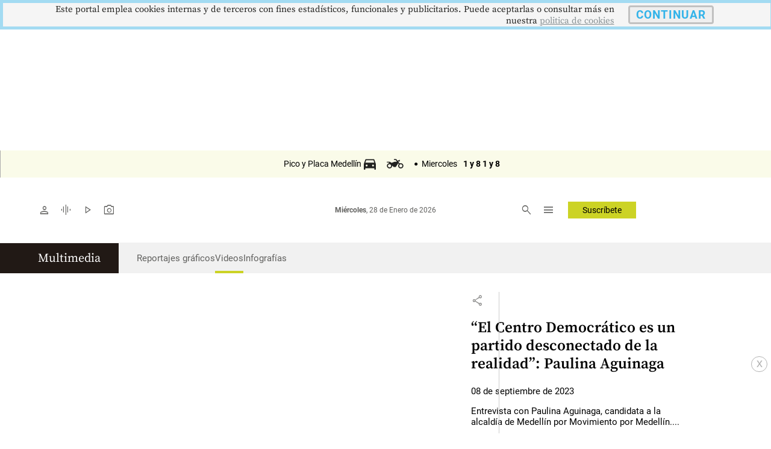

--- FILE ---
content_type: text/html
request_url: https://m.elcolombiano.com/multimedia/videos/el-centro-democratico-es-un-partido-desconectado-de-la-realidad-paulina-aguinaga-FA22331411
body_size: 28474
content:
     <!doctype html>  <html class="ltr" dir="ltr" lang="es-ES"> <head> <meta content="text/html; charset=UTF-8" http-equiv="content-type"> <title>“El Centro Democrático es un partido desconectado de la realidad”: Paulina Aguinaga</title> <link rel="shortcut icon" href="https://estaticos.elcolombiano.com/base-portlet/webrsrc/ctxvar/7bacdb4bae8c4a41855e25ae67d07716.jpeg"> <style amp-custom> .mln_uppercase_mln
		{
			text-transform:uppercase
		}
		
		.mln_small-caps_mln
		{
			font-variant:small-caps
		}
		</style> <meta name="keywords" content="política" data-id="27197" data-voc-name="temas" data-voc-id="25977"> <meta name="keywords" content="elecciones" data-id="27212" data-voc-name="temas" data-voc-id="25977"> <meta name="keywords" content="colombia" data-id="27689" data-voc-name="geográfico" data-voc-id="27611"> <meta name="keywords" content="antioquia" data-id="27695" data-voc-name="geográfico" data-voc-id="27611"> <meta name="keywords" content="medellín" data-id="27707" data-voc-name="geográfico" data-voc-id="27611"> <meta name="keywords" content="alcaldía de medellín" data-id="7440724" data-voc-name="temas" data-voc-id="25977"> <meta name="keywords" content="entrevistas a precandidatos" data-id="397919767" data-voc-name="temas" data-voc-id="25977"> <meta name="keywords" content="luz maría sierra" data-id="1708849213" data-voc-name="autores" data-voc-id="19089"> <meta name="keywords" content="elecciones 2023" data-id="2417092504" data-voc-name="temas" data-voc-id="25977"> <meta name="keywords" content="maría paulina aguinaga" data-id="2742820004" data-voc-name="personajes" data-voc-id="17118"> <meta name="description" content="Entrevista con Paulina Aguinaga, candidata a la alcaldía de Medellín por Movimiento por Medellín."> <meta property="og:site_name" content="El Colombiano"> <meta property="article:published_time" content="2023-9-8 8:21:31"> <meta name="author" content="Luz María Sierra"> <meta name="cXenseParse:pageclass" content="article"> <meta name="cXenseParse:recs:articleid" content="22331411"> <meta name="cXenseParse:recs:publishtime" content="2023-09-8T08:16:00.000Z"> <meta name="cXenseParse:recs:category" content="Multimedia"> <meta property="og:image" content="https://estaticos.elcolombiano.com/binrepository/entrevistas-elecciones2023-aguinaga_43235866_20230908082016.jpg"> <meta property="og:type" content="Article"> <meta property="og:title" content="“El Centro Democrático es un partido desconectado de la realidad”: Paulina Aguinaga"> <meta property="og:description" content="Entrevista con Paulina Aguinaga, candidata a la alcaldía de Medellín por Movimiento por Medellín."> <meta property="og:url" content="https://www.elcolombiano.com/multimedia/videos/el-centro-democratico-es-un-partido-desconectado-de-la-realidad-paulina-aguinaga-FA22331411"> <meta name="ROBOTS" content="INDEX, FOLLOW"> <link rel="canonical" href="https://www.elcolombiano.com/multimedia/videos/el-centro-democratico-es-un-partido-desconectado-de-la-realidad-paulina-aguinaga-FA22331411"> <link rel="preload" href="https://estaticos.elcolombiano.com/base-portlet/webrsrc/theme/d149a6ec11f2dd1fadfe21c72cc43faf.css" as="style"> <link rel="preload" href="https://estaticos.elcolombiano.com/base-portlet/webrsrc/theme/3f839dd60b2bf2094c24f2203de1bd92.js" as="script"> <link rel="preload" href="https://estaticos.elcolombiano.com/base-portlet/webrsrc/theme/53abbaecedf89f828f5c5f7b5a891d12.js" as="script"> <link rel="preload" href="https://securepubads.g.doubleclick.net/tag/js/gpt.js" as="script"> <link rel="preload" href="https://estaticos.elcolombiano.com/base-portlet/webrsrc/theme/fa3c345efdacb461e8f0208e1b3ba946.js" as="script"> <link rel="preload" href="https://estaticos.elcolombiano.com/base-portlet/webrsrc/theme/7c5796ea9e4df9e808df925e06931f0a.js" as="script"> <link rel="preload" href="https://estaticos.elcolombiano.com/base-portlet/webrsrc/theme/99a41261e4f54dac1b6c7d32c19f8258.css" as="style"> <link rel="preload" href="https://estaticos.elcolombiano.com/base-portlet/webrsrc/theme/50fdd0654357a72b0dbfa2c79b9def45.js" as="script"> <link rel="preload" href="https://estaticos.elcolombiano.com/base-portlet/webrsrc/theme/84c689f1a37fdd783f9ccd60268a6ddc.js" as="script"> <link rel="preload" as="font" crossorigin="crossorigin" type="font/woff2" fetchpriority="high" href="https://estaticos.elcolombiano.com/base-portlet/webrsrc/theme/3f0d069815687310f6d462ffb3e58bc2.woff2"> <link rel="preload" as="font" crossorigin="crossorigin" type="font/woff2" fetchpriority="high" href="https://estaticos.elcolombiano.com/base-portlet/webrsrc/theme/603b8950590bf833546eee7cbc79944a.woff2"> <link rel="preload" as="font" crossorigin="crossorigin" type="font/woff2" fetchpriority="high" href="https://estaticos.elcolombiano.com/base-portlet/webrsrc/theme/15d9f621c3bd1599f0169dcf0bd5e63e.woff2"> <link rel="preload" as="font" crossorigin="crossorigin" type="font/woff2" fetchpriority="high" href="https://estaticos.elcolombiano.com/base-portlet/webrsrc/theme/e9f5aaf547f165386cd313b995dddd8e.woff2"> <link rel="preload" as="font" crossorigin="crossorigin" type="font/woff2" fetchpriority="high" href="https://estaticos.elcolombiano.com/base-portlet/webrsrc/theme/583bc7dd75b5f45a6261b995614a1d50.woff2"> <link rel="preload" as="font" crossorigin="crossorigin" type="font/woff2" fetchpriority="high" href="https://estaticos.elcolombiano.com/base-portlet/webrsrc/theme/35cc68c50e0fc0dba9776dae27139d4f.woff2"> <link rel="preload" as="font" crossorigin="crossorigin" type="font/woff2" fetchpriority="high" href="https://estaticos.elcolombiano.com/base-portlet/webrsrc/theme/04ca72bd569636b918e93b04f663a196.woff2"> <link rel="preload" as="font" crossorigin="crossorigin" type="font/woff2" fetchpriority="high" href="https://estaticos.elcolombiano.com/base-portlet/webrsrc/theme/780e2060ab7a6a4fa797405755b62441.woff2"> <link rel="preload" as="font" crossorigin="crossorigin" type="font/woff2" fetchpriority="high" href="https://estaticos.elcolombiano.com/base-portlet/webrsrc/theme/2d371f56b74f641c7e4e72fa8cb9723e.woff2"> <link rel="preload" href="https://estaticos.elcolombiano.com/base-portlet/webrsrc/theme/4831194c4196444e227ac988bc7146c3.css" as="style" onload="this.onload=null;this.rel='stylesheet';"> <link rel="preload" href="https://estaticos.elcolombiano.com/base-portlet/webrsrc/theme/cffec3bb52e02785cb1e8d7954befa45.css" as="style" onload="this.onload=null;this.rel='stylesheet';"> <link rel="preload" href="https://estaticos.elcolombiano.com/base-portlet/webrsrc/theme/4e37622ffec41aec49739ae22107a024.css" as="style" onload="this.onload=null;this.rel='stylesheet';"> <link rel="preload" href="https://estaticos.elcolombiano.com/base-portlet/webrsrc/541007fbc232dd001e688f26214cfecf.js" as="script"> <link rel="preload" href="https://estaticos.elcolombiano.com/base-portlet/webrsrc/theme/7ce4660b1f43c6eab398e0ad2939bf43.js" as="script"> <link rel="preload" href="https://estaticos.elcolombiano.com/base-portlet/webrsrc/60e09721cac9fcfffb1af91f96f48e4c.js" as="script"> <meta name="viewport" content="width=device-width"> <meta property="fb:app_id" content="140586622674265"> <meta property="fb:pages" content="126450910743068"> <meta property="fb:pages" content="1248994028541934"> <meta name="twitter:card" content="summary_large_image"> <meta name="twitter:site" content="@ElColombiano"> <meta name="twitter:creator" content="@ElColombiano"> <meta name="google-site-verification" content="vSJY5ZU0TFd0XTpmXGQ6T6UBDHq4KLO3-IA2X1-WCtE"> <link rel="preconnect" href="https://fonts.googleapis.com"> <link rel="preconnect" href="https://fonts.gstatic.com" crossorigin> <meta name="keywords" content="elcolombiano.com"> <meta name="keywords" content="el colombiano"> <meta name="keywords" content="elcolombiano .com"> <meta name="keywords" content="elcolombiano.com.co"> <meta name="keywords" content="periodico el colombiano"> <meta name="keywords" content="noticias el colombiano"> <link href="https://estaticos.elcolombiano.com/base-portlet/webrsrc/theme/d149a6ec11f2dd1fadfe21c72cc43faf.css" rel="stylesheet" type="text/css"> <link href="https://estaticos.elcolombiano.com/base-portlet/webrsrc/theme/4e37622ffec41aec49739ae22107a024.css" rel="stylesheet" type="text/css"> <link href="https://estaticos.elcolombiano.com/base-portlet/webrsrc/theme/cffec3bb52e02785cb1e8d7954befa45.css" rel="stylesheet" type="text/css"> <link href="https://estaticos.elcolombiano.com/base-portlet/webrsrc/theme/99a41261e4f54dac1b6c7d32c19f8258.css" rel="stylesheet" type="text/css"> <link href="https://estaticos.elcolombiano.com/base-portlet/webrsrc/theme/7dd637288c1f2ba69535e13aaebbcafb.css" rel="stylesheet" type="text/css"> <script type="text/javascript" src="https://estaticos.elcolombiano.com/base-portlet/webrsrc/f5bef01a75f6c1c5e990efe9d8e6448f.js"></script> <script type="text/javascript">/*<![CDATA[*/var ITER=ITER||{};ITER.CONTEXT=ITER.CONTEXT||{};ITER.CONTEXT.sections=[{sectid:"sect-36e11f4aa67c6edbb1fcca180c1a8f89"},{sectid:"sect-92faa6db1ab94d95a062d46ac3b8c3c1"},{sectid:"sect-449d81088ace125da46dd4bab4acd82e"},{sectid:"sect-7500832b5f84ee5ee9a395a8ec37c8d7"}];ITER.CONTEXT.isArticlePage=function(){return true};ITER.CONTEXT.articleId="22331411";ITER.CONTEXT.contextIs=function(a){return a==="ArticlePage"};ITER.HOOK=ITER.HOOK||{};ITER.HOOK.onDisqusNewComment=function(a){};ITER.RESOURCE=ITER.RESOURCE||{};ITER.RESOURCE.Deferred=function(){var b;var a;var c=new Promise(function(e,d){b=e;a=d});c.resolve=b;c.reject=a;return c};ITER.RESOURCE.onLoad=ITER.RESOURCE.onLoad||[];ITER.RESOURCE.onInit=ITER.RESOURCE.onInit||[];ITER.RESOURCE.onLoad["util-http"]=new ITER.RESOURCE.Deferred();ITER.RESOURCE.onLoad["util-url"]=new ITER.RESOURCE.Deferred();ITER.RESOURCE.onLoad["util-cookie"]=new ITER.RESOURCE.Deferred();ITER.RESOURCE.onLoad["util-event"]=new ITER.RESOURCE.Deferred();ITER.RESOURCE.onLoad["util-message"]=new ITER.RESOURCE.Deferred();ITER.RESOURCE.onLoad.statistics=new ITER.RESOURCE.Deferred();ITER.RESOURCE.onLoad.reading=new ITER.RESOURCE.Deferred();ITER.RESOURCE.onLoad.konami=new ITER.RESOURCE.Deferred();ITER.RESOURCE.onLoad.adblock=new ITER.RESOURCE.Deferred();ITER.RESOURCE.onLoad.captcha=new ITER.RESOURCE.Deferred();ITER.RESOURCE.onLoad["iter-ui-tabs"]=new ITER.RESOURCE.Deferred();ITER.RESOURCE.onLoad["autocomplete-js"]=new ITER.RESOURCE.Deferred();ITER.RESOURCE.onLoad.form=new ITER.RESOURCE.Deferred();ITER.RESOURCE.onLoad["teaser-date"]=new ITER.RESOURCE.Deferred();ITER.RESOURCE.onLoad["search-date"]=new ITER.RESOURCE.Deferred();ITER.RESOURCE.onLoad.unregister=new ITER.RESOURCE.Deferred();ITER.RESOURCE.onLoad.recommendations=new ITER.RESOURCE.Deferred();ITER.RESOURCE.onLoad.surveys=new ITER.RESOURCE.Deferred();ITER.RESOURCE.onLoad["embed-article"]=new ITER.RESOURCE.Deferred();ITER.RESOURCE.CUSTOM=ITER.RESOURCE.CUSTOM||{};ITER.USER=ITER.USER||{};ITER.USER.id="";/*]]>*/</script> <script type="text/javascript" src="https://estaticos.elcolombiano.com/html/js/iter-libraries/iter-util-url.js?v=4.1.17689007" defer onload="ITER.RESOURCE.onLoad['util-url'].resolve(true)"></script> <script type="text/javascript" src="https://estaticos.elcolombiano.com/html/js/iter-libraries/iter-util-cookie.js?v=4.1.17689007" defer onload="ITER.RESOURCE.onLoad['util-cookie'].resolve(true)"></script> <script type="text/javascript" src="https://estaticos.elcolombiano.com/html/js/iter-libraries/iter-konami.js?v=4.1.17689007" defer onload="ITER.RESOURCE.onLoad['konami'].resolve(true)"></script> <script type="text/javascript" src="https://estaticos.elcolombiano.com/html/js/iter-libraries/iter-util-http.js?v=4.1.17689007" defer onload="ITER.RESOURCE.onLoad['util-http'].resolve(true)"></script> <script type="text/javascript" src="https://estaticos.elcolombiano.com/html/js/iter-libraries/iter-statistics.js?v=4.1.17689007" defer onload="ITER.RESOURCE.onLoad['statistics'].resolve(true)"></script> <script type="text/javascript" src="https://estaticos.elcolombiano.com/html/js/iter-libraries/iter-util-event.js?v=4.1.17689007" defer onload="ITER.RESOURCE.onLoad['util-event'].resolve(true)"></script> <script type="text/javascript" src="https://estaticos.elcolombiano.com/html/js/iter-libraries/iter-reading.js?v=4.1.17689007" defer onload="ITER.RESOURCE.onLoad['reading'].resolve(true)"></script> <script type="text/javascript" src="https://estaticos.elcolombiano.com/html/js/iter-libraries/iter-recommendations.js?v=4.1.17689007" defer onload="ITER.RESOURCE.onLoad['recommendations'].resolve(true)"></script> <script type="text/javascript" src="https://estaticos.elcolombiano.com/html/js/iter-libraries/iter-util-message.js?v=4.1.17689007" defer onload="ITER.RESOURCE.onLoad['util-message'].resolve(true)"></script> <script>/*<![CDATA[*/jQryIter.u="";/*]]>*/</script> <script type="text/javascript">/*<![CDATA[*/(function(a){a.contextSections=function(){return[{sectid:"sect-36e11f4aa67c6edbb1fcca180c1a8f89"},{sectid:"sect-92faa6db1ab94d95a062d46ac3b8c3c1"},{sectid:"sect-449d81088ace125da46dd4bab4acd82e"},{sectid:"sect-7500832b5f84ee5ee9a395a8ec37c8d7"}]};a.contextIsArticlePage=function(){return true};a.articleId=function(){return"22331411"};a.contextIs=function(b){if(b=="HomePage"){return false}else{if(b=="ArticlePage"){return true}else{if(b=="SearchPage"){return false}else{if(b=="SectionPage"){return false}else{if(b=="MetadataPage"){return false}}}}}}})(jQryIter);/*]]>*/</script> <script type="text/javascript" src="https://estaticos.elcolombiano.com/base-portlet/webrsrc/theme/3f839dd60b2bf2094c24f2203de1bd92.js"></script> <script type="text/javascript">/*<![CDATA[*/jQryIter.ajax({url:"https://securepubads.g.doubleclick.net/tag/js/gpt.js",dataType:"script",cache:true,});/*]]>*/</script> <script type="text/javascript" src="https://estaticos.elcolombiano.com/base-portlet/webrsrc/theme/7ce4660b1f43c6eab398e0ad2939bf43.js"></script>  <script src="https://cdn.jsdelivr.net/npm/axios/dist/axios.min.js" async></script> <script async src="//excellence-prebid.sfo2.cdn.digitaloceanspaces.com/prebid.js"></script> <script>/*<![CDATA[*/var sectionName="Videos";/*]]>*/</script> <script>/*<![CDATA[*/var adUnits=[{code:"EC_MB_ATF_Sticky_320x50_Videos",mediaTypes:{banner:{sizes:[[320,50],[300,50]],fluid:true}},bids:[{bidder:"appnexus",params:{placementId:"31066117"}},{bidder:"teads",params:{pageId:"120785",placementId:"131010",}},{bidder:"pubmatic",params:{publisherId:"167540",adSlot:"7388757",}},{bidder:"msft",params:{placement_id:31066117}},{bidder:"rubicon",params:{accountId:"24080",siteId:"533882",zoneId:"3271090"}},{bidder:"sovrn",params:{tagid:"1172373"}},{bidder:"triplelift",params:{inventoryCode:"Excellence_RON_Desktop_HDX_Prebid"}},{bidder:"medianet",params:{cid:"8CU65NT2U",crid:"276661324"}},{bidder:"equativ",params:{networkId:"2669",siteId:"620443",pageId:"2078075",formatId:"56808"}},{bidder:"eplanning",params:{ci:"27fa6"}},{bidder:"sharethrough",params:{pkey:"6S4Rt8bNtcgGs6Sux11E9lrV"}}]},{code:"EC_MB_ATF_Medium_Rectangle_300x250_2_Videos",mediaTypes:{banner:{sizes:[[300,250],[250,250],[200,200],[336,280]],fluid:true}},bids:[{bidder:"appnexus",params:{placementId:"31066117"}},{bidder:"teads",params:{pageId:"120785",placementId:"131010",}},{bidder:"pubmatic",params:{publisherId:"167540",adSlot:"7388757",}},{bidder:"msft",params:{placement_id:31066117}},{bidder:"rubicon",params:{accountId:"24080",siteId:"533882",zoneId:"3271090"}},{bidder:"sovrn",params:{tagid:"1172373"}},{bidder:"triplelift",params:{inventoryCode:"Excellence_RON_Desktop_HDX_Prebid"}},{bidder:"medianet",params:{cid:"8CU65NT2U",crid:"276661324"}},{bidder:"equativ",params:{networkId:"2669",siteId:"620443",pageId:"2078075",formatId:"56808"}},{bidder:"eplanning",params:{ci:"27fa6"}},{bidder:"sharethrough",params:{pkey:"6S4Rt8bNtcgGs6Sux11E9lrV"}}]},{code:"EC_MB_BTF_Medium_Rectangle_300x250_3_Videos",mediaTypes:{banner:{sizes:[[300,250],[250,250],[200,200],[336,280]],fluid:true}},bids:[{bidder:"appnexus",params:{placementId:"31066117"}},{bidder:"teads",params:{pageId:"120785",placementId:"131010",}},{bidder:"pubmatic",params:{publisherId:"167540",adSlot:"7388757",}},{bidder:"msft",params:{placement_id:31066117}},{bidder:"rubicon",params:{accountId:"24080",siteId:"533882",zoneId:"3271090"}},{bidder:"sovrn",params:{tagid:"1172373"}},{bidder:"triplelift",params:{inventoryCode:"Excellence_RON_Desktop_HDX_Prebid"}},{bidder:"medianet",params:{cid:"8CU65NT2U",crid:"276661324"}},{bidder:"equativ",params:{networkId:"2669",siteId:"620443",pageId:"2078075",formatId:"56808"}},{bidder:"eplanning",params:{ci:"27fa6"}},{bidder:"sharethrough",params:{pkey:"6S4Rt8bNtcgGs6Sux11E9lrV"}}]},{code:"EC_MB_BTF_Medium_Rectangle_300x250_4_Videos",mediaTypes:{banner:{sizes:[[300,250],[250,250],[200,200],[336,280]],fluid:true}},bids:[{bidder:"appnexus",params:{placementId:"31066117"}},{bidder:"teads",params:{pageId:"120785",placementId:"131010",}},{bidder:"pubmatic",params:{publisherId:"167540",adSlot:"7388757",}},{bidder:"msft",params:{placement_id:31066117}},{bidder:"rubicon",params:{accountId:"24080",siteId:"533882",zoneId:"3271090"}},{bidder:"sovrn",params:{tagid:"1172373"}},{bidder:"triplelift",params:{inventoryCode:"Excellence_RON_Desktop_HDX_Prebid"}},{bidder:"medianet",params:{cid:"8CU65NT2U",crid:"276661324"}},{bidder:"equativ",params:{networkId:"2669",siteId:"620443",pageId:"2078075",formatId:"56808"}},{bidder:"eplanning",params:{ci:"27fa6"}},{bidder:"sharethrough",params:{pkey:"6S4Rt8bNtcgGs6Sux11E9lrV"}}]},{code:"EC_MB_BTF_Medium_Rectangle_300x250_5_Videos",mediaTypes:{banner:{sizes:[[300,250],[250,250],[200,200],[336,280]],fluid:true}},bids:[{bidder:"appnexus",params:{placementId:"31066117"}},{bidder:"teads",params:{pageId:"120785",placementId:"131010",}},{bidder:"pubmatic",params:{publisherId:"167540",adSlot:"7388757",}},{bidder:"msft",params:{placement_id:31066117}},{bidder:"rubicon",params:{accountId:"24080",siteId:"533882",zoneId:"3271090"}},{bidder:"sovrn",params:{tagid:"1172373"}},{bidder:"triplelift",params:{inventoryCode:"Excellence_RON_Desktop_HDX_Prebid"}},{bidder:"medianet",params:{cid:"8CU65NT2U",crid:"276661324"}},{bidder:"equativ",params:{networkId:"2669",siteId:"620443",pageId:"2078075",formatId:"56808"}},{bidder:"eplanning",params:{ci:"27fa6"}},{bidder:"sharethrough",params:{pkey:"6S4Rt8bNtcgGs6Sux11E9lrV"}}]},{code:"EC_MB_BTF_Rectangle_300x600_1_Videos",mediaTypes:{banner:{sizes:[[300,600],[320,100],[336,280],[300,100],[320,50],[300,50]],fluid:true}},bids:[{bidder:"appnexus",params:{placementId:"31066117"}},{bidder:"teads",params:{pageId:"120785",placementId:"131010",}},{bidder:"pubmatic",params:{publisherId:"167540",adSlot:"7388757",}},{bidder:"msft",params:{placement_id:31066117}},{bidder:"rubicon",params:{accountId:"24080",siteId:"533882",zoneId:"3271090"}},{bidder:"sovrn",params:{tagid:"1172373"}},{bidder:"triplelift",params:{inventoryCode:"Excellence_RON_Desktop_HDX_Prebid"}},{bidder:"medianet",params:{cid:"8CU65NT2U",crid:"276661324"}},{bidder:"equativ",params:{networkId:"2669",siteId:"620443",pageId:"2078075",formatId:"56808"}},{bidder:"eplanning",params:{ci:"27fa6"}},{bidder:"sharethrough",params:{pkey:"6S4Rt8bNtcgGs6Sux11E9lrV"}}]}];var PREBID_TIMEOUT=1000;var FAILSAFE_TIMEOUT=3000;/*]]>*/</script> <script>/*<![CDATA[*/googletag.cmd.push(function(){googletag.pubads().disableInitialLoad()});if(typeof(enreachresp)=="undefined"){window.enreachresp=""}if(typeof(ecsegmArr)=="undefined"){window.ecsegmArr=[]}var pbjs=pbjs||{};pbjs.que=pbjs.que||[];pbjs.que.push(function(){pbjs.addAdUnits(adUnits);pbjs.setConfig({priceGranularity:"high"});pbjs.setConfig({schain:{validation:"strict",config:{ver:"1.0",complete:1,nodes:[{asi:"excellenceadvertising.com",sid:"23281176971",hp:1}]}}});pbjs.requestBids({bidsBackHandler:sendAdserverRequest,timeout:PREBID_TIMEOUT})});function sendAdserverRequest(){if(pbjs.adserverRequestSent){return}pbjs.adserverRequestSent=true;googletag.cmd.push(function(){pbjs.que.push(function(){pbjs.setTargetingForGPTAsync();googletag.pubads().refresh()})})}setTimeout(function(){sendAdserverRequest()},FAILSAFE_TIMEOUT);/*]]>*/</script> <script>/*<![CDATA[*/var No_Apto="";var No_Apto="${MetadataNamesArray}";if(No_Apto=='["No_Apto"]'){console.log("N PRGMTICA")}else{console.log("Y PRGMTICA");No_Apto=""}var AdsSlotsNamesArray={namesArrays:["EC_MB_ATF_1x1_1x1","EC_MB_ATF_Layer_OutOfPage","EC_DK_ATF_1x1_1x1","EC_DK_ATF_Sticky_728x90","EC_MB_ATF_Sticky_320x50","EC_DK_ATF_Layer_OutOfPage","EC_MB_ATF_Billboard_320x100_1","EC_DK_ATF_Billboard_970x250_1"]};/*]]>*/</script> <script>/*<![CDATA[*/function generarAdSlotRandom2(b,a){Adslot2="";console.log("Nombre de seccion:"+b);if(sectionName=="SinPauta"){console.log("Pagina sin pauta")}else{googletag.cmd.push(function(){if(b=="EC_MB_ATF_Sticky_320x50"){Adslot2=googletag.defineSlot("/40807296/EC_MB/ATF_Sticky_320x50",[[320,50],[300,50],["fluid"]],b+"_"+a).addService(googletag.pubads()).setTargeting("Form","Barra_Flotante_mb").setTargeting("section",sectionName)}else{if(b=="EC_MB_ATF_Billboard_320x100_1"){Adslot2=googletag.defineSlot("/40807296/EC_MB/ATF_Billboard_320x100",[[320,100],[300,100],[320,50],[300,50],["fluid"]],b+"_"+a).addService(googletag.pubads()).setTargeting("Posicion_mb","1").setTargeting("section",sectionName)}else{if(b=="EC_MB_ATF_Medium_Rectangle_300x250_2"){Adslot2=googletag.defineSlot("/40807296/EC_MB/ATF_Medium_Rectangle_300x250",[[300,250],[250,250],[200,200],[336,280]],b+"_"+a).addService(googletag.pubads()).setTargeting("Posicion_mb","2").setTargeting("section",sectionName)}else{if(b=="EC_MB_BTF_Medium_Rectangle_300x250_3"){Adslot2=googletag.defineSlot("/40807296/EC_MB/BTF_Medium_Rectangle_300x250",[[300,250],[250,250],[200,200],[336,280],["fluid"]],b+"_"+a).addService(googletag.pubads()).setTargeting("Posicion_mb","3").setTargeting("section",sectionName)}else{if(b=="EC_MB_BTF_Medium_Rectangle_300x250_4"){Adslot2=googletag.defineSlot("/40807296/EC_MB/BTF_Medium_Rectangle_300x250",[[300,250],[250,250],[200,200],[336,280],["fluid"]],b+"_"+a).addService(googletag.pubads()).setTargeting("Posicion_mb","4").setTargeting("section",sectionName)}else{if(b=="EC_MB_BTF_Medium_Rectangle_300x250_5"){Adslot2=googletag.defineSlot("/40807296/EC_MB/BTF_Medium_Rectangle_300x250",[[300,250],[250,250],[200,200],[336,280],["fluid"]],b+"_"+a).addService(googletag.pubads()).setTargeting("Posicion_mb","5").setTargeting("section",sectionName)}else{if(b=="EC_MB_BTF_Rectangle_300x600_1"){Adslot2=googletag.defineSlot("/40807296/EC_MB/BTF_Rectangle_300x600",[[300,600],[320,100],[336,280],[300,100],[320,50],[300,50],["fluid"]],b+"_"+a).addService(googletag.pubads()).setTargeting("Posicion_mb","1").setTargeting("section",sectionName)}else{if(b=="EC_MB_ATF_Layer_OutOfPage"){Adslot2=googletag.defineOutOfPageSlot("/40807296/EC_MB/ATF_Layer_OutOfPage",b+"_"+a).addService(googletag.pubads()).setTargeting("Form","Layer_mb").setTargeting("section",sectionName)}else{if(b=="EC_MB_BTF_Native_320x100_1"){Adslot2=googletag.defineSlot("/40807296/EC_MB/BTF_Native_320x100",[["fluid"]],b+"_"+a).addService(googletag.pubads()).setTargeting("Posicion_mb","1").setTargeting("Form","Native")}else{if(b=="EC_MB_BTF_Native_320x100_2"){Adslot2=googletag.defineSlot("/40807296/EC_MB/BTF_Native_320x100",[["fluid"]],b+"_"+a).addService(googletag.pubads()).setTargeting("Posicion_mb","2").setTargeting("Form","Native")}else{if(b=="EC_MB_BTF_Native_320x100_3"){Adslot2=googletag.defineSlot("/40807296/EC_MB/BTF_Native_320x100",[["fluid"]],b+"_"+a).addService(googletag.pubads()).setTargeting("Posicion_mb","3").setTargeting("Form","Native")}else{if(b=="EC_MB_ATF_1x1_1x1"){Adslot2=googletag.defineSlot("/40807296/EC_MB/ATF_1x1",[1,1],b+"_"+a).addService(googletag.pubads()).setTargeting("section",sectionName)}else{if(b=="EC_MB_ATF_1x1_USA"){Adslot2=googletag.defineSlot("/40807296/EC_MB/ATF_1x1_USA",[1,1],b+"_"+a).addService(googletag.pubads()).setTargeting("section",sectionName).setTargeting("Pais","Estados_Unidos")}}}}}}}}}}}}}googletag.pubads().enableSingleRequest();googletag.pubads().enableLazyLoad({fetchMarginPercent:300,renderMarginPercent:250,mobileScaling:1});(function(c){try{var g,f,d=JSON.parse(window.localStorage.getItem("nvgpersona43296"));for(f in d){g="nvg_"+f;g=g.substring(0,10);if(typeof(googletag)=="object"){googletag.pubads().setTargeting(g,d[f])}if(typeof(GA_googleAddAttr)=="function"){GA_googleAddAttr(g,d[f])}}}catch(h){console.log("Error Naveg :"+h)}})(window);googletag.enableServices()})}};/*]]>*/</script>    <script src="https://cdn.jsdelivr.net/npm/axios/dist/axios.min.js" async></script> <script>/*<![CDATA[*/var sectionName="Videos";/*]]>*/</script> <script>/*<![CDATA[*/if(typeof(enreachresp)=="undefined"){window.enreachresp=""}if(typeof(ecsegmArr)=="undefined"){window.ecsegmArr=[]};/*]]>*/</script> <script>/*<![CDATA[*/var No_Apto="";var No_Apto="${MetadataNamesArray}";if(No_Apto=='["No_Apto"]'){console.log("N PRGMTICA")}else{console.log("Y PRGMTICA");No_Apto=""}var AdsSlotsNamesArray={namesArrays:["EC_MB_ATF_1x1_1x1","EC_MB_ATF_Layer_OutOfPage","EC_DK_ATF_1x1_1x1","EC_DK_ATF_Sticky_728x90","EC_MB_ATF_Sticky_320x50","EC_DK_ATF_Layer_OutOfPage","EC_MB_ATF_Billboard_320x100_1","EC_DK_ATF_Billboard_970x250_1"]};/*]]>*/</script> <script>/*<![CDATA[*/function generarAdSlotRandom(b,a){Adslot="";Adslot2="";Adslot3="";Adslot4="";Adslot5="";console.log("Nombre de seccion:"+b);if(sectionName=="SinPauta"){console.log("Pagina sin pauta")}else{googletag.cmd.push(function(){if(b=="m_barra_flotante"){Adslot2=googletag.defineSlot("/40807296/El_Colombiano_Movil_DP/"+sectionName,[[320,50],[300,50]],b+"_"+a).addService(googletag.pubads()).setTargeting("Form","Barra_Flotante")}if(b=="m_dinamico_1"){Adslot2=googletag.defineSlot("/40807296/El_Colombiano_Movil_DP/"+a,[[320,100],[300,100]],b+"_"+a).addService(googletag.pubads()).setTargeting("Pos","1")}else{if(b=="m_dinamico_2"){Adslot2=googletag.defineSlot("/40807296/El_Colombiano_Movil_DP/"+sectionName,[[300,250],[320,250]],b+"_"+a).addService(googletag.pubads()).setTargeting("Pos","2")}else{if(b=="m_dinamico_3"){Adslot2=googletag.defineSlot("/40807296/El_Colombiano_Movil_DP/"+sectionName,[[300,50],[300,250],[320,50],[320,100],[320,80],[320,64],[300,80],[300,70],[300,75],[250,250]],b+"_"+a).addService(googletag.pubads()).setTargeting("Pos","3")}else{if(b=="m_dinamico_4"){Adslot2=googletag.defineSlot("/40807296/El_Colombiano_Movil_DP/"+sectionName,[[300,50],[300,250],[320,50],[320,100],[320,80],[320,64],[300,80],[300,70],[300,75],[250,250]],b+"_"+a).addService(googletag.pubads()).setTargeting("Pos","4")}else{if(b=="m_dinamico_5"){Adslot2=googletag.defineSlot("/40807296/El_Colombiano_Movil_DP/"+sectionName,[[300,50],[300,250],[320,50],[320,100],[320,80],[320,64],[300,80],[300,70],[300,75],[250,250]],b+"_"+a).addService(googletag.pubads()).setTargeting("Pos","5")}else{if(b=="m_dinamico_6"){Adslot2=googletag.defineSlot("/40807296/El_Colombiano_Movil_DP/"+sectionName,[[300,50],[300,250],[320,50],[320,100],[320,80],[320,64],[300,80],[300,70],[300,75],[250,250]],b+"_"+a).addService(googletag.pubads()).setTargeting("Pos","6")}else{if(b=="m_dinamico_7"){Adslot2=googletag.defineSlot("/40807296/El_Colombiano_Movil_DP/"+sectionName,[[300,50],[300,250],[320,50],[320,100],[320,80],[320,64],[300,80],[300,70],[300,75],[250,250]],b+"_"+a).addService(googletag.pubads()).setTargeting("Pos","7")}else{if(b=="m_dinamico_8"){Adslot2=googletag.defineSlot("/40807296/El_Colombiano_Movil_DP/"+sectionName,[[300,50],[300,250],[320,50],[320,100],[320,80],[320,64],[300,80],[300,70],[300,75],[250,250]],b+"_"+a).addService(googletag.pubads()).setTargeting("Pos","8")}else{if(b=="m_dinamico_9"){Adslot2=googletag.defineSlot("/40807296/El_Colombiano_Movil_DP/"+sectionName,[[300,50],[300,250],[320,50],[320,100],[320,80],[320,64],[300,80],[300,70],[300,75],[250,250]],b+"_"+a).addService(googletag.pubads()).setTargeting("Pos","9")}else{if(b=="m_dinamico_10"||b=="m_dinamico_11"){Adslot2=googletag.defineSlot("/40807296/El_Colombiano_Movil_DP/"+sectionName,[[300,50],[300,250],[320,50],[320,100],[320,80],[320,64],[300,80],[300,70],[300,75],[250,250]],b+"_"+a).addService(googletag.pubads())}else{if(b=="m_fuera_pagina"){Adslot2=googletag.defineOutOfPageSlot("/40807296/El_Colombiano_Movil_DP/"+sectionName,b+"_"+a).addService(googletag.pubads()).setTargeting("Form","Layer")}else{if(b=="m_nativa_1"){Adslot2=googletag.defineSlot("/40807296/El_Colombiano_Movil_DP/"+sectionName,[["fluid"]],b+"_"+a).addService(googletag.pubads()).setTargeting("Pos","1").setTargeting("Form","Native")}else{if(b=="m_nativa_2"){Adslot2=googletag.defineSlot("/40807296/El_Colombiano_Movil_DP/"+sectionName,[["fluid"]],b+"_"+a).addService(googletag.pubads()).setTargeting("Form","Native").setTargeting("Pos","2")}else{if(b=="m_nativa_3"){Adslot2=googletag.defineSlot("/40807296/el_colombiano_movil_dp/"+sectionName,[["fluid"]],b+"_"+a).addService(googletag.pubads()).setTargeting("Form","Native").setTargeting("Pos","3")}else{if(b=="m_nativa_4"){Adslot2=googletag.defineSlot("/40807296/el_colombiano_movil_dp/"+sectionName,[["fluid"]],b+"_"+a).addService(googletag.pubads()).setTargeting("Form","Native").setTargeting("Pos","4")}else{if(b=="Notus1-1_movil"){Adslot2=googletag.defineSlot("/40807296/El_Colombiano_Movil_DP/"+sectionName,[1,1],b+"_"+a).addService(googletag.pubads()).setTargeting("Pos","1")}else{if(b=="articulo1-1_movil"){Adslot2=googletag.defineSlot("/40807296/El_Colombiano_Movil_DP/"+sectionName,[1,1],b+"_"+a).addService(googletag.pubads()).setTargeting("Pos","2")}else{if(b=="Playvid_movil"){Adslot2=googletag.defineSlot("/40807296/El_Colombiano_Movil_DP/"+sectionName,[1,1],b+"_"+a).addService(googletag.pubads()).setTargeting("Pos","Playvid_movil")}}}}}}}}}}}}}}}}}}googletag.pubads().enableSingleRequest();googletag.pubads().enableLazyLoad({fetchMarginPercent:100,renderMarginPercent:50,mobileScaling:1});(function(c){try{var g,f,d=JSON.parse(window.localStorage.getItem("nvgpersona43296"));for(f in d){g="nvg_"+f;g=g.substring(0,10);if(typeof(googletag)=="object"){googletag.pubads().setTargeting(g,d[f])}if(typeof(GA_googleAddAttr)=="function"){GA_googleAddAttr(g,d[f])}}}catch(h){console.log("Error Naveg :"+h)}})(window);googletag.enableServices()})}};/*]]>*/</script>  </head> <body class=" controls-visible signed-out public-page" itemscope itemtype="http://schema.org/NewsArticle"> <script type="text/javascript">/*<![CDATA[*/jQryIter(document).on("click",".ui-accordion-header",function(){jQryIter(window).resize()});/*]]>*/</script> <div class="iter-page-frame"> <header class="iter-header-wrapper" id="iter-header-wrapper">   <div class="portlet-boundary portlet-static-end portlet-nested-portlets"> <section id="main__container__header__cabecera" class="" role="main"> <div class="container__header"> <div id="pauta__ppl" class="portlet-column"> <div id="" class="portlet-boundary portlet-static-end adcontainer-portlet"> <div>  </div> </div> <div id="" class="portlet-boundary portlet-static-end adcontainer-portlet"> <div>  <script>/*<![CDATA[*/var adslotname="EC_MB_ATF_Billboard_320x100_1";generarAdSlotRandom2(adslotname,"Videos");/*]]>*/</script> <div id="EC_MB_ATF_Billboard_320x100_1_Videos" style="min-height:100px !important;max-height:100px !important;height: 100px !important;text-align: center;"> <script>/*<![CDATA[*/googletag.cmd.push(function(){googletag.display("EC_MB_ATF_Billboard_320x100_1_Videos")});/*]]>*/</script> </div>  </div> </div>  <div id="" class="portlet-boundary portlet-static-end adcontainer-portlet"> <div>  </div> </div>   <div id="" class="portlet-boundary portlet-static-end adcontainer-portlet"> <div>  <script>/*<![CDATA[*/var adslotname="EC_MB_ATF_1x1_1x1";generarAdSlotRandom2(adslotname,"Videos");/*]]>*/</script> <div id="EC_MB_ATF_1x1_1x1_Videos" class="m_fuera_pagina"> <script>/*<![CDATA[*/googletag.cmd.push(function(){googletag.display("EC_MB_ATF_1x1_1x1_Videos")});/*]]>*/</script> </div>  </div> </div>   <div id="" class="portlet-boundary portlet-static-end adcontainer-portlet"> <div>  <script>/*<![CDATA[*/var adslotname="EC_MB_ATF_Sticky_320x50";generarAdSlotRandom2(adslotname,"Videos");/*]]>*/</script> <script>/*<![CDATA[*/function cerraranuncio(){var b=document.getElementsByClassName("movil__bottom_flotante");b[0].style.display="none";document.getElementById("cerrarad").style.display="none"};/*]]>*/</script> <style> span.cerrarad {
    bottom: 102px;
    z-index: 8;
    position: fixed;
    display: block;
    right: 6px;
    font-size: 20px;
    cursor: pointer;
    color: #b2b2b2;
    border: 1px solid #b2b2b2;
    border-radius: 20px;
    background: #fff;
    line-height: 20px;
    font-family: arial,sans-serif;
    padding: 0px 2px;
    height: 24px;
    width: 21px;
    text-align: center;
}
</style> <span class="cerrarad" id="cerrarad" onclick="cerraranuncio()">x</span> <div id="EC_MB_ATF_Sticky_320x50_Videos" class="m_barra_flotante movil__bottom_flotante" style="margin: 0 auto 30px auto;"> <script>/*<![CDATA[*/googletag.cmd.push(function(){googletag.display("EC_MB_ATF_Sticky_320x50_Videos")});/*]]>*/</script> </div>  </div> </div>   <div id="" class="portlet-boundary portlet-static-end adcontainer-portlet"> <div>  </div> </div>   <div id="" class="portlet-boundary portlet-static-end adcontainer-portlet"> <div>  <script>/*<![CDATA[*/var adslotname="EC_MB_ATF_Layer_OutOfPage";generarAdSlotRandom2(adslotname,"Videos");/*]]>*/</script> <div id="EC_MB_ATF_Layer_OutOfPage_Videos" class="m_fuera_pagina"> <script>/*<![CDATA[*/googletag.cmd.push(function(){googletag.display("EC_MB_ATF_Layer_OutOfPage_Videos")});/*]]>*/</script> </div>  </div> </div>   <div id="" class="portlet-boundary portlet-static-end adcontainer-portlet"> <div>  </div> </div>  <div id="" class="portlet-boundary portlet-static-end htmlcontainer-portlet"> <div> </div> </div>  <div id="" class="portlet-boundary portlet-static-end htmlcontainer-portlet"> <div> <div class="bottom_bar_ec" style="display:none;"> <nav class="nav__bottom_bar"> <ul class="list__nav_bottom display-flex "> <li class="list__item"><a href="https://www.elcolombiano.com/temas-interes"><span class="material-symbols-outlined" id="guardados_redi">person<span class="tooltiptextbottom">Mi Colombiano</span></span></a> </li> <li class="list__item"><a href="https://www.elcolombiano.com/podcast"> <span class="material-symbols-outlined" id="podcast__redi">graphic_eq<span class="tooltiptextbottom">Pódcast</span></span></a> </li> <li class="list__item"><a href="https://www.elcolombiano.com/multimedia/videos"> <span class="material-symbols-outlined" id="videos_redi">play_arrow<span class="tooltiptextbottom">Videos</span></span></a> </li> <li class="list__item"><a href="https://www.elcolombiano.com/multimedia/imagenes"> <span class="material-symbols-outlined" id="imagenes_redi">photo_camera<span class="tooltiptextbottom">Reportajes gráficos</span></span></a> </li> <li class="list__item"><a href="https://suscriptores.elcolombiano.com/App_Pages/publico/SelPlanExt.aspx"> <span class="material-symbols-outlined" id="mi_cuenta_redi" "="">account_circle<span class="tooltiptextbottom">Suscríbete</span></span></a></li> </ul> </nav> </div> </div> </div>    <div id="" class="portlet-boundary portlet-static-end htmlcontainer-portlet"> <div> <script>/*<![CDATA[*//*<![CDATA[*/
async function saveForm(formToSubmit) {
 const myHeaders = new Headers();
 myHeaders.append("Content-Type", "text/plain");
 //obtener url de la página
 formToSubmit['url'] = window.location.href
 formToSubmit['optin1'] = formToSubmit['optin1'] == 'Si';
 formToSubmit['optin2'] = formToSubmit['optin2'] == 'Si';
 formToSubmit['optin3'] = formToSubmit['optin3'] == 'Si';


 const raw = JSON.stringify(formToSubmit);
 localStorage.setItem('formToSubmit', JSON.stringify(formToSubmit))

 const requestOptions = {
 method: 'POST',
 headers: myHeaders,
 body: raw,
 redirect: 'follow'
 };

 try {
 showLayerOnsubmit(true)
 const response = await fetch("https://yuqcdztyqe.execute-api.us-east-1.amazonaws.com/elcolombiano/save-form", requestOptions);
 const result = await response.json();
 const uid = result.elcolombiano_id;
 return uid;
 } catch (error) {
 throw error;
 }
}

document.addEventListener("DOMContentLoaded", () => {
 const params = new URLSearchParams(window.location.search);
 let isUserId = false

 const utm_term = params?.get('utm_term')?.replace('[', '')?.replace(']', '')?.trim() ?? ''
 const expresionRegular = /^[A-Za-z0-9-]+$/;
 if (utm_term !== '' && expresionRegular.test(utm_term)) {
 localStorage.setItem('userId', utm_term)
 localStorage.removeItem('ngId')
 isUserId = true
 }
 if (isUserId === false) {
 const url = window.location.href
 const urlParts = url.split('#')
 if (urlParts.length > 1) {
 const queryString = urlParts[1]
 const queryStringParts = queryString.split('&')
 for (const queryStringPart of queryStringParts) {
 const queryStringPartParts = queryStringPart.split('=')
 if (queryStringPartParts.length > 1) {
 const key = queryStringPartParts[0]
 const value = queryStringPartParts[1]
 const expresionRegular = /^[A-Za-z0-9-]+$/;
 if (key === 'utm_term' && expresionRegular.test(value)) {
 //obtener el valor de utm_content o utm_term que se encuentra entre los caracteres [ y ]
 let userId = value?.replace('[', '')?.replace(']', '')?.trim() ?? ''
 localStorage.setItem('userId', userId)
 isUserId = true
 break
 }
 }
 }
 }
 }

 try {
 if (localStorage.getItem('userId')) {
 const ecId = localStorage.getItem('userId')
 dataLayer.push({
 'userID': ecId //this number must be replaced with an actual User ID
 })
 consultarNaveggData(ecId).then((ngId) => {
 console.log('ec_id navegg', ngId)
 })
 }
 } catch (error) {
 console.log('error agregando ec_id a layer de navegg', error);
 }
 //si no se ha asignado un userId, se debe consultar en localStorage
 const formas = document.querySelectorAll('form')
 for (const form of formas) {
 if (form.action.includes('embluemail')) {
 form.addEventListener('submit', (event) => {
 event.preventDefault()
 const formEb = event.target
 const isValidForm = validateFormEC(formEb)
 if (isValidForm === true) {
 //obtener todos los inputs del formulario
 const inputs = formEb.querySelectorAll('input')
 //obtener el input que contiene el email
 const formToSubmit = {}
 const validInputs = ['email', 'text', 'checkbox', 'select', 'number']
 let inputEcId = null
 for (const input of inputs) {
 if (validInputs.includes(input.type)) {
 //obtener el id del input
 const key = homologarIdTaxonomia(input.id) || `_${input.id}`
 //obtener el valor del input
 const value = input.value
 //agregar el valor del input al objeto formToSubmit
 formToSubmit[key] = value
 if (input.id == '1749572') {
 inputEcId = input
 }
 }
 }
 saveForm(formToSubmit).then((uid) => {
 showLayerOnsubmit(false);
 if(uid==-1){
 formEb.submit()
 }
 if (uid) {
 localStorage.setItem('userId', uid);
 localStorage.setItem('isNewsLetter', 'true');
 dataLayer.push({
 'userID': uid //this number must be replaced with an actual User ID
 })
 //asignar uid a input con id 1749572 antes de enviar la forma
 if (inputEcId == null) {
 inputEcId = document.createElement('input')
 inputEcId.type = 'hidden'
 inputEcId.id = '1749572'
 inputEcId.name = '1749572'
 formEb.appendChild(inputEcId)
 }
 inputEcId.value = uid;
 formEb.submit()
 }
 }).catch((error) => {
 console.log(error)
 formEb.submit()
 })
 }
 })
 break;
 }
 }
 //////////////////////////////////////////////
 showLayerAcceptCookies(true);
})

async function consultarNaveggData(ecId) {
 const myHeaders = new Headers();
 myHeaders.append("Content-Type", "text/plain");

 const raw = JSON.stringify({
 "ec": ecId
 });

 const requestOptions = {
 method: 'POST',
 headers: myHeaders,
 body: raw,
 redirect: 'follow'
 };

 try {
 const response = await fetch("https://yuqcdztyqe.execute-api.us-east-1.amazonaws.com/elcolombiano/homologar-usuario", requestOptions);
 const result = await response.json();
 localStorage.setItem('ngId', result.email)
 let _attrsEvtNavg = {
 'elcolombiano_id': ecId,
 'email': result.email
 }
 window.naveggReady.push(
 function (evento) {
 nvg43296.sendAnalyticsData({
 attrs: _attrsEvtNavg,
 eventos:
 ["EVENTO_DMP"]
 })
 })
 return result.email;
 } catch (error) {
 throw error;
 }
}

function validateFormEC(formEmblue) {
 formEmblue.querySelectorAll('tr').forEach((el) => {
 //obtener el nombre de la clase
 const className = el.className
 if (className.includes('error-')) {
 el.children[0].innerHTML = ''
 }
 })
 const validInputs = ['input[type="email"]', 'input[type="text"]', 'input[type="checkbox"]', 'select', 'input[type="number"]']
 let isOk = true
 for (const inputSelector of validInputs) {
 const inputsTmp = formEmblue.querySelectorAll(inputSelector)
 for (const input of inputsTmp) {
 //verificar si es requerido
 if (input.required && input.value.trim() === '') {
 const error = input.getAttribute('data-error').split('|')[0]
 formEmblue.querySelectorAll(`.error-${input.id}`)[0].children[0].innerHTML = `<span class="error">${error}</span>`
 isOk = false
 }
 }
 }
 return isOk
}

function homologarIdTaxonomia(key) {
 const diccionario = {
 "1342231": "optin1",
 "1750989": "optin1",
 "1342265": "optin2",
 "1750990": "optin2",
 "1342266": "optin3",
 "1750991": "optin3",
 "1338625": "first_name",
 "1750983": "first_name",
 "1338626": "last_name",
 "1750984": "last_name",
 "email": "email",
 "1338628": "mobile_number",
 "1750985": "mobile_number",
 "1338623": "identification_type",
 "1756913": "identification_type",
 "529055": "identification_number",
 "1756914": "identification_number",
 "1338631": "birth_date",
 "1749890": "city_name",
 "1338740": "ocupation",
 }
 return diccionario[key]
}

function showLayerAcceptCookies(show) {
 const isCookiesAccepted = localStorage.getItem('isCookiesAccepted');
 if (!isCookiesAccepted) {
 
 const layer = document.createElement('div');
 layer.id = 'layerCookies';
 layer.style.position = 'fixed';
 layer.style.top = '0';
 layer.style.left = '0';
 layer.style.right = '0';
 layer.style.margin = '0 auto';
 layer.style.width = '98%';
 layer.style.height = '19px';
 layer.style.backgroundColor = '#F5F5F5';
 layer.style.color = '#222220';
 layer.style.zIndex = '99999999';
 layer.style.display = 'flex';
 layer.style.justifyContent = 'center';
 layer.style.alignItems = 'center';
 layer.style.padding = '10px';
 layer.style.textAlign = 'center';

 const paragraphLayer = document.createElement('p');
 paragraphLayer.innerHTML = 'Este portal emplea cookies internas y de terceros con fines estadísticos, funcionales y publicitarios. Puede aceptarlas o consultar más en nuestra <a id="acceptCookies" style="color: #899194; cursor: pointer; text-decoration: underline;" href="https://www.elcolombiano.com/politica-de-cookies/" target="_blank">politica de cookies</a>';
 paragraphLayer.style.margin = '3px 9px';

 const btnAceptar = document.createElement('button');
 btnAceptar.innerHTML = 'CONTINUAR';
 btnAceptar.id = 'btnaceptarcookies'
 btnAceptar.style.color = '#33B3E9';
 btnAceptar.style.marginRight = '30px';
 btnAceptar.style.marginLeft = '14px';
 btnAceptar.style.padding = '1px 10px';
 btnAceptar.style.cursor = 'pointer';
 btnAceptar.style.border = '0px'; 
 btnAceptar.style.fontFamily = 'Roboto';
 btnAceptar.style.fontSize = '19px';
 btnAceptar.style.borderRadius = '4px';
 btnAceptar.style.border = '3px solid rgb(193, 193, 193)'; 
 //agregar estilos al boton para el hover y retorna a su estado original
 btnAceptar.addEventListener('mouseover', () => {
 btnAceptar.style.color = '#33B3E9';
 });
 btnAceptar.addEventListener('mouseout', () => {
 btnAceptar.style.color = '#33B3E9';
 });
 btnAceptar.addEventListener('click', () => {
 aceptarCookies();
 });

 //add media query for mobile
 if (window.matchMedia("(max-width: 768px)").matches == true) {
 layer.style.flexDirection = 'column';
 layer.style.padding = '0px 0px';
 layer.style.height = '26px';
 btnAceptar.style.marginRight = '0px';
 btnAceptar.style.marginTop = '5px';
 }
 layer.appendChild(paragraphLayer);
 layer.appendChild(btnAceptar);
 document.body.appendChild(layer);
 }
}
function aceptarCookies() {
 localStorage.setItem('isCookiesAccepted', true);
 const layer = document.getElementById('layerCookies');
 if (layer) {
 //animar al remover el layer
 layer.style.transition = '1s';
 layer.style.transform = 'translateY(-100%)';
 setTimeout(() => {
 layer.remove();
 }, 1000);
 }
}

function showLayerOnsubmit(show) {
 if (show) {
 const layer = document.createElement('div')
 layer.id = 'layer'
 layer.style.position = 'fixed'
 layer.style.top = '0'
 layer.style.left = '0'
 layer.style.right = '0'
 layer.style.width = '100%'
 layer.style.height = '100%'
 layer.style.backgroundColor = 'rgba(0,0,0,0.5)'
 layer.style.zIndex = '99999999'
 layer.style.display = 'flex'
 layer.style.justifyContent = 'center'
 layer.style.alignItems = 'center'
 layer.innerHTML = '<img src="https://upload.wikimedia.org/wikipedia/commons/b/b1/Loading_icon.gif" alt="Cargando..." style="width: 100px; height: 100px;">'
 document.body.appendChild(layer)
 } else {
 const layer = document.getElementById('layer')
 if (layer) {
 layer.remove()
 }
 }
}
/*]]>*//*]]>*/</script> </div> </div> <div id="" class="portlet-boundary portlet-static-end htmlcontainer-portlet"> <div> <style> #layerCookies {
border: 5px solid rgb(163, 219, 242);
}
#layerCookies p {
 font-family: source serif pro, Palatino Linotype;
 font-size: 15px;
 font-weight: 500;
 text-align: right;
 width: 75%;
}
#btnaceptarcookies {
 font-family: source serif pro, Palatino Linotype;
}
span#icono-cookies {
 margin-right: 30px;
 font-size: 49px;
}
button#btnaceptarcookies {
 font-size: 10px;
 letter-spacing: 1px;
 font-weight: 700;
}


@media (max-width: 768px) {

div#layerCookies {
 width: 97.5% !important;
 height: 47px !important;
 flex-direction: unset !important;
}
#layerCookies p {
 font-size: 11px;
 text-align: right;
 width: 95%;
 margin: 0px !important;
 padding-right: 7px;
}
span#icono-cookies {
 margin-right: 0px;
}
#btnaceptarcookies {
display: inline-flex;
width: 27%;
padding: 0px 0px !important;
justify-content: center;
margin-left: 0px !important;
font-size: 11px !important;
margin-right: 6px !important;
margin-top: 0px !important;
}

}
@media (max-width: 390px) {

#layerCookies p {
 font-size: 10px;
}

#layerCookies button {
 padding: 5px 20px !important;
 font-size: 10px;
}
span#icono-cookies {
 font-size: 35px;
}

}
</style> </div> </div> </div> </div> <div id="header__top" class="portlet-column"> <div id="" class="portlet-boundary portlet-static-end htmlcontainer-portlet indicadores_economicos"> <div> <div class="tradingview-widget-container"> <div class="tradingview-widget-container__widget"></div> <script type="text/javascript" src="https://s3.tradingview.com/external-embedding/embed-widget-ticker-tape.js" async> {
 "symbols": [
 {
 "description": "DOLAR",
 "proName": "FX_IDC:USDCOP"
 },
 {
 "description": "MSCICOLCAP",
 "proName": "BVC:ICAP"
 },
 {
 "description": "CAFÉ",
 "proName": "NASDAQ:JVA"
 },
 {
 "description": "EURO",
 "proName": "FX_IDC:EURCOP"
 },
 {
 "description": "",
 "proName": "FOREXCOM:DJI"
 }
 ],
 "showSymbolLogo": false,
 "colorTheme": "light",
 "isTransparent": true,
 "largeChartUrl": "",
 "displayMode": "adaptive",
 "locale": "es"
 }
 </script> </div> </div> </div> <div id="2052022621" class="portlet-boundary portlet-static-end teaser-viewer-portlet pico-placa"> <section class="noticias"> <article class=" article element  full-access norestricted" iteridart="JB15503479"> <div class="div_iter_categoria" style="display: none;"> pico y placa 
          </div> <div class="div_iter_title" style="display: none;"> Pico y Placa Medellín 
          </div> <div class="div_iter_url" style="display: none;" data-urldestination="/"></div> <div class="putUnder" style="display:none;"> <div class="shadow-1col"></div> </div> <div class="header"> <div> <h4>Pico y Placa Medellín</h4> </div> <span class="icon-mas"></span> </div> <div class="dayTitle viernes"> <span class="tipovehiculo particulares"></span> <span class="tipovehiculo dos tiempos"></span> <h2 class="subheadline">viernes</h2> <p>3 y 4&nbsp;</p> <p>3 y 4</p> </div> </article> <article class=" article element  full-access norestricted" iteridart="GB15503445"> <div class="div_iter_categoria" style="display: none;"> pico y placa 
          </div> <div class="div_iter_title" style="display: none;"> Pico y Placa Medellín 
          </div> <div class="div_iter_url" style="display: none;" data-urldestination="/"></div> <div class="header"> <div> <h4>Pico y Placa Medellín</h4> </div> <span class="icon-mas"></span> </div> <div class="dayTitle jueves"> <span class="tipovehiculo particulares"></span> <span class="tipovehiculo dos tiempos"></span> <h2 class="subheadline">jueves</h2> <p>0 y 2&nbsp;</p> <p>0 y 2</p> </div> </article> <article class=" article element  full-access norestricted" iteridart="DB15503011"> <div class="div_iter_categoria" style="display: none;"> pico y placa 
          </div> <div class="div_iter_title" style="display: none;"> Pico y Placa Medellín 
          </div> <div class="div_iter_url" style="display: none;" data-urldestination="/"></div> <div class="header"> <div> <h4>Pico y Placa Medellín</h4> </div> <span class="icon-mas"></span> </div> <div class="dayTitle miercoles"> <span class="tipovehiculo particulares"></span> <span class="tipovehiculo dos tiempos"></span> <h2 class="subheadline">miercoles</h2> <p>1 y 8&nbsp;</p> <p>1 y 8</p> </div> </article> <article class=" article element  full-access norestricted" iteridart="IB15502875"> <div class="div_iter_categoria" style="display: none;"> pico y placa 
          </div> <div class="div_iter_title" style="display: none;"> Pico y Placa Medellín 
          </div> <div class="div_iter_url" style="display: none;" data-urldestination="/"></div> <div class="header"> <div> <h4>Pico y Placa Medellín</h4> </div> <span class="icon-mas"></span> </div> <div class="dayTitle martes"> <span class="tipovehiculo particulares"></span> <span class="tipovehiculo dos tiempos"></span> <h2 class="subheadline">martes</h2> <p>5 y 7 &nbsp;</p> <p>5 y 7</p> </div> </article> <article class=" article element  full-access norestricted" iteridart="BF12534984"> <div class="div_iter_categoria" style="display: none;"> pico y placa 
          </div> <div class="div_iter_title" style="display: none;"> Pico y Placa Medellín 
          </div> <div class="div_iter_url" style="display: none;" data-urldestination="/"></div> <div class="header"> <div> <h4>Pico y Placa Medellín</h4> </div> <span class="icon-mas"></span> </div> <div class="dayTitle domingo"> <h2 class="subheadline">domingo</h2> <span class="tipovehiculo particulares"></span> <p>no</p> <span class="tipovehiculo dos tiempos"></span> <p>no</p> </div> </article> <article class=" article element  full-access norestricted" iteridart="IF12534369"> <div class="div_iter_categoria" style="display: none;"> pico y placa 
          </div> <div class="div_iter_title" style="display: none;"> Pico y Placa Medellín 
          </div> <div class="div_iter_url" style="display: none;" data-urldestination="/"></div> <div class="header"> <div> <h4>Pico y Placa Medellín</h4> </div> <span class="icon-mas"></span> </div> <div class="dayTitle sabado"> <h2 class="subheadline">sabado</h2> <span class="tipovehiculo particulares"></span> <p>no</p> <span class="tipovehiculo dos tiempos"></span> <p>no</p> </div> </article> <article class=" article element  full-access norestricted" iteridart="EH12370510"> <div class="div_iter_categoria" style="display: none;"> pico y placa 
          </div> <div class="div_iter_title" style="display: none;"> Pico y Placa Medellín 
          </div> <div class="div_iter_url" style="display: none;" data-urldestination="/"></div> <div class="header"> <div> <h4>Pico y Placa Medellín</h4> </div> <span class="icon-mas"></span> </div> <div class="dayTitle lunes"> <span class="tipovehiculo particulares"></span> <span class="tipovehiculo dos tiempos"></span> <h2 class="subheadline">lunes</h2> <p>6 y 9 &nbsp;</p> <p>6 y 9</p> </div> </article> </section> </div> </div> <div class="cabecera-blanco display__none" id="cabecera-blanco"></div> <section id="main__container__header"> <div class="container__header"> <div class="row middle-xs middle-md"> <div class="col-xs-2 col-sm-4 col-md-4 last-xs first-sm header__left portlet-column" id="headerLeft">   <div id="" class="portlet-boundary portlet-static-end htmlcontainer-portlet"> <div> <nav class="nav__header nav__left"> <ul class="list__nav display-flex"> <li class="list__item display__xs"> <a href="#" class="btn__search__icon"> <span class="material-symbols-outlined">search</span> </a> </li> <li class="list__item" style="display:none;"><a href="https://www.elcolombiano.com/inicio-sesion"> <span class="material-symbols-outlined" id="mi_cuenta_redi">account_circle<span class="tooltiptext">Mi Cuenta</span></span></a></li> <li class="list__item"><a href="https://www.elcolombiano.com/temas-interes"><span class="material-symbols-outlined" id="guardados_redi">person<span class="tooltiptext2">Mi Colombiano</span></span></a> </li> <li class="list__item" style="display:none;"><a href="https://digitales.elcolombiano.com/"> <span class="material-symbols-outlined" id="periodico_impreso_redi">description<span class="tooltiptext3">Periódico impreso</span></span></a></li> <li class="list__item"><a href="https://www.elcolombiano.com/podcast"> <span class="material-symbols-outlined" id="podcast__redi">graphic_eq<span class="tooltiptext4">Pódcast</span></span></a> </li> <li class="list__item"><a href="https://www.elcolombiano.com/multimedia/videos"> <span class="material-symbols-outlined" id="videos_redi">play_arrow<span class="tooltiptext5">Videos</span></span></a> </li> <li class="list__item"><a href="https://www.elcolombiano.com/multimedia/imagenes"> <span class="material-symbols-outlined" id="imagenes_redi">photo_camera<span class="tooltiptext6">Reportajes gráficos</span></span></a> </li> </ul> </nav> </div> </div>  </div> <div class="col-xs-8 col-sm-4 col-md-4 header__logo portlet-column" id="headerLogo"> <div id="" class="portlet-boundary portlet-static-end htmlcontainer-portlet"> <div>  <div class="center" id="logo_ec_redi"> <a href="/"><img src="https://www.elcolombiano.com/base-portlet/webrsrc/theme/a8ba17da88bdcd36a128f3553b116de7.svg" width="244.26px" alt="Logo El Colombiano" height="43.16px" class="img__logo img__logo_xs"></a> </div>  <style> .bold {
 font-weight: bold;
 }
</style> <script>/*<![CDATA[*//*<![CDATA[*/
 // Función para obtener el nombre del mes
 function obtenerNombreMes(mes) {
 const nombresMeses = [
 "Enero", "Febrero", "Marzo", "Abril", "Mayo", "Junio",
 "Julio", "Agosto", "Septiembre", "Octubre", "Noviembre", "Diciembre"
 ];
 return nombresMeses[mes];
 }

 // Función para obtener el día de la semana en formato texto
 function obtenerDiaSemana() {
 const diasSemana = ["Domingo", "Lunes", "Martes", "Miércoles", "Jueves", "Viernes", "Sábado"];
 const fechaActual = new Date();
 const diaSemana = fechaActual.getDay();
 return diasSemana[diaSemana];
 }

 // Función para obtener la fecha actual en el formato deseado
 function obtenerFechaFormateada() {
 const fechaActual = new Date();
 const diaSemana = obtenerDiaSemana();
 const dia = fechaActual.getDate();
 const mes = obtenerNombreMes(fechaActual.getMonth());
 const año = fechaActual.getFullYear();

 return `<span class="bold">${diaSemana}</span>, ${dia} de ${mes} de ${año}`;
 }

function pintarfechaactual() {
 const fechaFormateada = obtenerFechaFormateada();
 const fechaDiv = document.getElementById("fechacabecera");

 // Utiliza requestIdleCallback si está disponible
 if ('requestIdleCallback' in window) {
 requestIdleCallback(() => {
 fechaDiv.innerHTML = fechaFormateada;
 });
 } else {
 // Si requestIdleCallback no está disponible, usa setTimeout
 setTimeout(() => {
 fechaDiv.innerHTML = fechaFormateada;
 }, 50);
 }
}
/*]]>*//*]]>*/</script> <div id="fechacabecera"></div> <script>/*<![CDATA[*/pintarfechaactual();/*]]>*/</script> </div> </div> <div id="" class="portlet-boundary portlet-static-end htmlcontainer-portlet"> <div> <script>/*<![CDATA[*/if(window.location.pathname!="/"||window.location.pathname!="/lab-protec/sub-lab-protec-redi"){document.getElementById("logo_ec_redi").classList.add("logo_ec_redi_evt")};/*]]>*/</script> </div> </div> </div> <div class="col-xs-2 col-sm-4 col-md-4 first-xs last-sm  header__right portlet-column" id="headerRight"> <div id="" class="portlet-boundary portlet-static-end htmlcontainer-portlet"> <div> </div> </div> <div id="" class="portlet-boundary portlet-static-end htmlcontainer-portlet nav__header__right__md"> <div> <nav class="nav__header nav__right"> <ul class="list__nav display-flex "> <li style="display:none;" class="list__item"> <a href=""> <span class="material-symbols-outlined">settings</span> Preferencias </a> </li> <li class="list__item"> <a href="" class="btn__search__icon"> <span class="material-symbols-outlined" id="buscador_redi">search</span> </a> </li> </ul> </nav> <a href="" id="btn__close__buscador" class="display__none"> <span class="material-symbols-outlined">cancel</span> </a> </div> </div> <div id="2393711397" class="portlet-boundary portlet-static-end advanced-search-portlet search__rediseno display__none"> <span class="iter-field iter-field-text"> <span class="iter-field-content"> <span class="iter-field-element"> <input id="_2393711397_keywords" type="text" value="" name="keywords" inlinefield="true" class="iter-field-input iter-field-input-text" onkeydown="javascript:_2393711397_onKeyEnterSearch(event)" placeholder=""> </span> </span> </span> <span class="iter-button iter-button-submit"> <span class="iter-button-content"> <input id="_2393711397_search" type="submit" name="search" value="Buscar" class="iter-button-input iter-button-input-submit" onclick="javascript:_2393711397_onClickSearch()"> </span> </span> <script type="text/javascript">/*<![CDATA[*/function _2393711397_cleanKeywords(i){var j="";var h="";for(var f=0;f<i.length;f++){var g=i[f];if(!(g=="/"||g=="\\"||g=="~"||g=="!"||g=="("||g==")")){h+=g}else{h+=" "}}h=encodeURIComponent(h);for(var f=0;f<h.length;f++){var g=h[f];if(g=="'"){j+="%27"}else{j+=g}}return j}function _2393711397_onClickSearch(){var e=_2393711397_cleanKeywords(jQryIter("#_2393711397_keywords").val());if(e.length>0){var d="/busquedas/-/search/";var f="/false/false/19840128/20260128/date/true/true/0/0/meta/0/0/0/1";window.location.href=d+e+f}}function _2393711397_onKeyEnterSearch(b){if(b.keyCode==13){_2393711397_onClickSearch()}};/*]]>*/</script> </div>    <div id="" class="portlet-boundary portlet-static-end htmlcontainer-portlet nav__header__right__menu"> <div> <a id="btn__hamburger"> <span class="material-symbols-outlined menu__mobile">menu</span> <span class="btn__hamburger__text"></span> </a> <div class="overlay__hamburger"></div> <a id="btn__close__hamburger"><span class="material-symbols-outlined"> close </span></a> <nav id="nav__hamburger" class="burger-menu"> <div class="burger-menu-top"> <a href="https://www.elcolombiano.com/suscripciones" target="_blank" id="btn_sus_redi" class="btn suscribe"><span class="material-symbols-outlined"> diamond </span>SUSCRÍBETE</a> <style> .contenedor-intelecto{
width:92%;
display: flex;
background-color: #011E41;
padding-top: 10px;
padding-bottom: 10px;
padding-left: 10px;
padding-right: 10px;
justify-content: center;
margin-bottom: 13px;
}
.logo-intelecto {
background-image: url(https://estaticos.elcolombiano.com/base-portlet/webrsrc/theme/f1826074a0d0accfd6e014c55e158d8c.png);
background-repeat: no-repeat;
background-size: cover;
width: 17px;
height: 20px;
}
.texto-intelecto {
padding-left: 10px;
font-family: 'Roboto', Arial;
font-size: 15px;
color: white;
margin-top: 4px;
}
.hipervinculo-intelecto {
text-decoration: none;
}
</style> <a href="https://www.elcolombiano.com/beneficios-intelecto?utm_source=elcolombiano&amp;utm_medium=boton&amp;utm_campaign=menu_hamburguesa" target="_blank" class="hipervinculo-intelecto"> <div class="contenedor-intelecto"> <div class="logo-intelecto"></div> <div class="texto-intelecto"> BENEFICIOS SUSCRIPTORES 
                </div> </div> </a> <a href="https://www.elcolombiano.com/inicio-sesion" class="btn login" id="btn_inicio_redi"> <span class="material-symbols-outlined"> person </span>INICIO DE SESIÓN</a> </div> <div class="burger-menu-middle"> <h2 class="title">Secciones</h2> <ul class="burger-menu-links"> <li class="burger-menu-item is-resalt"><a href="https://www.elcolombiano.com/medellin" id="btn_medellin_redi">Medellín</a></li> <li class="burger-menu-item is-resalt"><a href="https://www.elcolombiano.com/antioquia" id="btn_antioquia_redi">Antioquia</a></li> <li class="burger-menu-item is-resalt"><a href="https://www.elcolombiano.com/colombia" id="btn_colombia_redi">Colombia</a></li> <li class="burger-menu-item is-resalt"><a href="https://www.elcolombiano.com/internacional" id="btn_mundo_redi">Mundo</a></li> <li class="burger-menu-item is-resalt"><a href="https://www.elcolombiano.com/negocios" id="btn_econo_redi">Economía</a></li> <li class="burger-menu-item is-resalt"><a href="https://www.elcolombiano.com/deportes" id="btn_depor_redi">Deportes</a></li> <li class="burger-menu-item is-resalt"><a href="https://www.elcolombiano.com/opinion" id="btn_opinion_redi">Opinión</a></li> <li class="burger-menu-item is-resalt"><a href="https://www.elcolombiano.com/cultura" id="btn_cultura_redi">Cultura</a></li> <li class="burger-menu-item is-resalt"><a href="https://www.elcolombiano.com/tendencias" id="btn_ten_redi">Tendencias</a></li> <li class="burger-menu-item is-resalt"><a href="https://www.elcolombiano.com/tecnologia" id="btn_tecno_redi">Tecnología</a></li> <li class="burger-menu-item is-resalt"><a href="https://www.elcolombiano.com/entretenimiento" id="btn_entrete_redi">Entretenimiento</a></li> <li class="burger-menu-item is-resalt"><a href="https://www.elcolombiano.com/empleos" id="btn_tecno_redi">Empleos</a></li> <li class="burger-menu-item is-resalt"><a href="https://descuentos.elcolombiano.com/?utm_source=referral&amp;utm_medium=el_colombiano&amp;utm_campaign=menu_hamburguesa" id="btn_tecno_redi">Descuentos</a></li> </ul> <h3 class="title">Explorar</h3> <ul class="burger-menu-links"> <li class="burger-menu-item secundario"><a href="https://www.elcolombiano.com/especiales" id="btn_especiales_redi">Especiales</a></li> <li class="burger-menu-item secundario"><a href="https://www.elcolombiano.com/entretenimiento/crucigrama" id="btn_cruci_redi">Crucigrama</a></li> <li class="burger-menu-item secundario"><a href="/astrologia" id="btn_horoscopo_redi">Horoscopo</a></li> <li class="burger-menu-item secundario"><a href="https://www.elcolombiano.com/multimedia/videos" id="btn_videosh_redi">Videos</a> </li> <li class="burger-menu-item secundario"><a href="https://www.elcolombiano.com/multimedia/imagenes" id="btn_reportajes_redi">Reportajes gráficos</a></li> <li class="burger-menu-item secundario"><a href="https://www.elcolombiano.com/opinion/blogs" id="btn_blogs_redi">Blogs</a></li> <li class="burger-menu-item secundario"><a href="https://www.elcolombiano.com/podcast" id="btn_podcasth_redi">Podcast</a></li> <li class="burger-menu-item secundario"><a href="https://www.masificados.com/" target="_blank" id="btn_clasi_redi">Clasificados</a></li> <li class="burger-menu-item secundario"><a href="https://www.elcolombiano.com/generacion#utm_source=Referral&amp;utm_medium=Menu&amp;utm_campaign=Generacion&amp;utm_content=AlwaysOn" id="btn_gene_redi">Generación</a> </li> <li class="burger-menu-item secundario"><a href="https://digitales.elcolombiano.com/" target="_blank" id="btn_perimpreroh_redi">Periódico Impreso</a></li> <li class="burger-menu-item secundario"><a href="https://www.youtube.com/playlist?list=PLjoVl70NYMKeXZzCvDvl3iLMk_0jRfBPM">Mesa Central</a></li> <li class="burger-menu-item secundario"><a href="https://www.elcolombiano.com/especialesmarcasaliadas/" id="btn_marcas_ali_redi">Marcas aliadas</a></li> </ul> <style> .enlace-newsletter {
 display: block;
 font-weight: bold;
 color: black;
 font-size: 14px;
 height: 39px;
 border-radius: 6px;
 border: 1px solid #ccd325;
 padding: 13px 16px;
 transition: .2s;
 box-shadow: 0 3px 6px rgb(0 0 0 / 16%);
 line-height: 39px;
 text-decoration: none;
 margin: 0 auto;
 font-family: 'roboto';
 text-align: center;
 }
 .enlace-newsletter:hover {
 background-color: #ccd325;
 color: black;
 }
 
 .icon-newsletter {
 display: block;
 width: 44px;
 height: 40px;
 background-image: url(https://estaticos.elcolombiano.com/base-portlet/webrsrc/theme/351a3283cfe863c583ebd8d1a86329f4.jpg);
 float: left;
 margin-right: 10px;
 background-repeat: no-repeat;
 background-size: contain;
 }
 .contenedor-newsltetter{
 text-align:left;
 margin-top: 11px;
 margin-bottom: 11px;
 }
 @media screen and (max-width: 780px) {
 .enlace-newsletter {
 height: 39px;
 }
}
 </style>  <div class="contenedor-newsltetter"> <a href="https://www.elcolombiano.com/suscripcion-newsletters?utm_source=Referral&amp;utm_medium=sitio_web_mobile&amp;utm_campaign=registro_newsletter" class="enlace-newsletter" target="_blank"> <span>Regístrate a nuestro newsletter</span> </a> </div>  <h4 class="title">Nuestro Grupo</h4> <ul class="burger-menu-links"> <li class="burger-menu-item secundario"><a href="https://www.qhubomedellin.com/" target="_blank" id="btn_qhubo_redi">Qhubo</a> </li> <li class="burger-menu-item secundario"><a href="https://www.elcolombiano.com/propiedades" target="_blank" id="btn_propi_redi">Propiedades</a></li> <li class="burger-menu-item secundario"><a href="https://clubintelecto.com/" target="_blank" id="btn_club_itele_redi">Club intelecto</a></li> </ul> </div> <ul class="redes__menu__hamburguesa"> <li> <a href="https://www.facebook.com/ElColombiano?ref=hl" target="_blank" class="btn_face_hambu"> <img class="btn_face_hambu" alt="Facebook" src="https://www.elcolombiano.com/base-portlet/webrsrc/theme/42ac376adcb730f918e457a916754406.svg" width="22px" height="22px"> </a> </li> <li> <a href="https://www.youtube.com/c/ElColombianoRedes" target="_blank" class="btn_youtube_hambu"> <img class="btn_youtube_hambu" alt="Youtube" src="https://www.elcolombiano.com/base-portlet/webrsrc/theme/eaf73a4095584afb2772b11c41e6cb30.svg" width="22px" height="22px"> </a> </li> <li> <a href="https://twitter.com/elcolombiano" target="_blank" class="btn_tw_hambu"> <img class="btn_tw_hambu" alt="Twitter" src="https://estaticos.elcolombiano.com/base-portlet/webrsrc/theme/c1212da6d50b0211349c0ec41c76a96f.svg" width="22px" height="22px"> </a> </li> <li> <a href="https://www.instagram.com/elcolombiano_/" target="_blank" class="btn_ig_hambu"> <img class="btn_ig_hambu" alt="Instagram" src="https://www.elcolombiano.com/base-portlet/webrsrc/theme/e37fde10e4099bf991acc0fd79359f47.svg" width="22px" height="22px"> </a> </li> </ul> <div class="burger-menu-bottom"> <a href="https://www.elcolombiano.com/contactenos" class="btn_contacto_hambu"> <span class="material-symbols-outlined btn_contacto_hambu">call</span>Contacto </a> <a href="https://pqrs.grupoelcolombiano.com/plugins/formcreator/front/formdisplay.php?id=1" class="btn_pqr_hambu"> <span class="material-symbols-outlined btn_pqr_hambu">live_help</span>PQR </a> </div> </nav> </div> </div>   <div id="" class="portlet-boundary portlet-static-end htmlcontainer-portlet btn__suscripcion__general__nav"> <div> <a href="https://www.elcolombiano.com/suscripciones" target="_blank" class="btn__suscribe__general" id="btn__suscribe__general">Suscríbete</a> </div> </div>   </div> </div> </div> </section> </section> </div> <div id="" class="portlet-boundary portlet-static-end htmlcontainer-portlet"> <div> </div> </div> <div id="" class="portlet-boundary portlet-static-end htmlcontainer-portlet"> <div> <script>/*<![CDATA[*//*<![CDATA[*/

 // Variables
 const header = document.getElementById('main__container__header');
 //const butsuscribete = document.getElementById('btn__suscribe__general');
 //const butsuscribetewh = document.getElementById('suswhatsapp');
 const cabeceraBlanco = document.getElementById('cabecera-blanco');
 const thresholdDesktop = 385; // Umbral para activar en desktop
 const thresholdMobile = 250; // Umbral para activar en mobile

 let lastScrollY = 0; // Última posición de scroll
 let ticking = false; // Control para evitar múltiples llamadas

 // Detecta si es desktop o mobile
 const isDesktop = window.innerWidth > 768;
 const scrollThreshold = isDesktop ? thresholdDesktop : thresholdMobile;

 // Función que gestiona el scroll
 function handleScroll() {
 const currentScrollY = window.scrollY;

 if (currentScrollY > scrollThreshold) {
 header.classList.add('nav-stick');
 //butsuscribete.classList.add('displaynonebtnsuscribete');
 //butsuscribetewh .classList.add('ajustarmargintop');
 cabeceraBlanco.classList.remove('display__none');
 } else {
 header.classList.remove('nav-stick');
 cabeceraBlanco.classList.add('display__none');
 //butsuscribete.classList.remove('displaynonebtnsuscribete');
 //butsuscribetewh .classList.remove('ajustarmargintop');
 }

 ticking = false; // Restablece el control
 }

 // Listener de scroll con requestAnimationFrame
 function onScroll() {
 if (!ticking) {
 ticking = true;
 requestAnimationFrame(handleScroll);
 }
 }

 // Agrega el evento de scroll
 window.addEventListener('scroll', onScroll);

/*]]>*//*]]>*/</script> <script>/*<![CDATA[*//*<![CDATA[*/
 // Elementos
 const navHamburger = document.getElementById('nav__hamburger');
 const btnHamburger = document.getElementById('btn__hamburger');
 const btnCloseHamburger = document.getElementById('btn__close__hamburger');
 const overlayHamburger = document.querySelector('.overlay__hamburger');
 let isMenuActive = false; // Estado del menú
 let isProcessing = false; // Control para evitar múltiples llamadas

 // Función para manejar el estado del menú
 function toggleMenu() {
 if (!isProcessing) {
 isProcessing = true;

 requestAnimationFrame(() => {
 if (isMenuActive) {
 navHamburger.classList.remove('active');
 btnCloseHamburger.classList.remove('active');
 overlayHamburger.classList.remove('active');
 } else {
 navHamburger.classList.add('active');
 btnCloseHamburger.classList.add('active');
 overlayHamburger.classList.add('active');
 }

 isMenuActive = !isMenuActive; // Alterna el estado
 isProcessing = false; // Restablece el control
 });
 }
 }

 // Eventos
 btnHamburger.addEventListener('click', toggleMenu);
 btnCloseHamburger.addEventListener('click', toggleMenu);
 overlayHamburger.addEventListener('click', toggleMenu);
/*]]>*//*]]>*/</script> </div> </div> <div id="" class="portlet-boundary portlet-static-end htmlcontainer-portlet"> <div> <div class="entitlements" style="display:none;">  </div> </div> </div> <div id="" class="portlet-boundary portlet-static-end velocitycontainer-portlet"> </div>    <div id="" class="portlet-boundary portlet-static-end htmlcontainer-portlet"> <div> <script type="application/ld+json"> { "@context" : "http://schema.org",
 "@type" : "NewsMediaOrganization",
 "name" : "Periódico El Colombiano S.A. & CIA. S.C.A.",
 "url" : "https://www.elcolombiano.com/",
 "sameAs": [
 "https://www.facebook.com/ElColombiano",
 "https://twitter.com/ElcolombianoEl",
 "https://www.instagram.com/elcolombiano_/"
 ],
 "contactPoint" : [
 { "@type" : "ContactPoint",
 "telephone" : "+57-(4)-3393333",
 "contactType" : "customer service"
 } ] }
</script> </div> </div> <div id="" class="portlet-boundary portlet-static-end htmlcontainer-portlet"> <div> <script type="text/javascript">/*<![CDATA[*/(function(i,k,j,n,l,m,e){i.__GetResponseAnalyticsObject=l;i[l]=i[l]||function(){(i[l].q=i[l].q||[]).push(arguments)};m=k.createElement(j);e=k.getElementsByTagName(j)[0];m.async=1;m.src=n;m.setAttribute("crossorigin","use-credentials");e.parentNode.insertBefore(m,e)})(window,document,"script","https://mailing.elcolombiano.com/script/3b0f0ff0-83f7-4d35-bef3-e8b647eb0dda/ga.js","GrTracking");/*]]>*/</script> </div> </div> <div id="" class="portlet-boundary portlet-static-end htmlcontainer-portlet"> <div> <script>/*<![CDATA[*//*<![CDATA[*/
function refreshespaciospublicitarios() {
googletag.cmd.push(function() {
 googletag.pubads().refresh();
});
}

let intervalo = setInterval(refreshespaciospublicitarios, 30000);
/*]]>*//*]]>*/</script> </div> </div> </header> <div class="iter-content-wrapper iter-droppable-zone" id="iter-content-wrapper"> <section id="main-content" class="main__content__general seccion__multimedia__main iter-portal-size iter-portal-size-content" role="main"> <div id="nav__seccion__general" class="seccion__general nav__seccion__general__principal"> <div class="row container__general"> <div class="col-xs-12 col-sm-12 col-md-12 portlet-column nav__seccion__generales" id="navSeccion"> <div id="" class="portlet-boundary portlet-static-end htmlcontainer-portlet"> <div> <style> li.detalle-showheroes-1 {
 list-style: none;
 }
 .div_author_r_texto_redes {
 justify-content: center;
 }
 #gallery__destacado {
 position: relative;
 padding-top: 15px;
 display: block;
 }

 .title__seccion__multimedia {
 border: 0px
 }

 .seccion__multimedia__main #nav__seccion__general {
 border: 0;
 }

 .container__video__principal__multimedia {
 width: 62%;
 position: relative;
 }

 .container__text__video__principal__multimedia {
 font-size: 15px;
 width: 30%;
 font-family: roboto;
 }

 .container__ecr__video__principal__multimedia {
 flex-wrap: wrap;
 gap: 8%;
 display: flex;

 }

 /* .container__text__video__principal__multimedia .container__compartir span {
 color: white;
 } */

 .container__video__principal__multimedia:before {
 content: "";
 position: absolute;
 width: 1px;
 height: 97%;
 background: #cdcdcd;
 right: -6.5%;
 top: 16px;
 }

 #multimedia__video_destacado {
 padding-top: 50px;
 }


 

 .container__text__video__principal__multimedia .container__compartir {
 gap: 0;
 justify-content: left;
 }

 #general__part1 {
 padding: 2%;
 }


 #imagen__multimedia__filtro {
 position: absolute;
 width: 100%;
 max-height: 100%;
 overflow: hidden;
 opacity: .26;
 filter: blur(100px);
 left: 0;
 }

 #imagen__multimedia__filtro div {
 background: transparent !important;
 }

 .video__principal__seccion__multimedia iframe {
 margin-top: 12px;
 }

 @media (max-width: 769px) {
 .div_author_r {
 margin-top: 25px;
 }
 .container__video__principal__multimedia,
 .container__text__video__principal__multimedia {
 width: 100%;
 }

 .container__ecr__img__principal__multimedia {
 gap: 0%;
 }

 .container__text__video__principal__multimedia {
 padding: 0px 12px;
 }

 .container__video__principal__multimedia:before {
 display: none;

 }
 }
@media(min-width: 769px) {
.div_author_r_texto_ a div {
 font-size: 14px;
}
.div_author_r_texto_ {
 margin-top: 0px;
}
}
.autor-articulo {
 display: none;
}
</style> </div> </div> <div id="" class="portlet-boundary portlet-static-end htmlcontainer-portlet menu-secciones-generales"> <div> <div class="title__seccion__multimedia"> Multimedia 
          </div> </div> </div> <div id="" class="portlet-boundary portlet-static-end htmlcontainer-portlet txt__temas__dia_iter_seccion"> <div> <ul class="temas-dia"> <li> <a href="https://www.elcolombiano.com/multimedia/imagenes">Reportajes gráficos</a> </li> <li> <a href="https://www.elcolombiano.com/multimedia/videos" class="current__item__menu__nav">Videos</a> </li> <li> <a href="https://www.elcolombiano.com/multimedia/infografias">Infografías</a> </li> </ul> </div> </div> </div> </div> </div> <div class="conteiner__seccion__general iter-portal-size iter-portal-size-content"> <div class="container__general"> <div class="row"> <div class="col-xs-12 col-sm-12 col-md-12 no-padding" id="multimedia__video_destacado"> <div class="row"> <div class="col-xs-12 col-sm-12 col-md-12 portlet-column" id="gallery__destacado"> <div id="" class="portlet-boundary portlet-static-end content-viewer-portlet video__principal__seccion__multimedia last full-access norestricted"> <div class="container__ecr__video__principal__multimedia"> <div class="container__video__principal__multimedia"> <iframe class="youtube-player" type="text/html" width="790" height="440" src="https://www.youtube.com/embed/Oy0qvmjb-Vg?wmode=opaque" frameborder="0"></iframe> </div> <div class="container__text__video__principal__multimedia"> <div class="container__header__text__multimedia"> <div class="container__compartir" title=""> <span class="hora-noticia"> </span> <div class="template-favorite-action" data-articleid="22331411" title="Guardar en Mis Favoritos"> <span class="material-symbols-outlined">bookmark</span> <span class="text__icon__compartir" style="display:none;">Guardar</span> </div> <a class="btn-redes share-article" role="button"> <span class="material-symbols-outlined">share</span> <span class="text__icon__compartir" style="display:none;">Compartir</span> </a> <div class="socialIcons" style="display: none"> <div class="social messenger"> <a href="https://www.facebook.com/dialog/send?app_id=140586622674265&amp;link=https://www.elcolombiano.com/m/multimedia/videos/el-centro-democratico-es-un-partido-desconectado-de-la-realidad-paulina-aguinaga-FA22331411&amp;redirect_uri=https://www.addthis.com/messengerredirect" target="_blank" title="Messenger"> <div class="icono-messenger"></div> <span class="socialIcons__text__icon">Messenger</span> </a> </div> <div class="social whatsapp"> <a href="https://api.whatsapp.com/send?text=“El Centro Democrático es un partido desconectado de la realidad”: Paulina Aguinaga https://www.elcolombiano.com/m/multimedia/videos/el-centro-democratico-es-un-partido-desconectado-de-la-realidad-paulina-aguinaga-FA22331411" target="_blank" title="Whatsapp"> <div class="icono-whatsapp"></div> <span class="socialIcons__text__icon">Whatsapp</span> </a> </div> <div class="social twitter"> <a rel="external" href="http://twitter.com/share?url=https://www.elcolombiano.com/m/multimedia/videos/el-centro-democratico-es-un-partido-desconectado-de-la-realidad-paulina-aguinaga-FA22331411&amp;text=“El Centro Democrático es un partido desconectado de la realidad”: Paulina Aguinaga por @elcolombiano" target="_blank" title="Twitter"> <div class="icono-twitter"></div> <span class="socialIcons__text__icon">Twitter</span> </a> </div> <div class="social facebook"> <a href="http://m.facebook.com/sharer.php?u=https://www.elcolombiano.com/m/multimedia/videos/el-centro-democratico-es-un-partido-desconectado-de-la-realidad-paulina-aguinaga-FA22331411" target="_blank" title="Facebook"> <div class="icono-facebook"></div> <span class="socialIcons__text__icon">Facebook</span> </a> </div> <div class="social linkedin"> <a href="https://www.linkedin.com/sharing/share-offsite/?url=https://www.elcolombiano.com/m/multimedia/videos/el-centro-democratico-es-un-partido-desconectado-de-la-realidad-paulina-aguinaga-FA22331411" target="_blank"> <div class="icono-linkedin"></div> <span class="socialIcons__text__icon">Linkedin</span> </a> </div> </div> </div> <h2 itemprop="headline" canonicalurl="/multimedia/videos/el-centro-democratico-es-un-partido-desconectado-de-la-realidad-paulina-aguinaga-FA22331411"> <span class="priority-content" mlnid="idcon=43235864;order=1.0">“El Centro Democrático es un partido desconectado de la realidad”: Paulina Aguinaga</span> </h2> </div> <span class="fecha__header__text__multimedia"> 08 de septiembre de 2023 </span> <div itemprop="datePublished" class="fechapublicacion" style="display:none;"> 2023-09-08 8:21:31
              </div> <img itemprop="image" src="https://estaticos.elcolombiano.com/news-portlet/getogimage/47ee9964-840c-4c05-980e-f377575eb0c3.jpg" width="1200" height="600" style="display:none;"> <div class="autor-articulo"> <div class="autor-articulo_img"> <figure class="img-autor">  <div class="autor_rediseno" frame="Firma_Autor_Detalle_RD" style="position: relative; width: 100%; padding-top: 100.00%; background-color: #000000"> <img itercontenttypein="Image" itercontenttypeout="Image" src="//estaticos.elcolombiano.com/binrepository/120x120/0c0/120d120/none/11101/CKNJ/luz-maria-sierra_37934273_20240208090017.jpg" srcset="//estaticos.elcolombiano.com/binrepository/120x120/0c0/120d120/none/11101/CKNJ/luz-maria-sierra_37934273_20240208090017.jpg 120w" width="120" height="120" style="bottom: 0; left: 0; top: 0; right: 0;
height: auto; width: auto;
max-height: 100%; max-width: 100%;
display: block; position: absolute; margin: auto;" iterimgid="37934273" alt="Luz María Sierra" title="Luz María Sierra"> </div>  </figure> <div class="descripcion-autor"> <div class="contenido-interno-autor"> <div itemprop="author" itemscope itemtype="https://schema.org/Person"> <a itemprop="url" href="/cronologia/noticias/meta/luz-maria-sierra"><h6><span itemprop="name">Luz María Sierra</span></h6></a> </div> </div> </div> </div> <div class="autor-articulo__seguir"> <div class="twitter"> <a href="https://twitter.com/@LuzMaSierra" target="_blank" class="autor-articulo__seguir--a_tw" data-show-count="false" data-lang="es">Seguir Periodista</a> </div> </div> </div> <p>Entrevista con Paulina Aguinaga, candidata a la alcaldía de Medellín por Movimiento por Medellín.... </p> <div class="div_author_r"> <div class="div_author_r_img"> <figure class="div_author_r_img_figure">  <div class="autor_rediseno" frame="Firma_Autor_Detalle_RD" style="position: relative; width: 100%; padding-top: 100.00%; background-color: #000000"> <img itercontenttypein="Image" itercontenttypeout="Image" src="//estaticos.elcolombiano.com/binrepository/120x120/0c0/120d120/none/11101/CKNJ/luz-maria-sierra_37934273_20240208090017.jpg" srcset="//estaticos.elcolombiano.com/binrepository/120x120/0c0/120d120/none/11101/CKNJ/luz-maria-sierra_37934273_20240208090017.jpg 120w" width="120" height="120" style="bottom: 0; left: 0; top: 0; right: 0;
height: auto; width: auto;
max-height: 100%; max-width: 100%;
display: block; position: absolute; margin: auto;" iterimgid="37934273" alt="Luz María Sierra" title="Luz María Sierra"> </div>  </figure> </div> <div class="div_author_r_texto_redes"> <div class="div_author_r_texto_"> <a href="/cronologia/noticias/meta/luz-maria-sierra"> <div> Luz María Sierra
                  </div></a> </div> <div class="div_author_r_redes"> <div class="div_author_r_redes_a"> <p>Directora de EL COLOMBIANO.</p> </div> </div> </div> </div> </div> </div> <script type="text/javascript">/*<![CDATA[*/var addthis_config={data_track_addressbar:true};var addthis_config={data_track_clickback:false};var addthis_share=addthis_share||{};addthis_share={passthrough:{twitter:{via:"elcolombiano"}}};/*]]>*/</script> <script type="text/javascript" src="//s7.addthis.com/js/300/addthis_widget.js#pubid=elcolombiano"></script> </div> </div> <div class="col-xs-12 col-sm-12 col-md-12 portlet-column" id="multimedia__listado"> <div id="" class="portlet-boundary portlet-static-end htmlcontainer-portlet"> <div> <div class="container__title__general__seccion"> <h2 class="title__general__seccion">Todos los videos</h2> </div> </div> </div> <div id="647429889" class="portlet-boundary portlet-static-end teaser-viewer-portlet noticias__column__grid4 seccion__lista2"> <div id="_647429889_teaser_paged"> <div id="_647429889_loadingDiv"></div> <div class="paged noticias" id="_647429889_myCarrusel" style="display: none;"> <article class=" article element  full-access norestricted" iteridart="CM32949568"> <div class="div_iter_categoria" style="display: none;"> Videos
               </div> <div class="div_iter_index" style="display: none;"> 0
               </div> <div class="div_iter_title" style="display: none;"> <span class="priority-content" mlnid="idcon=49804482;order=1.0">“Alguien tiene que alzar la voz; quedarse callado no es ético”: Hannah Escobar</span> </div> <div class="div_iter_url" style="display: none;" data-urldestination="/m/multimedia/videos/alguien-tiene-que-alzar-la-voz-quedarse-callado-no-es-etico-hannah-escobar-CM32949568"></div> <div class="ec-teaser-noticia-seccion-metadatos"> <div class="container-noticia-seccion-metadatos">  <div class="img__container__noticia__metadato image-wrapper"> <a href="/multimedia/videos/alguien-tiene-que-alzar-la-voz-quedarse-callado-no-es-etico-hannah-escobar-CM32949568"> <span class="ImgVideos pequena center"></span>  <div frame="Lista_rediseno" style="position: relative; width: 100%; padding-top: 64.18%; background-color: #000000"> <img itercontenttypein="Preview_Video" itercontenttypeout="Preview_Video" src="//estaticos.elcolombiano.com/binrepository/349x196/0c0/0d0/none/11101/BCPQ/20-ene-entrevista-ana-escobar-00-45-13-19-imagen-fija005_49804484_20260128094425.jpg" srcset="//estaticos.elcolombiano.com/binrepository/349x196/0c0/0d0/none/11101/BCPQ/20-ene-entrevista-ana-escobar-00-45-13-19-imagen-fija005_49804484_20260128094425.jpg 349w" width="349" height="196" style="bottom: 0; left: 0; top: 0; right: 0;
height: auto; width: auto;
max-height: 100%; max-width: 100%;
display: block; position: absolute; margin: auto;" iterimgid="49804484" sizes="100vw" alt="“Alguien tiene que alzar la voz; quedarse callado no es ético”: Hannah Escobar" title="“Alguien tiene que alzar la voz; quedarse callado no es ético”: Hannah Escobar"> </div>  </a> <div class="multimediaIconMacroWrapper"> <a href="/multimedia/videos/alguien-tiene-que-alzar-la-voz-quedarse-callado-no-es-etico-hannah-escobar-CM32949568" class="cutlineShow" aria-label="Leer mas sobre “Alguien tiene que alzar la voz; quedarse callado no es ético”: Hannah Escobar"><span class="iconPlay small left top"></span></a> </div> </div>  <div class="text__container__noticia__metadato"> <h4 class="categorie__noticia__metadato"> <span style="background:#F173E4"></span> <a href="/multimedia/videos">Videos</a> </h4> <a href="/multimedia/videos/alguien-tiene-que-alzar-la-voz-quedarse-callado-no-es-etico-hannah-escobar-CM32949568"> <h3 class="title__noticia__metadato"><span class="priority-content" mlnid="idcon=49804482;order=1.0">“Alguien tiene que alzar la voz; quedarse callado no es ético”: Hannah Escobar</span></h3> </a> <div class="container__compartir" title=""> <span class="hora-noticia"> hace 8 horas </span> <div class="template-favorite-action" data-articleid="32949568" title="Guardar en Mis Favoritos"> <span class="material-symbols-outlined">bookmark</span> <span class="text__icon__compartir" style="display:none;">Guardar</span> </div> <a class="btn-redes share-article" role="button"> <span class="material-symbols-outlined">share</span> <span class="text__icon__compartir" style="display:none;">Compartir</span> </a> <div class="socialIcons" style="display: none"> <div class="social messenger"> <a href="https://www.facebook.com/dialog/send?app_id=140586622674265&amp;link=https://www.elcolombiano.com/m/multimedia/videos/alguien-tiene-que-alzar-la-voz-quedarse-callado-no-es-etico-hannah-escobar-CM32949568&amp;redirect_uri=https://www.addthis.com/messengerredirect" target="_blank" title="Messenger"> <div class="icono-messenger"></div> <span class="socialIcons__text__icon">Messenger</span> </a> </div> <div class="social whatsapp"> <a href="https://api.whatsapp.com/send?text=“Alguien tiene que alzar la voz; quedarse callado no es ético”: Hannah Escobar https://www.elcolombiano.com/m/multimedia/videos/alguien-tiene-que-alzar-la-voz-quedarse-callado-no-es-etico-hannah-escobar-CM32949568" target="_blank" title="Whatsapp"> <div class="icono-whatsapp"></div> <span class="socialIcons__text__icon">Whatsapp</span> </a> </div> <div class="social twitter"> <a rel="external" href="http://twitter.com/share?url=https://www.elcolombiano.com/m/multimedia/videos/alguien-tiene-que-alzar-la-voz-quedarse-callado-no-es-etico-hannah-escobar-CM32949568&amp;text=“Alguien tiene que alzar la voz; quedarse callado no es ético”: Hannah Escobar por @elcolombiano" target="_blank" title="Twitter"> <div class="icono-twitter"></div> <span class="socialIcons__text__icon">Twitter</span> </a> </div> <div class="social facebook"> <a href="http://m.facebook.com/sharer.php?u=https://www.elcolombiano.com/m/multimedia/videos/alguien-tiene-que-alzar-la-voz-quedarse-callado-no-es-etico-hannah-escobar-CM32949568" target="_blank" title="Facebook"> <div class="icono-facebook"></div> <span class="socialIcons__text__icon">Facebook</span> </a> </div> <div class="social linkedin"> <a href="https://www.linkedin.com/sharing/share-offsite/?url=https://www.elcolombiano.com/m/multimedia/videos/alguien-tiene-que-alzar-la-voz-quedarse-callado-no-es-etico-hannah-escobar-CM32949568" target="_blank"> <div class="icono-linkedin"></div> <span class="socialIcons__text__icon">Linkedin</span> </a> </div> </div> </div> <div class="clear"></div> </div> </div> </div> </article> <article class=" article element  full-access norestricted" iteridart="GI32901502"> <div class="div_iter_categoria" style="display: none;"> Videos
               </div> <div class="div_iter_index" style="display: none;"> 0
               </div> <div class="div_iter_title" style="display: none;"> <span class="priority-content" mlnid="idcon=49794724;order=0.0">Elecciones 2026 EN VIVO | Entrevista a Juan Manuel Galán</span> </div> <div class="div_iter_url" style="display: none;" data-urldestination="/m/multimedia/videos/elecciones-2026-en-vivo-entrevista-a-juan-manuel-galan-GI32901502"></div> <div class="ec-teaser-noticia-seccion-metadatos"> <div class="container-noticia-seccion-metadatos">  <div class="img__container__noticia__metadato image-wrapper"> <a href="/multimedia/videos/elecciones-2026-en-vivo-entrevista-a-juan-manuel-galan-GI32901502"> <span class="ImgVideos pequena center"></span>  <div frame="Lista_rediseno" style="position: relative; width: 100%; padding-top: 64.18%; background-color: #000000"> <img itercontenttypein="Preview_Video" itercontenttypeout="Preview_Video" src="//estaticos.elcolombiano.com/binrepository/349x194/0c0/0d0/none/11101/IOYM/whatsapp-image-2026-01-26-at-9-31-51-pm-2_49794726_20260127081031.jpg" srcset="//estaticos.elcolombiano.com/binrepository/349x194/0c0/0d0/none/11101/IOYM/whatsapp-image-2026-01-26-at-9-31-51-pm-2_49794726_20260127081031.jpg 349w" width="349" height="194" style="bottom: 0; left: 0; top: 0; right: 0;
height: auto; width: auto;
max-height: 100%; max-width: 100%;
display: block; position: absolute; margin: auto;" iterimgid="49794726" sizes="100vw" alt="Elecciones 2026 EN VIVO | Entrevista a Juan Manuel Galán" title="Elecciones 2026 EN VIVO | Entrevista a Juan Manuel Galán"> </div>  </a> <div class="multimediaIconMacroWrapper"> <a href="/multimedia/videos/elecciones-2026-en-vivo-entrevista-a-juan-manuel-galan-GI32901502" class="cutlineShow" aria-label="Leer mas sobre Elecciones 2026 EN VIVO | Entrevista a Juan Manuel Galán"><span class="iconPlay small left top"></span></a> </div> </div>  <div class="text__container__noticia__metadato"> <h4 class="categorie__noticia__metadato"> <span style="background:#F173E4"></span> <a href="/multimedia/videos">Videos</a> </h4> <a href="/multimedia/videos/elecciones-2026-en-vivo-entrevista-a-juan-manuel-galan-GI32901502"> <h3 class="title__noticia__metadato"><span class="priority-content" mlnid="idcon=49794724;order=0.0">Elecciones 2026 EN VIVO | Entrevista a Juan Manuel Galán</span></h3> </a> <div class="container__compartir" title=""> <span class="hora-noticia"> </span> <div class="template-favorite-action" data-articleid="32901502" title="Guardar en Mis Favoritos"> <span class="material-symbols-outlined">bookmark</span> <span class="text__icon__compartir" style="display:none;">Guardar</span> </div> <a class="btn-redes share-article" role="button"> <span class="material-symbols-outlined">share</span> <span class="text__icon__compartir" style="display:none;">Compartir</span> </a> <div class="socialIcons" style="display: none"> <div class="social messenger"> <a href="https://www.facebook.com/dialog/send?app_id=140586622674265&amp;link=https://www.elcolombiano.com/m/multimedia/videos/elecciones-2026-en-vivo-entrevista-a-juan-manuel-galan-GI32901502&amp;redirect_uri=https://www.addthis.com/messengerredirect" target="_blank" title="Messenger"> <div class="icono-messenger"></div> <span class="socialIcons__text__icon">Messenger</span> </a> </div> <div class="social whatsapp"> <a href="https://api.whatsapp.com/send?text=Elecciones 2026 EN VIVO | Entrevista a Juan Manuel Galán https://www.elcolombiano.com/m/multimedia/videos/elecciones-2026-en-vivo-entrevista-a-juan-manuel-galan-GI32901502" target="_blank" title="Whatsapp"> <div class="icono-whatsapp"></div> <span class="socialIcons__text__icon">Whatsapp</span> </a> </div> <div class="social twitter"> <a rel="external" href="http://twitter.com/share?url=https://www.elcolombiano.com/m/multimedia/videos/elecciones-2026-en-vivo-entrevista-a-juan-manuel-galan-GI32901502&amp;text=Elecciones 2026 EN VIVO | Entrevista a Juan Manuel Galán por @elcolombiano" target="_blank" title="Twitter"> <div class="icono-twitter"></div> <span class="socialIcons__text__icon">Twitter</span> </a> </div> <div class="social facebook"> <a href="http://m.facebook.com/sharer.php?u=https://www.elcolombiano.com/m/multimedia/videos/elecciones-2026-en-vivo-entrevista-a-juan-manuel-galan-GI32901502" target="_blank" title="Facebook"> <div class="icono-facebook"></div> <span class="socialIcons__text__icon">Facebook</span> </a> </div> <div class="social linkedin"> <a href="https://www.linkedin.com/sharing/share-offsite/?url=https://www.elcolombiano.com/m/multimedia/videos/elecciones-2026-en-vivo-entrevista-a-juan-manuel-galan-GI32901502" target="_blank"> <div class="icono-linkedin"></div> <span class="socialIcons__text__icon">Linkedin</span> </a> </div> </div> </div> <div class="clear"></div> </div> </div> </div> </article> <article class=" article element  full-access norestricted" iteridart="FA32896245"> <div class="div_iter_categoria" style="display: none;"> Videos
               </div> <div class="div_iter_index" style="display: none;"> 0
               </div> <div class="div_iter_title" style="display: none;"> <span class="priority-content" mlnid="idcon=49793790;order=1.0">Segunda muerte durante represión policial en Mineápolis aumenta la presión sobre Trump</span> </div> <div class="div_iter_url" style="display: none;" data-urldestination="/m/multimedia/videos/segunda-muerte-durante-represion-policial-en-mineapolis-aumenta-la-presion-sobre-trump-FA32896245"></div> <div class="ec-teaser-noticia-seccion-metadatos"> <div class="container-noticia-seccion-metadatos">  <div class="img__container__noticia__metadato image-wrapper"> <a href="/multimedia/videos/segunda-muerte-durante-represion-policial-en-mineapolis-aumenta-la-presion-sobre-trump-FA32896245"> <span class="ImgVideos pequena center"></span>  <div frame="Lista_rediseno" style="position: relative; width: 100%; padding-top: 64.18%; background-color: #000000"> <img itercontenttypein="TeaserImage" itercontenttypeout="Image" src="//estaticos.elcolombiano.com/binrepository/349x196/0c0/0d0/none/11101/WTYS/maxresdefault-1_49793800_20260126195236.webp" srcset="//estaticos.elcolombiano.com/binrepository/349x196/0c0/0d0/none/11101/WTYS/maxresdefault-1_49793800_20260126195236.webp 349w" width="349" height="196" style="bottom: 0; left: 0; top: 0; right: 0;
height: auto; width: auto;
max-height: 100%; max-width: 100%;
display: block; position: absolute; margin: auto;" iterimgid="49793800" sizes="100vw" alt="Segunda muerte durante represión policial en Mineápolis aumenta la presión sobre Trump" title="Segunda muerte durante represión policial en Mineápolis aumenta la presión sobre Trump"> </div>  </a> <div class="multimediaIconMacroWrapper"> <a href="/multimedia/videos/segunda-muerte-durante-represion-policial-en-mineapolis-aumenta-la-presion-sobre-trump-FA32896245" class="cutlineShow" aria-label="Leer mas sobre Segunda muerte durante represión policial en Mineápolis aumenta la presión sobre Trump"><span class="iconPlay small left top"></span></a> </div> </div>  <div class="text__container__noticia__metadato"> <h4 class="categorie__noticia__metadato"> <span style="background:#F173E4"></span> <a href="/multimedia/videos">Videos</a> </h4> <a href="/multimedia/videos/segunda-muerte-durante-represion-policial-en-mineapolis-aumenta-la-presion-sobre-trump-FA32896245"> <h3 class="title__noticia__metadato"><span class="priority-content" mlnid="idcon=49793790;order=1.0">Segunda muerte durante represión policial en Mineápolis aumenta la presión sobre Trump</span></h3> </a> <div class="container__compartir" title=""> <span class="hora-noticia"> </span> <div class="template-favorite-action" data-articleid="32896245" title="Guardar en Mis Favoritos"> <span class="material-symbols-outlined">bookmark</span> <span class="text__icon__compartir" style="display:none;">Guardar</span> </div> <a class="btn-redes share-article" role="button"> <span class="material-symbols-outlined">share</span> <span class="text__icon__compartir" style="display:none;">Compartir</span> </a> <div class="socialIcons" style="display: none"> <div class="social messenger"> <a href="https://www.facebook.com/dialog/send?app_id=140586622674265&amp;link=https://www.elcolombiano.com/m/multimedia/videos/segunda-muerte-durante-represion-policial-en-mineapolis-aumenta-la-presion-sobre-trump-FA32896245&amp;redirect_uri=https://www.addthis.com/messengerredirect" target="_blank" title="Messenger"> <div class="icono-messenger"></div> <span class="socialIcons__text__icon">Messenger</span> </a> </div> <div class="social whatsapp"> <a href="https://api.whatsapp.com/send?text=Segunda muerte durante represión policial en Mineápolis aumenta la presión sobre Trump https://www.elcolombiano.com/m/multimedia/videos/segunda-muerte-durante-represion-policial-en-mineapolis-aumenta-la-presion-sobre-trump-FA32896245" target="_blank" title="Whatsapp"> <div class="icono-whatsapp"></div> <span class="socialIcons__text__icon">Whatsapp</span> </a> </div> <div class="social twitter"> <a rel="external" href="http://twitter.com/share?url=https://www.elcolombiano.com/m/multimedia/videos/segunda-muerte-durante-represion-policial-en-mineapolis-aumenta-la-presion-sobre-trump-FA32896245&amp;text=Segunda muerte durante represión policial en Mineápolis aumenta la presión sobre Trump por @elcolombiano" target="_blank" title="Twitter"> <div class="icono-twitter"></div> <span class="socialIcons__text__icon">Twitter</span> </a> </div> <div class="social facebook"> <a href="http://m.facebook.com/sharer.php?u=https://www.elcolombiano.com/m/multimedia/videos/segunda-muerte-durante-represion-policial-en-mineapolis-aumenta-la-presion-sobre-trump-FA32896245" target="_blank" title="Facebook"> <div class="icono-facebook"></div> <span class="socialIcons__text__icon">Facebook</span> </a> </div> <div class="social linkedin"> <a href="https://www.linkedin.com/sharing/share-offsite/?url=https://www.elcolombiano.com/m/multimedia/videos/segunda-muerte-durante-represion-policial-en-mineapolis-aumenta-la-presion-sobre-trump-FA32896245" target="_blank"> <div class="icono-linkedin"></div> <span class="socialIcons__text__icon">Linkedin</span> </a> </div> </div> </div> <div class="clear"></div> </div> </div> </div> </article> <article class=" article element  full-access norestricted" iteridart="HA32892137"> <div class="div_iter_categoria" style="display: none;"> Videos
               </div> <div class="div_iter_index" style="display: none;"> 0
               </div> <div class="div_iter_title" style="display: none;"> <span class="priority-content" mlnid="idcon=49793207;order=1.0">Eduard Bello: “Pasé hambre por cumplir mi sueño”</span> </div> <div class="div_iter_url" style="display: none;" data-urldestination="/m/multimedia/videos/eduard-bello-pase-hambre-por-cumplir-mi-sueno-HA32892137"></div> <div class="ec-teaser-noticia-seccion-metadatos"> <div class="container-noticia-seccion-metadatos">  <div class="img__container__noticia__metadato image-wrapper"> <a href="/multimedia/videos/eduard-bello-pase-hambre-por-cumplir-mi-sueno-HA32892137"> <span class="ImgVideos pequena center"></span>  <div frame="Lista_rediseno" style="position: relative; width: 100%; padding-top: 64.18%; background-color: #000000"> <img itercontenttypein="Preview_Video" itercontenttypeout="Preview_Video" src="//estaticos.elcolombiano.com/binrepository/349x196/0c0/0d0/none/11101/NALQ/linea-de-gol-1_49793209_20260126180119.jpg" srcset="//estaticos.elcolombiano.com/binrepository/349x196/0c0/0d0/none/11101/NALQ/linea-de-gol-1_49793209_20260126180119.jpg 349w" width="349" height="196" style="bottom: 0; left: 0; top: 0; right: 0;
height: auto; width: auto;
max-height: 100%; max-width: 100%;
display: block; position: absolute; margin: auto;" iterimgid="49793209" sizes="100vw" alt="Eduard Bello: “Pasé hambre por cumplir mi sueño”" title="Eduard Bello: “Pasé hambre por cumplir mi sueño”"> </div>  </a> <div class="multimediaIconMacroWrapper"> <a href="/multimedia/videos/eduard-bello-pase-hambre-por-cumplir-mi-sueno-HA32892137" class="cutlineShow" aria-label="Leer mas sobre Eduard Bello: “Pasé hambre por cumplir mi sueño”"><span class="iconPlay small left top"></span></a> </div> </div>  <div class="text__container__noticia__metadato"> <h4 class="categorie__noticia__metadato"> <span style="background:#F173E4"></span> <a href="/multimedia/videos">Videos</a> </h4> <a href="/multimedia/videos/eduard-bello-pase-hambre-por-cumplir-mi-sueno-HA32892137"> <h3 class="title__noticia__metadato"><span class="priority-content" mlnid="idcon=49793207;order=1.0">Eduard Bello: “Pasé hambre por cumplir mi sueño”</span></h3> </a> <div class="container__compartir" title=""> <span class="hora-noticia"> </span> <div class="template-favorite-action" data-articleid="32892137" title="Guardar en Mis Favoritos"> <span class="material-symbols-outlined">bookmark</span> <span class="text__icon__compartir" style="display:none;">Guardar</span> </div> <a class="btn-redes share-article" role="button"> <span class="material-symbols-outlined">share</span> <span class="text__icon__compartir" style="display:none;">Compartir</span> </a> <div class="socialIcons" style="display: none"> <div class="social messenger"> <a href="https://www.facebook.com/dialog/send?app_id=140586622674265&amp;link=https://www.elcolombiano.com/m/multimedia/videos/eduard-bello-pase-hambre-por-cumplir-mi-sueno-HA32892137&amp;redirect_uri=https://www.addthis.com/messengerredirect" target="_blank" title="Messenger"> <div class="icono-messenger"></div> <span class="socialIcons__text__icon">Messenger</span> </a> </div> <div class="social whatsapp"> <a href="https://api.whatsapp.com/send?text=Eduard Bello: “Pasé hambre por cumplir mi sueño” https://www.elcolombiano.com/m/multimedia/videos/eduard-bello-pase-hambre-por-cumplir-mi-sueno-HA32892137" target="_blank" title="Whatsapp"> <div class="icono-whatsapp"></div> <span class="socialIcons__text__icon">Whatsapp</span> </a> </div> <div class="social twitter"> <a rel="external" href="http://twitter.com/share?url=https://www.elcolombiano.com/m/multimedia/videos/eduard-bello-pase-hambre-por-cumplir-mi-sueno-HA32892137&amp;text=Eduard Bello: “Pasé hambre por cumplir mi sueño” por @elcolombiano" target="_blank" title="Twitter"> <div class="icono-twitter"></div> <span class="socialIcons__text__icon">Twitter</span> </a> </div> <div class="social facebook"> <a href="http://m.facebook.com/sharer.php?u=https://www.elcolombiano.com/m/multimedia/videos/eduard-bello-pase-hambre-por-cumplir-mi-sueno-HA32892137" target="_blank" title="Facebook"> <div class="icono-facebook"></div> <span class="socialIcons__text__icon">Facebook</span> </a> </div> <div class="social linkedin"> <a href="https://www.linkedin.com/sharing/share-offsite/?url=https://www.elcolombiano.com/m/multimedia/videos/eduard-bello-pase-hambre-por-cumplir-mi-sueno-HA32892137" target="_blank"> <div class="icono-linkedin"></div> <span class="socialIcons__text__icon">Linkedin</span> </a> </div> </div> </div> <div class="clear"></div> </div> </div> </div> </article> <article class=" article element  full-access norestricted" iteridart="NB32889141"> <div class="div_iter_categoria" style="display: none;"> Videos
               </div> <div class="div_iter_index" style="display: none;"> 0
               </div> <div class="div_iter_title" style="display: none;"> <span class="priority-content" mlnid="idcon=49787153;order=1.0">Jorge Campuzano: “Es preferible irse a tiempo y no que la gente te empiece a mirar con lástima”</span> </div> <div class="div_iter_url" style="display: none;" data-urldestination="/m/multimedia/videos/jorge-campuzano-es-preferible-irse-a-tiempo-y-no-que-la-gente-te-empiece-a-mirar-con-lastima-NB32889141"></div> <div class="ec-teaser-noticia-seccion-metadatos"> <div class="container-noticia-seccion-metadatos">  <div class="img__container__noticia__metadato image-wrapper"> <a href="/multimedia/videos/jorge-campuzano-es-preferible-irse-a-tiempo-y-no-que-la-gente-te-empiece-a-mirar-con-lastima-NB32889141"> <span class="ImgVideos pequena center"></span>  <div frame="Lista_rediseno" style="position: relative; width: 100%; padding-top: 64.18%; background-color: #000000"> <img itercontenttypein="Preview_Video" itercontenttypeout="Preview_Video" src="//estaticos.elcolombiano.com/binrepository/349x196/0c0/0d0/none/11101/CASO/linea-de-gol_49787155_20260126163647.jpg" srcset="//estaticos.elcolombiano.com/binrepository/349x196/0c0/0d0/none/11101/CASO/linea-de-gol_49787155_20260126163647.jpg 349w" width="349" height="196" style="bottom: 0; left: 0; top: 0; right: 0;
height: auto; width: auto;
max-height: 100%; max-width: 100%;
display: block; position: absolute; margin: auto;" iterimgid="49787155" sizes="100vw" alt="Jorge Campuzano: “Es preferible irse a tiempo y no que la gente te empiece a mirar con lástima”" title="Jorge Campuzano: “Es preferible irse a tiempo y no que la gente te empiece a mirar con lástima”"> </div>  </a> <div class="multimediaIconMacroWrapper"> <a href="/multimedia/videos/jorge-campuzano-es-preferible-irse-a-tiempo-y-no-que-la-gente-te-empiece-a-mirar-con-lastima-NB32889141" class="cutlineShow" aria-label="Leer mas sobre Jorge Campuzano: “Es preferible irse a tiempo y no que la gente te empiece a mirar con lástima”"><span class="iconPlay small left top"></span></a> </div> </div>  <div class="text__container__noticia__metadato"> <h4 class="categorie__noticia__metadato"> <span style="background:#F173E4"></span> <a href="/multimedia/videos">Videos</a> </h4> <a href="/multimedia/videos/jorge-campuzano-es-preferible-irse-a-tiempo-y-no-que-la-gente-te-empiece-a-mirar-con-lastima-NB32889141"> <h3 class="title__noticia__metadato"><span class="priority-content" mlnid="idcon=49787153;order=1.0">Jorge Campuzano: “Es preferible irse a tiempo y no que la gente te empiece a mirar con lástima”</span></h3> </a> <div class="container__compartir" title=""> <span class="hora-noticia"> </span> <div class="template-favorite-action" data-articleid="32889141" title="Guardar en Mis Favoritos"> <span class="material-symbols-outlined">bookmark</span> <span class="text__icon__compartir" style="display:none;">Guardar</span> </div> <a class="btn-redes share-article" role="button"> <span class="material-symbols-outlined">share</span> <span class="text__icon__compartir" style="display:none;">Compartir</span> </a> <div class="socialIcons" style="display: none"> <div class="social messenger"> <a href="https://www.facebook.com/dialog/send?app_id=140586622674265&amp;link=https://www.elcolombiano.com/m/multimedia/videos/jorge-campuzano-es-preferible-irse-a-tiempo-y-no-que-la-gente-te-empiece-a-mirar-con-lastima-NB32889141&amp;redirect_uri=https://www.addthis.com/messengerredirect" target="_blank" title="Messenger"> <div class="icono-messenger"></div> <span class="socialIcons__text__icon">Messenger</span> </a> </div> <div class="social whatsapp"> <a href="https://api.whatsapp.com/send?text=Jorge Campuzano: “Es preferible irse a tiempo y no que la gente te empiece a mirar con lástima” https://www.elcolombiano.com/m/multimedia/videos/jorge-campuzano-es-preferible-irse-a-tiempo-y-no-que-la-gente-te-empiece-a-mirar-con-lastima-NB32889141" target="_blank" title="Whatsapp"> <div class="icono-whatsapp"></div> <span class="socialIcons__text__icon">Whatsapp</span> </a> </div> <div class="social twitter"> <a rel="external" href="http://twitter.com/share?url=https://www.elcolombiano.com/m/multimedia/videos/jorge-campuzano-es-preferible-irse-a-tiempo-y-no-que-la-gente-te-empiece-a-mirar-con-lastima-NB32889141&amp;text=Jorge Campuzano: “Es preferible irse a tiempo y no que la gente te empiece a mirar con lástima” por @elcolombiano" target="_blank" title="Twitter"> <div class="icono-twitter"></div> <span class="socialIcons__text__icon">Twitter</span> </a> </div> <div class="social facebook"> <a href="http://m.facebook.com/sharer.php?u=https://www.elcolombiano.com/m/multimedia/videos/jorge-campuzano-es-preferible-irse-a-tiempo-y-no-que-la-gente-te-empiece-a-mirar-con-lastima-NB32889141" target="_blank" title="Facebook"> <div class="icono-facebook"></div> <span class="socialIcons__text__icon">Facebook</span> </a> </div> <div class="social linkedin"> <a href="https://www.linkedin.com/sharing/share-offsite/?url=https://www.elcolombiano.com/m/multimedia/videos/jorge-campuzano-es-preferible-irse-a-tiempo-y-no-que-la-gente-te-empiece-a-mirar-con-lastima-NB32889141" target="_blank"> <div class="icono-linkedin"></div> <span class="socialIcons__text__icon">Linkedin</span> </a> </div> </div> </div> <div class="clear"></div> </div> </div> </div> </article> <article class=" article element  full-access norestricted" iteridart="NO32873970"> <div class="div_iter_categoria" style="display: none;"> Videos
               </div> <div class="div_iter_index" style="display: none;"> 0
               </div> <div class="div_iter_title" style="display: none;"> <span class="priority-content" mlnid="idcon=49787147;order=1.0">Diego Calva habla de su experiencia en The Night Manager en Medellín y con Tom Hiddleston</span> </div> <div class="div_iter_url" style="display: none;" data-urldestination="/m/multimedia/videos/diego-calva-habla-de-su-experiencia-en-the-night-manager-en-medellin-y-con-tom-hiddleston-NO32873970"></div> <div class="ec-teaser-noticia-seccion-metadatos"> <div class="container-noticia-seccion-metadatos">  <div class="img__container__noticia__metadato image-wrapper"> <a href="/multimedia/videos/diego-calva-habla-de-su-experiencia-en-the-night-manager-en-medellin-y-con-tom-hiddleston-NO32873970"> <span class="ImgVideos pequena center"></span>  <div frame="Lista_rediseno" style="position: relative; width: 100%; padding-top: 64.18%; background-color: #000000"> <img itercontenttypein="Preview_Video" itercontenttypeout="Preview_Video" src="//estaticos.elcolombiano.com/binrepository/349x196/0c0/0d0/none/11101/PJNX/disenos-covers-youtube_49787149_20260126114833.jpg" srcset="//estaticos.elcolombiano.com/binrepository/349x196/0c0/0d0/none/11101/PJNX/disenos-covers-youtube_49787149_20260126114833.jpg 349w" width="349" height="196" style="bottom: 0; left: 0; top: 0; right: 0;
height: auto; width: auto;
max-height: 100%; max-width: 100%;
display: block; position: absolute; margin: auto;" iterimgid="49787149" sizes="100vw" alt="Diego Calva habla de su experiencia en The Night Manager en Medellín y con Tom Hiddleston" title="Diego Calva habla de su experiencia en The Night Manager en Medellín y con Tom Hiddleston"> </div>  </a> <div class="multimediaIconMacroWrapper"> <a href="/multimedia/videos/diego-calva-habla-de-su-experiencia-en-the-night-manager-en-medellin-y-con-tom-hiddleston-NO32873970" class="cutlineShow" aria-label="Leer mas sobre Diego Calva habla de su experiencia en The Night Manager en Medellín y con Tom Hiddleston"><span class="iconPlay small left top"></span></a> </div> </div>  <div class="text__container__noticia__metadato"> <h4 class="categorie__noticia__metadato"> <span style="background:#F173E4"></span> <a href="/multimedia/videos">Videos</a> </h4> <a href="/multimedia/videos/diego-calva-habla-de-su-experiencia-en-the-night-manager-en-medellin-y-con-tom-hiddleston-NO32873970"> <h3 class="title__noticia__metadato"><span class="priority-content" mlnid="idcon=49787147;order=1.0">Diego Calva habla de su experiencia en The Night Manager en Medellín y con Tom Hiddleston</span></h3> </a> <div class="container__compartir" title=""> <span class="hora-noticia"> </span> <div class="template-favorite-action" data-articleid="32873970" title="Guardar en Mis Favoritos"> <span class="material-symbols-outlined">bookmark</span> <span class="text__icon__compartir" style="display:none;">Guardar</span> </div> <a class="btn-redes share-article" role="button"> <span class="material-symbols-outlined">share</span> <span class="text__icon__compartir" style="display:none;">Compartir</span> </a> <div class="socialIcons" style="display: none"> <div class="social messenger"> <a href="https://www.facebook.com/dialog/send?app_id=140586622674265&amp;link=https://www.elcolombiano.com/m/multimedia/videos/diego-calva-habla-de-su-experiencia-en-the-night-manager-en-medellin-y-con-tom-hiddleston-NO32873970&amp;redirect_uri=https://www.addthis.com/messengerredirect" target="_blank" title="Messenger"> <div class="icono-messenger"></div> <span class="socialIcons__text__icon">Messenger</span> </a> </div> <div class="social whatsapp"> <a href="https://api.whatsapp.com/send?text=Diego Calva habla de su experiencia en The Night Manager en Medellín y con Tom Hiddleston https://www.elcolombiano.com/m/multimedia/videos/diego-calva-habla-de-su-experiencia-en-the-night-manager-en-medellin-y-con-tom-hiddleston-NO32873970" target="_blank" title="Whatsapp"> <div class="icono-whatsapp"></div> <span class="socialIcons__text__icon">Whatsapp</span> </a> </div> <div class="social twitter"> <a rel="external" href="http://twitter.com/share?url=https://www.elcolombiano.com/m/multimedia/videos/diego-calva-habla-de-su-experiencia-en-the-night-manager-en-medellin-y-con-tom-hiddleston-NO32873970&amp;text=Diego Calva habla de su experiencia en The Night Manager en Medellín y con Tom Hiddleston por @elcolombiano" target="_blank" title="Twitter"> <div class="icono-twitter"></div> <span class="socialIcons__text__icon">Twitter</span> </a> </div> <div class="social facebook"> <a href="http://m.facebook.com/sharer.php?u=https://www.elcolombiano.com/m/multimedia/videos/diego-calva-habla-de-su-experiencia-en-the-night-manager-en-medellin-y-con-tom-hiddleston-NO32873970" target="_blank" title="Facebook"> <div class="icono-facebook"></div> <span class="socialIcons__text__icon">Facebook</span> </a> </div> <div class="social linkedin"> <a href="https://www.linkedin.com/sharing/share-offsite/?url=https://www.elcolombiano.com/m/multimedia/videos/diego-calva-habla-de-su-experiencia-en-the-night-manager-en-medellin-y-con-tom-hiddleston-NO32873970" target="_blank"> <div class="icono-linkedin"></div> <span class="socialIcons__text__icon">Linkedin</span> </a> </div> </div> </div> <div class="clear"></div> </div> </div> </div> </article> <article class=" article element  full-access norestricted" iteridart="FO32873350"> <div class="div_iter_categoria" style="display: none;"> Videos
               </div> <div class="div_iter_index" style="display: none;"> 0
               </div> <div class="div_iter_title" style="display: none;"> <span class="priority-content" mlnid="idcon=49787141;order=1.0">La Biblioteca Pública Piloto tendrá un piso nuevo para 2027, dice el director Esteban Giralddo</span> </div> <div class="div_iter_url" style="display: none;" data-urldestination="/m/multimedia/videos/la-biblioteca-publica-piloto-tendra-un-piso-nuevo-para-2027-dice-el-director-esteban-giralddo-FO32873350"></div> <div class="ec-teaser-noticia-seccion-metadatos"> <div class="container-noticia-seccion-metadatos">  <div class="img__container__noticia__metadato image-wrapper"> <a href="/multimedia/videos/la-biblioteca-publica-piloto-tendra-un-piso-nuevo-para-2027-dice-el-director-esteban-giralddo-FO32873350"> <span class="ImgVideos pequena center"></span>  <div frame="Lista_rediseno" style="position: relative; width: 100%; padding-top: 64.18%; background-color: #000000"> <img itercontenttypein="Preview_Video" itercontenttypeout="Preview_Video" src="//estaticos.elcolombiano.com/binrepository/349x196/0c0/0d0/none/11101/AHLG/el-arranque_49787143_20260126114122.jpg" srcset="//estaticos.elcolombiano.com/binrepository/349x196/0c0/0d0/none/11101/AHLG/el-arranque_49787143_20260126114122.jpg 349w" width="349" height="196" style="bottom: 0; left: 0; top: 0; right: 0;
height: auto; width: auto;
max-height: 100%; max-width: 100%;
display: block; position: absolute; margin: auto;" iterimgid="49787143" sizes="100vw" alt="La Biblioteca Pública Piloto tendrá un piso nuevo para 2027, dice el director Esteban Giralddo" title="La Biblioteca Pública Piloto tendrá un piso nuevo para 2027, dice el director Esteban Giralddo"> </div>  </a> <div class="multimediaIconMacroWrapper"> <a href="/multimedia/videos/la-biblioteca-publica-piloto-tendra-un-piso-nuevo-para-2027-dice-el-director-esteban-giralddo-FO32873350" class="cutlineShow" aria-label="Leer mas sobre La Biblioteca Pública Piloto tendrá un piso nuevo para 2027, dice el director Esteban Giralddo"><span class="iconPlay small left top"></span></a> </div> </div>  <div class="text__container__noticia__metadato"> <h4 class="categorie__noticia__metadato"> <span style="background:#F173E4"></span> <a href="/multimedia/videos">Videos</a> </h4> <a href="/multimedia/videos/la-biblioteca-publica-piloto-tendra-un-piso-nuevo-para-2027-dice-el-director-esteban-giralddo-FO32873350"> <h3 class="title__noticia__metadato"><span class="priority-content" mlnid="idcon=49787141;order=1.0">La Biblioteca Pública Piloto tendrá un piso nuevo para 2027, dice el director Esteban Giralddo</span></h3> </a> <div class="container__compartir" title=""> <span class="hora-noticia"> </span> <div class="template-favorite-action" data-articleid="32873350" title="Guardar en Mis Favoritos"> <span class="material-symbols-outlined">bookmark</span> <span class="text__icon__compartir" style="display:none;">Guardar</span> </div> <a class="btn-redes share-article" role="button"> <span class="material-symbols-outlined">share</span> <span class="text__icon__compartir" style="display:none;">Compartir</span> </a> <div class="socialIcons" style="display: none"> <div class="social messenger"> <a href="https://www.facebook.com/dialog/send?app_id=140586622674265&amp;link=https://www.elcolombiano.com/m/multimedia/videos/la-biblioteca-publica-piloto-tendra-un-piso-nuevo-para-2027-dice-el-director-esteban-giralddo-FO32873350&amp;redirect_uri=https://www.addthis.com/messengerredirect" target="_blank" title="Messenger"> <div class="icono-messenger"></div> <span class="socialIcons__text__icon">Messenger</span> </a> </div> <div class="social whatsapp"> <a href="https://api.whatsapp.com/send?text=La Biblioteca Pública Piloto tendrá un piso nuevo para 2027, dice el director Esteban Giralddo https://www.elcolombiano.com/m/multimedia/videos/la-biblioteca-publica-piloto-tendra-un-piso-nuevo-para-2027-dice-el-director-esteban-giralddo-FO32873350" target="_blank" title="Whatsapp"> <div class="icono-whatsapp"></div> <span class="socialIcons__text__icon">Whatsapp</span> </a> </div> <div class="social twitter"> <a rel="external" href="http://twitter.com/share?url=https://www.elcolombiano.com/m/multimedia/videos/la-biblioteca-publica-piloto-tendra-un-piso-nuevo-para-2027-dice-el-director-esteban-giralddo-FO32873350&amp;text=La Biblioteca Pública Piloto tendrá un piso nuevo para 2027, dice el director Esteban Giralddo por @elcolombiano" target="_blank" title="Twitter"> <div class="icono-twitter"></div> <span class="socialIcons__text__icon">Twitter</span> </a> </div> <div class="social facebook"> <a href="http://m.facebook.com/sharer.php?u=https://www.elcolombiano.com/m/multimedia/videos/la-biblioteca-publica-piloto-tendra-un-piso-nuevo-para-2027-dice-el-director-esteban-giralddo-FO32873350" target="_blank" title="Facebook"> <div class="icono-facebook"></div> <span class="socialIcons__text__icon">Facebook</span> </a> </div> <div class="social linkedin"> <a href="https://www.linkedin.com/sharing/share-offsite/?url=https://www.elcolombiano.com/m/multimedia/videos/la-biblioteca-publica-piloto-tendra-un-piso-nuevo-para-2027-dice-el-director-esteban-giralddo-FO32873350" target="_blank"> <div class="icono-linkedin"></div> <span class="socialIcons__text__icon">Linkedin</span> </a> </div> </div> </div> <div class="clear"></div> </div> </div> </div> </article> <article class=" article element  full-access norestricted" iteridart="BO32872829"> <div class="div_iter_categoria" style="display: none;"> Videos
               </div> <div class="div_iter_index" style="display: none;"> 0
               </div> <div class="div_iter_title" style="display: none;"> <span class="priority-content" mlnid="idcon=49787135;order=1.0">“Mi obra relata el fracaso de mi generación”: Leonardo Padura</span> </div> <div class="div_iter_url" style="display: none;" data-urldestination="/m/multimedia/videos/mi-obra-relata-el-fracaso-de-mi-generacion-leonardo-padura-BO32872829"></div> <div class="ec-teaser-noticia-seccion-metadatos"> <div class="container-noticia-seccion-metadatos">  <div class="img__container__noticia__metadato image-wrapper"> <a href="/multimedia/videos/mi-obra-relata-el-fracaso-de-mi-generacion-leonardo-padura-BO32872829"> <span class="ImgVideos pequena center"></span>  <div frame="Lista_rediseno" style="position: relative; width: 100%; padding-top: 64.18%; background-color: #000000"> <img itercontenttypein="Preview_Video" itercontenttypeout="Preview_Video" src="//estaticos.elcolombiano.com/binrepository/349x196/0c0/0d0/none/11101/AAUU/el-arranque-2_49787137_20260126113651.jpg" srcset="//estaticos.elcolombiano.com/binrepository/349x196/0c0/0d0/none/11101/AAUU/el-arranque-2_49787137_20260126113651.jpg 349w" width="349" height="196" style="bottom: 0; left: 0; top: 0; right: 0;
height: auto; width: auto;
max-height: 100%; max-width: 100%;
display: block; position: absolute; margin: auto;" iterimgid="49787137" sizes="100vw" alt="“Mi obra relata el fracaso de mi generación”: Leonardo Padura" title="“Mi obra relata el fracaso de mi generación”: Leonardo Padura"> </div>  </a> <div class="multimediaIconMacroWrapper"> <a href="/multimedia/videos/mi-obra-relata-el-fracaso-de-mi-generacion-leonardo-padura-BO32872829" class="cutlineShow" aria-label="Leer mas sobre “Mi obra relata el fracaso de mi generación”: Leonardo Padura"><span class="iconPlay small left top"></span></a> </div> </div>  <div class="text__container__noticia__metadato"> <h4 class="categorie__noticia__metadato"> <span style="background:#F173E4"></span> <a href="/multimedia/videos">Videos</a> </h4> <a href="/multimedia/videos/mi-obra-relata-el-fracaso-de-mi-generacion-leonardo-padura-BO32872829"> <h3 class="title__noticia__metadato"><span class="priority-content" mlnid="idcon=49787135;order=1.0">“Mi obra relata el fracaso de mi generación”: Leonardo Padura</span></h3> </a> <div class="container__compartir" title=""> <span class="hora-noticia"> </span> <div class="template-favorite-action" data-articleid="32872829" title="Guardar en Mis Favoritos"> <span class="material-symbols-outlined">bookmark</span> <span class="text__icon__compartir" style="display:none;">Guardar</span> </div> <a class="btn-redes share-article" role="button"> <span class="material-symbols-outlined">share</span> <span class="text__icon__compartir" style="display:none;">Compartir</span> </a> <div class="socialIcons" style="display: none"> <div class="social messenger"> <a href="https://www.facebook.com/dialog/send?app_id=140586622674265&amp;link=https://www.elcolombiano.com/m/multimedia/videos/mi-obra-relata-el-fracaso-de-mi-generacion-leonardo-padura-BO32872829&amp;redirect_uri=https://www.addthis.com/messengerredirect" target="_blank" title="Messenger"> <div class="icono-messenger"></div> <span class="socialIcons__text__icon">Messenger</span> </a> </div> <div class="social whatsapp"> <a href="https://api.whatsapp.com/send?text=“Mi obra relata el fracaso de mi generación”: Leonardo Padura https://www.elcolombiano.com/m/multimedia/videos/mi-obra-relata-el-fracaso-de-mi-generacion-leonardo-padura-BO32872829" target="_blank" title="Whatsapp"> <div class="icono-whatsapp"></div> <span class="socialIcons__text__icon">Whatsapp</span> </a> </div> <div class="social twitter"> <a rel="external" href="http://twitter.com/share?url=https://www.elcolombiano.com/m/multimedia/videos/mi-obra-relata-el-fracaso-de-mi-generacion-leonardo-padura-BO32872829&amp;text=“Mi obra relata el fracaso de mi generación”: Leonardo Padura por @elcolombiano" target="_blank" title="Twitter"> <div class="icono-twitter"></div> <span class="socialIcons__text__icon">Twitter</span> </a> </div> <div class="social facebook"> <a href="http://m.facebook.com/sharer.php?u=https://www.elcolombiano.com/m/multimedia/videos/mi-obra-relata-el-fracaso-de-mi-generacion-leonardo-padura-BO32872829" target="_blank" title="Facebook"> <div class="icono-facebook"></div> <span class="socialIcons__text__icon">Facebook</span> </a> </div> <div class="social linkedin"> <a href="https://www.linkedin.com/sharing/share-offsite/?url=https://www.elcolombiano.com/m/multimedia/videos/mi-obra-relata-el-fracaso-de-mi-generacion-leonardo-padura-BO32872829" target="_blank"> <div class="icono-linkedin"></div> <span class="socialIcons__text__icon">Linkedin</span> </a> </div> </div> </div> <div class="clear"></div> </div> </div> </div> </article> </div> <div id="_647429889_mylistCarrousel" class="aui-button-holder nav-button"> <div id="_647429889_myMoreButton" class="more-button"> <span> Ver más </span> </div> </div> <script>/*<![CDATA[*/var _647429889_mynumitems=8;var _647429889_mysize=100;var _647429889_mynumpages=Math.ceil(_647429889_mysize/_647429889_mynumitems);var _647429889_myfirst=1;var _647429889_mylast=9;var _647429889_myini=1;var _647429889_myfin=11;var _647429889_showmore=true;var _647429889_myselpag=1;var _647429889_contshowmore=1;var _647429889_loadPerPage=function(a){ITER.RESOURCE.onLoad["util-url"].then(function(){if(false&&jQryIter("#_647429889_mylistCarrousel").closest(".itr-reloadonpager").length>0){var b=jQryIter('div[id$="_teaser_paged"]').length==1?"p":"_647429889_p";if(ITER.UTIL.URL.getFragmentIdentifier(b)!=a){ITER.UTIL.URL.setFragmentIdentifier(b,a);if(jQryIter('div[id$="_teaser_paged"]').closest(".itr-reloadonpager").length==1){ITER.UTIL.URL.setQueryParam("page",a)}else{ITER.UTIL.URL.setQueryParam("_647429889_page",a)}}}jQryIter("#_647429889_mylistCarrousel").trigger("custom",[a])})};var _647429889_init=function(){if(_647429889_showmore){if(_647429889_mylast>_647429889_mysize){jQryIter("#_647429889_myMoreButton").addClass("disable-button")}}else{_647429889_cambiarNavItem(_647429889_myini,_647429889_myselpag);_647429889_buttonsEnabler()}};var _647429889_cambiarNavItem=function(b,c){var a=b;jQryIter("#_647429889_myNavButtons li").each(function(){if(a==c){jQryIter(this).addClass("nav-page-selected")}else{if(jQryIter(this).hasClass("nav-page-selected")){jQryIter(this).removeClass("nav-page-selected")}}a++})};var _647429889_loadedsuccess=function(c,d,e){_647429889_myfirst=c;_647429889_mylast=d;_647429889_myini=1;if(_647429889_showmore){if(_647429889_mylast>_647429889_mysize){jQryIter("#_647429889_myMoreButton").addClass("disable-button")}}else{if(_647429889_mynumpages>10){var b=parseInt(e)+4;var f=parseInt(e)-5;if((f>0)&&(b<_647429889_mynumpages)){_647429889_myini=f}if(b>=_647429889_mynumpages){if(_647429889_mynumpages-9>0){_647429889_myini=_647429889_mynumpages-9}}}var a=_647429889_myini;jQryIter("#_647429889_myNavButtons li").each(function(){jQryIter(this).attr("data-page",a);jQryIter(this).text(a);a++});_647429889_cambiarNavItem(_647429889_myini,e);_647429889_buttonsEnabler()}};var _647429889_buttonsEnabler=function(){if(_647429889_myfirst==1){jQryIter("#_647429889_myPrevButton").addClass("disable-button")}else{if(jQryIter("#_647429889_myPrevButton").hasClass("disable-button")){jQryIter("#_647429889_myPrevButton").removeClass("disable-button")}}if(_647429889_mylast>_647429889_mysize){jQryIter("#_647429889_myNextButton").addClass("disable-button")}else{if(jQryIter("#_647429889_myNextButton").hasClass("disable-button")){jQryIter("#_647429889_myNextButton").removeClass("disable-button")}}};_647429889_init();jQryIter("#_647429889_myPrevButton").on("click",function(){if(parseInt(_647429889_myselpag)>1){_647429889_myselpag=parseInt(_647429889_myselpag)-1;_647429889_loadPerPage(_647429889_myselpag)}});jQryIter("#_647429889_myNextButton").on("click",function(){if(parseInt(_647429889_myselpag)<_647429889_mynumpages){_647429889_myselpag=parseInt(_647429889_myselpag)+1;_647429889_loadPerPage(_647429889_myselpag)}});jQryIter("#_647429889_myMoreButton").on("click",function(){if(_647429889_contshowmore<_647429889_mynumpages){_647429889_contshowmore=_647429889_contshowmore+1;_647429889_loadPerPage(_647429889_contshowmore)}});jQryIter("#_647429889_pagtool1").on("click",function(){_647429889_myselpag=jQryIter("#_647429889_pagtool1").attr("data-page");_647429889_loadPerPage(_647429889_myselpag)});jQryIter("#_647429889_pagtool2").on("click",function(){_647429889_myselpag=jQryIter("#_647429889_pagtool2").attr("data-page");_647429889_loadPerPage(_647429889_myselpag)});jQryIter("#_647429889_pagtool3").on("click",function(){_647429889_myselpag=jQryIter("#_647429889_pagtool3").attr("data-page");_647429889_loadPerPage(_647429889_myselpag)});jQryIter("#_647429889_pagtool4").on("click",function(){_647429889_myselpag=jQryIter("#_647429889_pagtool4").attr("data-page");_647429889_loadPerPage(_647429889_myselpag)});jQryIter("#_647429889_pagtool5").on("click",function(){_647429889_myselpag=jQryIter("#_647429889_pagtool5").attr("data-page");_647429889_loadPerPage(_647429889_myselpag)});jQryIter("#_647429889_pagtool6").on("click",function(){_647429889_myselpag=jQryIter("#_647429889_pagtool6").attr("data-page");_647429889_loadPerPage(_647429889_myselpag)});jQryIter("#_647429889_pagtool7").on("click",function(){_647429889_myselpag=jQryIter("#_647429889_pagtool7").attr("data-page");_647429889_loadPerPage(_647429889_myselpag)});jQryIter("#_647429889_pagtool8").on("click",function(){_647429889_myselpag=jQryIter("#_647429889_pagtool8").attr("data-page");_647429889_loadPerPage(_647429889_myselpag)});jQryIter("#_647429889_pagtool9").on("click",function(){_647429889_myselpag=jQryIter("#_647429889_pagtool9").attr("data-page");_647429889_loadPerPage(_647429889_myselpag)});jQryIter("#_647429889_pagtool10").on("click",function(){_647429889_myselpag=jQryIter("#_647429889_pagtool10").attr("data-page");_647429889_loadPerPage(_647429889_myselpag)});/*]]>*/</script> <script>/*<![CDATA[*/jQryIter("#_647429889_mylistCarrousel").addClass("carrusel  vertical");jQryIter("#_647429889_myCarrusel").addClass("carrusel-list");/*]]>*/</script> <script>/*<![CDATA[*/jQryIter("#_647429889_mylistCarrousel").on("custom",function(f,b){jQryIter("#_647429889_loadingDiv").addClass("loading-animation");var a;var h;var d=100;var e=8;var g=true;countPagination=Math.ceil(d/e);if(b<=1){a=1;h=e+1}else{if(((b-1)*e)<d){a=(b-1)*e+1}else{a=d-e+1;b=countPagination+1}if((a+e)<=d){h=a+e}else{h=(d+1)}}var c;if(""==""){c={portletItem:"",refPreferenceId:"teaserviewerportlet_WAR_newsportlet_INSTANCE_b303d7d96a494212ac140bd7e9918805",portletId:"",contentId:"22331411",categoryIds:"",date:"20260128173401",teasertotalcount:"100",firstItem:a,lastItem:h,globalFirstItem:"0",globalLastItem:"100",globalLastIndex:b,scopeGroupId:"11101",companyId:"10132",languageId:"es_ES",plid:"2621143794",sectionPlid:"848795261",secure:"true",userId:"10135",lifecycleRender:"true",pathFriendlyURLPublic:"/web",pathFriendlyURLPrivateUser:"/user",pathFriendlyURLPrivateGroup:"/group",serverName:"www.elcolombiano.com",cdnHost:"",pathImage:"https://www.elcolombiano.com/image",pathMain:"/c",pathContext:"",urlPortal:"https://www.elcolombiano.com",pathThemeImages:"https://www.elcolombiano.com/html/themes/iter_basic/images",serverPort:"80",scheme:"http",isMobileRequest:"1",includeCurrentContent:"false",activeUnrepeatable:"false",unrepeatableArticles:""}}else{c={portletItem:"",refPreferenceId:"teaserviewerportlet_WAR_newsportlet_INSTANCE_b303d7d96a494212ac140bd7e9918805",portletId:"",contentId:"22331411",categoryIds:"",date:"20260128173401",teasertotalcount:"100",firstItem:a,lastItem:h,globalFirstItem:"0",globalLastItem:"100",globalLastIndex:b,scopeGroupId:"11101",companyId:"10132",languageId:"es_ES",plid:"2621143794",sectionPlid:"848795261",secure:"true",userId:"10135",lifecycleRender:"true",pathFriendlyURLPublic:"/web",pathFriendlyURLPrivateUser:"/user",pathFriendlyURLPrivateGroup:"/group",serverName:"www.elcolombiano.com",cdnHost:"",pathImage:"https://www.elcolombiano.com/image",pathMain:"/c",pathContext:"",urlPortal:"https://www.elcolombiano.com",pathThemeImages:"https://www.elcolombiano.com/html/themes/iter_basic/images",serverPort:"80",scheme:"http",isMobileRequest:"1",includeCurrentContent:"false",filterBy:"",filterOpt:"",activeUnrepeatable:"false",unrepeatableArticles:""}}jQryIter.ajax({url:"/news-portlet/html/teaser-viewer-portlet/teaser_page.jsp",data:c,}).success(function(i){ITER.RESOURCE.onLoad["util-url"].then(function(){if(g){jQryIter("#_647429889_myCarrusel").append(i)}else{jQryIter("#_647429889_myCarrusel").html(i)}var k=jQryIter('div[id$="_teaser_paged"]').length>1?"_647429889_p":"p";if(jQryIter("#_647429889_mylistCarrousel").closest(".itr-sendspageview").length>0&&jQryIter("#_647429889_mylistCarrousel").closest(".itr-reloadonpager").length==0&&ITER.UTIL.URL.getFragmentIdentifier(k)!=b){if(typeof MASStatsMgr!="undefined"){MASStatsMgr.sendPageView()}if(typeof ga!=="undefined"){ga("send","pageview",document.location.href)}}jQryIter("#_647429889_loadingDiv").removeClass("loading-animation");var j=jQryIter("#_647429889_myCarrusel").closest("div.portlet-boundary").attr("id")||"";var l=jQuery("#"+j);if(l.hasClass("_tc")){jQuery(document).trigger("teaserCompleteLoad",l.attr("id"))}_647429889_loadedsuccess(a,h,b);if(!g){ITER.UTIL.URL.setFragmentIdentifier(k,b)}document.getElementById("_647429889_myCarrusel").style.display="block"})})});var _647429889_goToNavPage=function(){var a=jQryIter('div[id$="_teaser_paged"]').length>1?"_647429889_p":"p";if(document.location.hash.indexOf("."+a+":")<0){document.getElementById("_647429889_myCarrusel").style.display="block"}else{ITER.RESOURCE.onLoad["util-url"].then(function(){var b=parseInt(ITER.UTIL.URL.getFragmentIdentifier(a));var e=100;var f=8;var c=Math.ceil(e/f);var d=1;if(c<=10){if(c>=b){d=b}else{d=c}jQryIter("#_647429889_myNavButtons li").eq(d-1).click()}else{if(b<=6){jQryIter("#_647429889_myNavButtons li").eq(b-1).click()}else{var d=1;var g=1;if(b>6){if(c>b+4){g=b-5;d=6}else{g=c-9;if(b>c){d=10}else{d=c-b;d=10-d}}}jQryIter("#_647429889_myNavButtons li").each(function(){jQryIter(this).attr("data-page",g);jQryIter(this).text(g);g++});jQryIter("#_647429889_myNavButtons li").eq(d-1).click()}}})}};_647429889_goToNavPage();/*]]>*/</script> </div> </div> </div> </div> </div> <div class="col-xs-12 col-sm-12 col-md-12"> <div class="portlet-column" id="general__part1"> </div> </div> <div class="col-xs-12 col-sm-4 col-md-4 portlet-column" id="multimedia__gallery__listado"> </div> <div class="col-xs-12 col-sm-8 col-md-8 portlet-column" id="image__multimedia__gallery__destacada"> </div> <div class="col-xs-12 col-sm-12 col-md-12"> <div class="portlet-column" id="general__part2"> </div> </div> <div class="col-xs-12 col-sm-12 col-md-12"> <div class="portlet-column" id="general__part3"> </div> </div> <div class="col-xs-12 col-sm-12 col-md-12"> <div class="portlet-column" id="general__part4"> </div> </div> <div class="col-xs-12 col-sm-12 col-md-12"> <div class="portlet-column" id="general__part5"> </div> </div> <div class="col-xs-12 col-sm-12 col-md-12"> <div class="portlet-column" id="general__part6"> </div> </div> <div class="col-xs-12 col-sm-12 col-md-12"> <div class="portlet-column" id="general__part7"> </div> </div> <div class="col-xs-12 col-sm-12 col-md-12 display-flex portlet-column" id="subcriptores"> <div id="" class="portlet-boundary portlet-static-end content-viewer-portlet last full-access norestricted"> <div class="template-ec-11"> <div itemprop="datePublished" class="fechapublicacion" style="display:none;"> 2023-09-08 8:21:31
           </div> <img itemprop="image" src="https://estaticos.elcolombiano.com/news-portlet/getogimage/47ee9964-840c-4c05-980e-f377575eb0c3.jpg" width="1200" height="600" style="display:none;"> <script type="application/ld+json"> {
  "@context": "https://schema.org",
  "@type": "NewsArticle",
  "mainEntityOfPage": {
    "@type": "WebPage",
    "@id": "/multimedia/videos/el-centro-democratico-es-un-partido-desconectado-de-la-realidad-paulina-aguinaga-FA22331411"
  },
  "articleSection": "Videos",
  "headline": "“El Centro Democrático es un partido desconectado de la realidad”: Paulina Aguinaga | El Colombiano",
  "speakable": {
    "@type": "SpeakableSpecification",
    "cssSelector": [
      "h1.ecr_articulo_titulo_multimedia__div span.priority-content",
      "p.lead.cita"
    ]
  },
  "datePublished": "2023-09-08 8:21:31 -0500",
  "dateModified": "2023-09-08 8:21:31 -0500",
  "description": "Entrevista con Paulina Aguinaga, candidata a la alcaldía de Medellín por Movimiento por Medellín....",
  "keywords": "Política, Elecciones, Alcaldía de Medellín, Entrevistas a precandidatos, Elecciones 2023, Colombia, Antioquia, Medellín, María Paulina Aguinaga",
  "articleBody": "Entrevista con Paulina Aguinaga, candidata a la alcaldía de Medellín por Movimiento por Medellín.",
  "author": {
    "@type": "Person",
    "name": "Luz María Sierra",
    "url": "https://www.elcolombiano.com/cronologia/noticias/meta/luz-maria-sierra"
  },
  "publisher": {
    "@type": "Organization",
    "name": "El Colombiano",
    "logo": {
      "@type": "ImageObject",
      "url": "https://estaticos.elcolombiano.com/base-portlet/webrsrc/ctxvar/7bacdb4bae8c4a41855e25ae67d07716.jpeg",
      "width": 321,
      "height": 60
    }
  },
  "image": {
    "@type": "ImageObject",
    "url": "https://estaticos.elcolombiano.com/news-portlet/getogimage/47ee9964-840c-4c05-980e-f377575eb0c3.jpg",
    "width": 1200,
    "height": 600
  },
  "mentions": [
                    {
        "@type": "Person",
        "name": "María Paulina Aguinaga",
        "url": "https://www.elcolombiano.com/cronologia/noticias/meta/maria-paulina-aguinaga"
              }
      ]}
</script> <script type="application/ld+json"> {
    "@context": "https://schema.org",
    "@type": "BreadcrumbList",
    "itemListElement": [{
      "@type": "ListItem",
      "position": 1,
      "name": "Videos",
      "item": "https://www.elcolombiano.com/multimedia/videos"
    },{
      "@type": "ListItem",
      "position": 2,
      "name": "Artículo",
      "item": "https://www.elcolombiano.com/m/multimedia/videos/el-centro-democratico-es-un-partido-desconectado-de-la-realidad-paulina-aguinaga-FA22331411"
    }]
}
</script> <script type="application/ld+json"> {
  "@context": "https://schema.org",
  "@type": "VideoObject",
  "name": "“El Centro Democrático es un partido desconectado de la realidad”: Paulina Aguinaga",
  "description": "Entrevista con Paulina Aguinaga, candidata a la alcaldía de Medellín por Movimiento por Medellín....",
  "thumbnailUrl": [
    "https://estaticos.elcolombiano.com/news-portlet/getogimage/47ee9964-840c-4c05-980e-f377575eb0c3.jpg"
  ],
  "uploadDate": "2023-09-08 8:21:31 -0500",
  "contentUrl": "/multimedia/videos/el-centro-democratico-es-un-partido-desconectado-de-la-realidad-paulina-aguinaga-FA22331411",
  "embedUrl": "https://www.youtube.com/embed/Oy0qvmjb-Vg",
  "publisher": {
    "@type": "Organization",
    "name": "El Colombiano",
    "logo": {
      "@type": "ImageObject",
      "url": "https://estaticos.elcolombiano.com/base-portlet/webrsrc/ctxvar/7bacdb4bae8c4a41855e25ae67d07716.jpeg",
      "width": 321,
      "height": 60
    }
  }
}
</script> </div> </div> <div id="" class="portlet-boundary portlet-static-end content-viewer-portlet last full-access norestricted"> <meta name="google-signin-scope" content="profile email"> <meta name="google-signin-client_id" content="1066384773801-9khkfgmhf1ebbu54ik3tsdbel1ke1eo1.apps.googleusercontent.com"> <script src="https://apis.google.com/js/platform.js" async defer></script> <script type="text/javascript">/*<![CDATA[*/function udm_(J){var I="comScore=",H=document,G=H.cookie,F="",E="indexOf",D="substring",C="length",B=2048,A,z="&ns_",y="&",x,w,v,u,t=window,s=t.encodeURIComponent||escape;if(G[E](I)+1){for(v=0,w=G.split(";"),u=w[C];v<u;v++){x=w[v][E](I),x+1&&(F=y+unescape(w[v][D](x+I[C])))}}J+=z+"_t="+ +(new Date)+z+"c="+(H.characterSet||H.defaultCharset||"")+"&c8="+s(H.title)+F+"&c7="+s(H.URL)+"&c9="+s(H.referrer),J[C]>B&&J[E](y)>0&&(A=J[D](0,B-8).lastIndexOf(y),J=(J[D](0,A)+z+"cut="+s(J[D](A+1)))[D](0,B)),H.images?(x=new Image,t.ns_p||(ns_p=x),x.src=J):H.write("<","p","><",'img src="',J,'" height="1" width="1" alt="*"',"><","/p",">")}udm_("http"+(document.location.href.charAt(4)=="s"?"s://sb":"://b")+".scorecardresearch.com/p?c1=2&c2=6035166&ns_site=el-colombiano&name=Multimedia.el-centro-democratico-es-un-partido-desconectado-de-la-realidad-paulina-aguinaga");/*]]>*/</script> <noscript> <p><img src="http://b.scorecardresearch.com/p?c1=2&amp;c2=6035166&amp;ns_site=el-colombiano&amp;name=Multimedia.el-centro-democratico-es-un-partido-desconectado-de-la-realidad-paulina-aguinaga" height="1" width="1" alt="*"></p> </noscript> </div> <div id="" class="portlet-boundary portlet-static-end adcontainer-portlet"> </div> <div id="" class="portlet-boundary portlet-static-end htmlcontainer-portlet"> <div> <style> .txt-cap {
 margin: -10px
} 
 
.newsletter-row {
 display: flex;
 gap: 10px;
 flex-wrap: wrap; /* Para que se acomoden uno debajo del otro en pantallas pequeñas */
}

.newsletter-row .newsletter-input {
 flex: 1 1 44%;
 margin-left: 5px;
}
 
.formulario {
 width: 100%;
}

h2 {
 font-weight: normal;
}

.titulo {
 font-size: 44px;
 font-family: 'source serif pro',Palatino Linotype;
 margin-bottom: 0px;
 margin-top: 0px;
}

.subtitulo {
 font-size: 18px;
 font-family: 'source serif pro',Palatino Linotype;
 margin-top: 0px;
 margin-bottom: 0px;
}

.newsletter-container {
 background-color: #F0F2BE;
 margin: 20px auto;
 max-width: 900px;
 padding: 20px 150px;
}

.newsletter-header {
 text-align: center;
 margin-bottom: 20px;
}

.newsletter-logo {
 max-width: 100%;
 height: auto;
 margin-bottom: 10px;
}

.newsletter-input {
 padding: 10px;
 margin-bottom: 10px;
 border: 1px solid #ccc;
 min-width: 200px;
 width: 97.5%;
}

.newsletter-checkboxes {
 margin-bottom: 15px;
}

.newsletter-checkboxes label {
 display: block;
 margin-bottom: 5px;
 font-size: 0.8em;
 font-family: 'source serif pro',Palatino Linotype;
}

.newsletter-button {
 margin: 10px auto;
 background-color: #CCD325;
 padding: 12px 20px;
 border: none;
 cursor: pointer;
 min-width: 100px;
}

a {
 color: black;
 text-decoration: none;
}

#campo-1790580 {
 display: none;
}

.newsletter-checkbox {
 margin-right: 5px;
 vertical-align: middle;
}

.checkbox-label {
 display: flex;
 align-items: center;
 font-family: 'Roboto';
 font-size: 15px;
}

.checkbox-label input {
 margin-right: 5px;
}

@media screen and (max-width: 480px) {
 .newsletter-container {
 padding: 15px;
 margin: 10px auto;
 }

 .newsletter-header h2 {
 font-size: 2em;
 }

 .newsletter-checkboxes label {
 font-size: 0.7em;
 }

 .newsletter-button {
 padding: 10px 16px;
 }
}
@media(max-width: 769px) {

 .newsletter-input {
 width: 94.5%;
 }

}
</style> <div class="newsletter-container"> <div class="newsletter-header"> <h2 class="titulo"><img src="https://docs.elcolombiano.com/Personaje%20Newsletter%20OK%201.png" width="150" height="150"> Regístrate al <strong> newsletter </strong> </h2> </div> <getresponse-form form-id="6ca78bcb-fbae-4889-b9e3-bf5ef08f8cac" e="0"></getresponse-form> </div> </div> </div> </div> </div> </div> </div> </section> </div> <footer class="iter-footer-wrapper" id="iter-footer-wrapper">   <div id="" class="portlet-boundary portlet-static-end htmlcontainer-portlet"> <div> <style> .iter-header-wrapper, .iter-footer-wrapper {
 background: white;
}
</style> <div class="footer__div_raya"></div> </div> </div> <div id="2889047088" class="portlet-boundary portlet-static-end menu-portlet menu__footer_re"> <div id="menu_2889047088" class="menu_secc_unfolded "> <div class="nav-dropdown nav noSubNav"> <ul class="parent-nav lst cf"> <li class="lst-item tabnav  sect-47082 sect-064d490cfcae5704552055ed41db58a7"> <a href="/internacional" class="tab-item lnk" title="Mundo"> <span class="iconBefore"></span> <span class="sectionName">Mundo</span> <span class="iconAfter"></span> </a> </li> <li class="lst-item tabnav  sect-47083 sect-31868a87661591e1fae96b4c93f70cdb"> <a href="/negocios" class="tab-item lnk" title="Economía"> <span class="iconBefore"></span> <span class="sectionName">Economía</span> <span class="iconAfter"></span> </a> </li> <li class="lst-item tabnav  sect-47084 sect-16c6a70d1112198861a36e31234cb5a8"> <a href="/deportes" class="tab-item lnk" title="Deportes"> <span class="iconBefore"></span> <span class="sectionName">Deportes</span> <span class="iconAfter"></span> </a> </li> <li class="lst-item tabnav  sect-47085 sect-cfa45ceb71ffca7297f7c79355677c80"> <a href="/opinion" class="tab-item lnk" title="Opinión"> <span class="iconBefore"></span> <span class="sectionName">Opinión</span> <span class="iconAfter"></span> </a> </li> <li class="lst-item tabnav  sect-47086 sect-2458175abd5e92bd551c6ac8c0dc6673"> <a href="/opinion/blogs" class="tab-item lnk" title="Blogs"> <span class="iconBefore"></span> <span class="sectionName">Blogs</span> <span class="iconAfter"></span> </a> </li> <li class="lst-item tabnav  sect-47087 sect-8e8705d962bcc95262edffe5f1cb978c"> <a href="/cultura" class="tab-item lnk" title="Cultura"> <span class="iconBefore"></span> <span class="sectionName">Cultura</span> <span class="iconAfter"></span> </a> </li> <li class="lst-item tabnav  sect-47088 sect-3531d7cc7e43cd3137917066857687b3"> <a href="/tendencias" class="tab-item lnk" title="Tendencias"> <span class="iconBefore"></span> <span class="sectionName">Tendencias</span> <span class="iconAfter"></span> </a> </li> <li class="lst-item tabnav  sect-47089 sect-105e9a67fc15f064b6b6cd08fb4c5d6a"> <a href="/tecnologia" class="tab-item lnk" title="Tecnología"> <span class="iconBefore"></span> <span class="sectionName">Tecnología</span> <span class="iconAfter"></span> </a> </li> <li class="lst-item tabnav  sect-47090 sect-a15328d07905f98c1751d604c1ed9898"> <a href="/entretenimiento" class="tab-item lnk" title="Entretenimiento"> <span class="iconBefore"></span> <span class="sectionName">Entretenimiento</span> <span class="iconAfter"></span> </a> </li> <li class="lst-item tabnav  sect-47091 sect-8e8af2e3ab7502dc3fb424b470a4666b"> <a href="/multimedia" class="tab-item lnk" title="Multimedia"> <span class="iconBefore"></span> <span class="sectionName">Multimedia</span> <span class="iconAfter"></span> </a> </li> <li class="lst-item tabnav  sect-47092 sect-709ac0d8ad8f0d42c69061d2d94a7865"> <a href="/generacion" class="tab-item lnk" title="Generación"> <span class="iconBefore"></span> <span class="sectionName">Generación</span> <span class="iconAfter"></span> </a> </li> <li class="lst-item tabnav  sect-47094 sect-6f36230af1943a6562c0dad9fc7f4674"> <a href="https://www.elcolombiano.com/especialesmarcasaliadas/" rel="nofollow" class="tab-item lnk" title="Especiales marcas aliadas"> <span class="iconBefore"></span> <span class="sectionName">Especiales marcas aliadas</span> <span class="iconAfter"></span> </a> </li> <li class="lst-item tabnav  sect-47095 sect-a625a79365338ddf8a57f16bb13588ba"> <a href="/podcast" class="tab-item lnk" title="Pódcast"> <span class="iconBefore"></span> <span class="sectionName">Pódcast</span> <span class="iconAfter"></span> </a> </li> </ul> </div> </div> </div> <div id="" class="portlet-boundary portlet-static-end htmlcontainer-portlet"> <div> <div class="footer_container_completo"> <div class="col_footer_redes_movil"> <div class="redes-titulo-movil"> REDES SOCIALES 
        </div> <div class="contenedor-redes-movil"> <a href="https://web.facebook.com/ElColombiano?ref=hl&amp;_rdc=1&amp;_rdr" target="_blank"> <div class="facebook_fondo_negro logo_dimension_movil"></div></a> <a href="https://www.youtube.com/c/ElColombianoRedes" target="_blank"> <div class="youtube_fondo_negro logo_dimension_movil"></div></a> <a href="https://twitter.com/elcolombiano" target="_blank"> <div class="twitter_fondo_negro logo_dimension_movil"></div></a> <a href="https://www.instagram.com/elcolombiano_/" target="_blank"> <div class="instagram_fondo_negro logo_dimension_movil"></div></a> <a href="https://www.linkedin.com/company/peri%C3%B3dico-el-colombiano/mycompany/" target="_blank"> <div class="linkedln_fondo_negro logo_dimension_movil_linkedln"></div></a> </div> </div> <div class="footer-seccion-1"> <div class="contenedor-logo-copy-movil"> <div class="col_footer_logo"> <a href="https://www.elcolombiano.com/" target="_blank"> <div class="logo_colombianonegro logo_el_colombiano"></div></a> </div> <div class="col_footer_copyright"> <ul> <li>COPYRIGHT © 2025 EL COLOMBIANO S.A.S</li> <li>NIT: 890901352-3</li> <li>Carrera 48 N° 30 Sur - 119, Envigado, Antioquia, Colombia.</li> <li>CONMUTADOR: <b> (57) (604) 3315252</b></li> <li>ATENCIÓN AL CLIENTE:<b> (57) (604) 3393333</b></li> <li><b>servicio@elcolombiano.com.co</b></li> <li>*Para asuntos relacionados con peticiones, quejas y reclamos (PQR), <a href="https://pqrs.grupoelcolombiano.com/plugins/formcreator/front/formdisplay.php?id=1" target="_blank"><b>haz clic aquí</b></a></li> <li><a href="https://online.pubhtml5.com/ltll/ngcr/" target="_blank">PROGRAMA DE TRANSPARENCIA Y ÉTICA EMPRESARIAL:</a><b> oficialdecumplimiento@elcolombiano.com.co</b></li> <li>*Buzón exclusivo para notificaciones judiciales:<b> notificacionesjudiciales@elcolombiano.com.co</b></li> </ul> </div> </div> <div class="barra-separadora-movil"></div> <div class="col_footer_enlaces"> <ul> <a href="https://www.elcolombiano.com/nosotros"><li>GRUPO EL COLOMBIANO</li></a> <a href="https://www.elcolombiano.com/contactenos"><li>CONTÁCTANOS</li></a> <a href="https://www.elcolombiano.com/terminos-y-condiciones"><li>TÉRMINOS Y CONDICIONES</li></a> <a href="https://www.elcolombiano.com/politica-de-privacidad"><li>POLÍTICA DE PRIVACIDAD</li></a> <a href="https://www.sic.gov.co/"><li class="linksuperintendencia">SUPERINTENDENCIA DE INDUSTRIA Y COMERCIO</li></a> <a href="https://www.elcolombiano.com/suscripciones?utm_source=referral&amp;utm_medium=Footer&amp;utm_campaign=&amp;utm_content="><li>SUSCRIPCIONES</li></a> </ul> </div> <div class="col_footer_redes"> <div class="redes-titulo"> REDES SOCIALES 
         </div> <div class="contenedor-redes"> <a href="https://web.facebook.com/ElColombiano?ref=hl&amp;_rdc=1&amp;_rdr" target="_blank"> <div class="facebook_fondo_negro logo_dimension"></div></a> <a href="https://www.youtube.com/c/ElColombianoRedes" target="_blank"> <div class="youtube_fondo_negro logo_dimension"></div></a> <a href="https://twitter.com/elcolombiano" target="_blank"> <div class="twitter_fondo_negro logo_dimension"></div></a> <a href="https://www.instagram.com/elcolombiano_/" target="_blank"> <div class="instagram_fondo_negro logo_dimension"></div></a> <a href="https://www.linkedin.com/company/peri%C3%B3dico-el-colombiano/mycompany/" target="_blank"> <div class="linkedln_fondo_negro logo_dimension"></div></a> </div> <div class="barra-separadora-movil"></div> <div class="miembrode-titulo"> MIEMBRO DE: 
         </div> <div class="contenedor-logos-miembros"> <a href="https://www.iabcolombia.com/" target="_blank"> <div class="logo_iab logo_dimension_marcas"></div></a> </div> </div> </div> <div class="barra-divisora"></div> <div class="footer-seccion-2"> <div class="col_footer_logos"> <a href="https://propiedades.com.co/" target="_blank"> <div class="logo_propiedades logo_dimension_productos"></div></a> <a href="https://qhubomedellin.com/?utm_source=referral&amp;utm_medium=Footer" target="_blank"> <div class="logo_qhubo logo_dimension_productos"></div></a> <a href="https://www.elcolombiano.com/generacion#utm_source=Referral&amp;utm_medium=Menu&amp;utm_campaign=Generacion&amp;utm_content=AlwaysOn" target="_blank"> <div class="logo_generacion logo_dimension_generacion"></div></a> <a href="https://www.masificados.com/" target="_blank"> <div class="logo_masificados logo_dimension_productos"></div></a> </div> </div> </div> </div> </div> <div id="" class="portlet-boundary portlet-static-end htmlcontainer-portlet"> <div> <div class="footer_container" style="display:none;"> <div class="footer-info"> <ul> <a href="https://www.elcolombiano.com/terminos-y-condiciones"><li>TÉRMINOS Y CONDICIONES</li></a> <a href="https://www.elcolombiano.com/politica-de-privacidad"><li>POLÍTICA DE PRIVACIDAD Y USO DE INFORMACIÓN PERSONAL</li></a> <a href="https://www.sic.gov.co/"><li>SUPERINTENDENCIA DE INDUSTRIA Y COMERCIO</li></a> </ul> </div> <div class="footer-copyright"> <p>COPYRIGHT © 2023 EL COLOMBIANO S.A.S • NIT: 890901352-3 • DIRECCIÓN: CARRERA 48 N° 30 SUR - 119, ENVIGADO - ANTIOQUIA, COLOMBIA CONMUTADOR: (57) (604) 3315252 • LÍNEA DE ATENCIÓN AL CLIENTE: (57) (604) 3393333 | <a href="https://es.tradingview.com/markets" target="_blank" style="color: white;text-decoration: none;"> MERCADOS</a> POR TRADINGVIEW</p> </div> </div> </div> </div>  </footer> </div> <script type="text/javascript" src="https://estaticos.elcolombiano.com/base-portlet/webrsrc/777a596169d502e0e66c5aaaf97edc60.js"></script> <script type="text/javascript" src="https://estaticos.elcolombiano.com/base-portlet/webrsrc/theme/53abbaecedf89f828f5c5f7b5a891d12.js"></script> <script type="text/javascript" src="https://estaticos.elcolombiano.com/base-portlet/webrsrc/theme/0778d2db11248aa6968ea5df10698f61.js"></script> <script type="text/javascript" src="https://estaticos.elcolombiano.com/base-portlet/webrsrc/theme/fa3c345efdacb461e8f0208e1b3ba946.js"></script> <script type="text/javascript" src="https://estaticos.elcolombiano.com/base-portlet/webrsrc/theme/7431d240b26ab926f3c7243782bafc00.js"></script> <script type="text/javascript" src="https://estaticos.elcolombiano.com/base-portlet/webrsrc/theme/7c5796ea9e4df9e808df925e06931f0a.js"></script> <script type="text/javascript" src="https://estaticos.elcolombiano.com/base-portlet/webrsrc/theme/720f5b35225c038682711e746eeef54a.js"></script> <script type="text/javascript">/*<![CDATA[*/jQryIter.ajax({url:"https://www.unpkg.com/@panzoom/panzoom@4.5.1/dist/panzoom.js",dataType:"script",cache:true,});/*]]>*/</script> <script type="text/javascript" src="https://estaticos.elcolombiano.com/base-portlet/webrsrc/theme/50fdd0654357a72b0dbfa2c79b9def45.js"></script> <script type="text/javascript" src="https://estaticos.elcolombiano.com/base-portlet/webrsrc/theme/306a9555d49f7ce19a9bd302a5f50ef9.js"></script> <script type="text/javascript" src="https://estaticos.elcolombiano.com/base-portlet/webrsrc/theme/84c689f1a37fdd783f9ccd60268a6ddc.js"></script> <script type="text/javascript" src="https://estaticos.elcolombiano.com/base-portlet/webrsrc/theme/374650f36eccde315e7921a0c698f28d.js"></script> <script type="text/javascript">/*<![CDATA[*/ITER=ITER||{};ITER.HOOK=ITER.HOOK||{};ITER.RESOURCE=ITER.RESOURCE||{};ITER.RESOURCE.Deferred=function(){var d;var e;var f=new Promise(function(a,b){d=a;e=b});f.resolve=d;f.reject=e;return f};ITER.RESOURCE.onLoad=ITER.RESOURCE.onLoad||[];ITER.RESOURCE.onInit=ITER.RESOURCE.onInit||[];ITER.RESOURCE.onLoad["mas-tracker"]=new ITER.RESOURCE.Deferred();ITER.RESOURCE.onInit["mas-tracker"]=new ITER.RESOURCE.Deferred();ITER.RESOURCE.onLoad["mas-push"]=new ITER.RESOURCE.Deferred();ITER.RESOURCE.onInit["mas-push"]=new ITER.RESOURCE.Deferred();ITER.RESOURCE.onLoad["mas-tracker"].then(function(){if(typeof ITER.HOOK.configureTracker==="function"){ITER.HOOK.configureTracker()}MAS.TRACKER.configure({piwikUrl:"https://mas.protecmedia.com/endpoint",trackerUrl:"https://cdn.iterwebcms.com/_proxy_https_/mas.protecmedia.com/qapcore.js",siteId:"AJRLR932KIOOY",mode:0,pageType:"detail",searchPrefix:"/-/search/",uid:""}).then(function(){ITER.RESOURCE.onInit["mas-tracker"].resolve();MASStatsMgr=MAS.TRACKER;MAS.TRACKER.sendPageView()})});Promise.all([ITER.RESOURCE.onInit["mas-tracker"],ITER.RESOURCE.onLoad["mas-push"]]).then(function(){MAS.PUSH.HOOK.onGetDomain=function(){return document.domain};if(typeof ITER.HOOK.configurePush==="function"){ITER.HOOK.configurePush()}MAS.PUSH.configure({host:"https://mas.protecmedia.com",appid:"AJRLR932KIOOY",workerpath:"/firebase-messaging-sw/v1/AJRLR932KIOOY.js",tracker:MAS.TRACKER,firebase:{firebaseAppUrl:"https://www.gstatic.com/firebasejs/10.4.0/firebase-app-compat.js",firebaseMessagingUrl:"https://www.gstatic.com/firebasejs/10.4.0/firebase-messaging-compat.js"}}).then(function(){ITER.RESOURCE.onInit["mas-push"].resolve();if(false==false){MAS.PUSH.requestPermission()}})});/*]]>*/</script> <script defer onload="ITER.RESOURCE.onLoad['mas-tracker'].resolve()" src="https://cdn.iterwebcms.com/_proxy_https_/mas.protecmedia.com/mas-jslib/v1/AJRLR932KIOOY/mas-tracker-min.js"></script> <script defer onload="ITER.RESOURCE.onLoad['mas-push'].resolve()" src="https://cdn.iterwebcms.com/_proxy_https_/mas.protecmedia.com/mas-jslib/v1/AJRLR932KIOOY/mas-push-min.js"></script> <script type="text/javascript">/*<![CDATA[*/ITER.RESOURCE.onLoad.statistics.then(function(){ITER.STATISTICS.addStatisticData(11101,"articleId","22331411");ITER.STATISTICS.addStatisticData(11101,"plid","848795261");ITER.STATISTICS.addStatisticData(11101,"urlType","detail");ITER.STATISTICS.addStatisticData(11101,"categoriesIds","");var a=jQryIter.getQueryParam("variant");if(a.length>0){ITER.STATISTICS.addStatisticData(11101,"variant",a);ITER.STATISTICS.addStatisticData(11101,"variantid",jQryIter.getQueryParam("variantid"));ITER.STATISTICS.addStatisticData(11101,"ext",(location.host!=jQryIter.getQueryParam("referer"))?1:0)}ITER.STATISTICS.sendStatistics()});/*]]>*/</script> <script type="text/javascript">/*<![CDATA[*/ITER.RESOURCE.onLoad.reading.then(function(){ITER.READING.init("11101","22331411",300)});/*]]>*/</script> <script type="text/javascript">/*<![CDATA[*/Promise.all([ITER.RESOURCE.onLoad.recommendations,ITER.RESOURCE.onInit["mas-tracker"]]).then(function(){ITER.RECOMMENDATIONS.CORE.init({eventcategory:"Recomendación de contenidos",eventaction:"Visita de artículos recomendados",idgoal:11})});/*]]>*/</script> <script>/*<![CDATA[*/Promise.all([ITER.RESOURCE.onLoad.favorite,ITER.RESOURCE.onInit["mas-tracker"]]).then(function(){ITER.FAVORITE.ARTICLES.onLoad(function(){if(ITER.FAVORITE.ARTICLES.isFavorite("22331411")){MAS.TRACKER.notifyFavoriteArticleVisited()}});ITER.FAVORITE.TOPICS.onLoad(function(){if(ITER.FAVORITE.TOPICS.isPending("22331411")||ITER.FAVORITE.TOPICS.isReadLater("22331411")){MAS.TRACKER.notifyFavoriteTopicArticleVisited();ITER.FAVORITE.TOPICS.markAsRead("22331411")}})});/*]]>*/</script>  </body> </html> 

--- FILE ---
content_type: text/css;charset=UTF-8
request_url: https://estaticos.elcolombiano.com/base-portlet/webrsrc/theme/d149a6ec11f2dd1fadfe21c72cc43faf.css
body_size: 4294
content:
@font-face{font-family:'Roboto';font-style:normal;font-weight:100;font-display:swap;src:url('https://estaticos.elcolombiano.com/base-portlet/webrsrc/theme/603b8950590bf833546eee7cbc79944a.woff2') format('woff2');unicode-range:U+0000-00FF,U+0131,U+0152-0153,U+02BB-02BC,U+02C6,U+02DA,U+02DC,U+0304,U+0308,U+0329,U+2000-206F,U+2074,U+20AC,U+2122,U+2191,U+2193,U+2212,U+2215,U+FEFF,U+FFFD;}@font-face{font-family:'stag-bold';font-display:swap;src:url('https://estaticos.elcolombiano.com/base-portlet/webrsrc/theme/5a00aec7ad442f2798b3489bc3bf6707.woff2') format('woff2');}@font-face{font-family:'stag-book';font-style:normal;src:url('https://estaticos.elcolombiano.com/base-portlet/webrsrc/theme/7010f4be276250570ac9e1f26634a6a7.woff2') format('woff2');}@font-face{font-family:'stag-light';font-display:swap;src:url('https://estaticos.elcolombiano.com/base-portlet/webrsrc/theme/8cdc07dbab38d8fb1b4244a2be9d516d.woff2') format('woff2');}@font-face{font-family:'Roboto';font-style:normal;font-weight:400;font-display:swap;src:url('https://estaticos.elcolombiano.com/base-portlet/webrsrc/theme/15d9f621c3bd1599f0169dcf0bd5e63e.woff2') format('woff2');unicode-range:U+0000-00FF,U+0131,U+0152-0153,U+02BB-02BC,U+02C6,U+02DA,U+02DC,U+0304,U+0308,U+0329,U+2000-206F,U+2074,U+20AC,U+2122,U+2191,U+2193,U+2212,U+2215,U+FEFF,U+FFFD;}@font-face{font-family:'Roboto';font-style:normal;font-weight:700;font-display:swap;src:url('https://estaticos.elcolombiano.com/base-portlet/webrsrc/theme/e9f5aaf547f165386cd313b995dddd8e.woff2') format('woff2');unicode-range:U+0000-00FF,U+0131,U+0152-0153,U+02BB-02BC,U+02C6,U+02DA,U+02DC,U+0304,U+0308,U+0329,U+2000-206F,U+2074,U+20AC,U+2122,U+2191,U+2193,U+2212,U+2215,U+FEFF,U+FFFD;}@font-face{font-family:'Source Serif Pro';font-style:normal;font-weight:200;font-display:swap;src:url('https://estaticos.elcolombiano.com/base-portlet/webrsrc/theme/583bc7dd75b5f45a6261b995614a1d50.woff2') format('woff2');unicode-range:U+0000-00FF,U+0131,U+0152-0153,U+02BB-02BC,U+02C6,U+02DA,U+02DC,U+0304,U+0308,U+0329,U+2000-206F,U+2074,U+20AC,U+2122,U+2191,U+2193,U+2212,U+2215,U+FEFF,U+FFFD;}@font-face{font-family:'Source Serif Pro';font-style:normal;font-weight:300;font-display:swap;src:url('https://estaticos.elcolombiano.com/base-portlet/webrsrc/theme/35cc68c50e0fc0dba9776dae27139d4f.woff2') format('woff2');unicode-range:U+0000-00FF,U+0131,U+0152-0153,U+02BB-02BC,U+02C6,U+02DA,U+02DC,U+0304,U+0308,U+0329,U+2000-206F,U+2074,U+20AC,U+2122,U+2191,U+2193,U+2212,U+2215,U+FEFF,U+FFFD;}@font-face{font-family:'Source Serif Pro';font-style:normal;font-weight:400;font-display:swap;src:url('https://estaticos.elcolombiano.com/base-portlet/webrsrc/theme/04ca72bd569636b918e93b04f663a196.woff2') format('woff2');unicode-range:U+0000-00FF,U+0131,U+0152-0153,U+02BB-02BC,U+02C6,U+02DA,U+02DC,U+0304,U+0308,U+0329,U+2000-206F,U+2074,U+20AC,U+2122,U+2191,U+2193,U+2212,U+2215,U+FEFF,U+FFFD;}@font-face{font-family:'Source Serif Pro';font-style:normal;font-weight:600;font-display:swap;src:url('https://estaticos.elcolombiano.com/base-portlet/webrsrc/theme/780e2060ab7a6a4fa797405755b62441.woff2') format('woff2');unicode-range:U+0000-00FF,U+0131,U+0152-0153,U+02BB-02BC,U+02C6,U+02DA,U+02DC,U+0304,U+0308,U+0329,U+2000-206F,U+2074,U+20AC,U+2122,U+2191,U+2193,U+2212,U+2215,U+FEFF,U+FFFD;}@font-face{font-family:'Source Serif Pro';font-style:normal;font-weight:700;font-display:swap;src:url('https://estaticos.elcolombiano.com/base-portlet/webrsrc/theme/2d371f56b74f641c7e4e72fa8cb9723e.woff2') format('woff2');unicode-range:U+0000-00FF,U+0131,U+0152-0153,U+02BB-02BC,U+02C6,U+02DA,U+02DC,U+0304,U+0308,U+0329,U+2000-206F,U+2074,U+20AC,U+2122,U+2191,U+2193,U+2212,U+2215,U+FEFF,U+FFFD;}@font-face{font-family:'Material Symbols Outlined';font-display:block;src:url('https://estaticos.elcolombiano.com/base-portlet/webrsrc/theme/3f0d069815687310f6d462ffb3e58bc2.woff2') format('woff2');font-weight:normal;font-style:normal;}.cabecera-blanco{width:100%;height:108.8px;}div#fechacabecera{text-align:center;font-family:'Roboto',Arial;font-size:12px;color:var(--text-color-gris);min-height:14.4px;}span#guardados_redi{min-height:20px;max-width:24px;}span#podcast__redi{min-height:20px;max-width:24px;}span#videos_redi{min-height:20px;max-width:24px;}span#imagenes_redi{min-height:20px;max-width:24px;}span#mi_cuenta_redi{min-height:20px;max-width:24px;}#header__top{background:#FAFBE9;display:flex;justify-content:right;flex-flow:wrap;z-index:1;position:relative;}#main__container__header{background:var(--bg-color-blanco);color:var(--text-color-blanco);padding:10px 0;width:100%;z-index:9999;position:relative;font-family:'Roboto',Arial;}.container__header{max-width:1200px;margin:auto;}#main__container__header .row{height:60px;}#headerLeft .nav__header.nav__left li:nth-last-child(-n+5){display:none;}.material-symbols-outlined{font-family:'Material Symbols Outlined';font-weight:normal;font-style:normal;font-size:24px;line-height:1;letter-spacing:normal;text-transform:none;display:inline-block;white-space:nowrap;word-wrap:normal;direction:ltr;-webkit-font-feature-settings:'liga';-webkit-font-smoothing:antialiased;font-variation-settings:'FILL' 0,'wght' 400,'GRAD' 0,'opsz' 48;}.template-favorite-action.add .material-symbols-outlined{font-size:20px;}.btn-redes .material-symbols-outlined{font-size:20px;}#main__container__header .material-symbols-outlined{font-size:30px;padding:10px;position:relative;}.list__nav{list-style:none;margin:0;padding:0;flex-flow:wrap;justify-content:center;font-size:15px;}.list__nav .list__item a{display:flex;align-items:center;text-decoration:none;justify-content:center;position:relative;}#headerLogo{position:relative;}.img__logo{max-width:100%;min-width:190px;}.img__logo_md{display:none;}.nav__header.nav__right{display:none;}.nav__right li.list__item{width:50%;}#btn__hamburger{cursor:pointer;display:inline-flex;align-items:center;}.btn__hamburger__text{display:none;}#main__container__header a{color:var(--text-color-gris);text-decoration:none;}.nav__header__right__menu{text-align:right;position:relative;}#nav__hamburger{position:fixed;z-index:2;left:-200%;transition:.7s all;background:var(--bg-color-blanco);min-width:200px;text-align:left;top:0;width:100%;height:100%;max-width:300px;padding:1.2rem;font-family:'Roboto',Arial;border-bottom:2px solid rgba(0,0,0,0.12);overflow-y:scroll;-ms-overflow-style:none;scrollbar-width:none;z-index:9;}#nav__hamburger::-webkit-scrollbar{display:none;}#nav__hamburger.active{left:0;}#nav__hamburger a{text-decoration:none;}.burger-menu-top{margin:16px 0;}.burger-menu-top a{display:block;}.burger-menu-top .material-symbols-outlined{font-variation-settings:'FILL' 1;}.burger-menu-middle{margin:16px 0;}.burger-menu-bottom{margin:16px 0;margin-bottom:26px;font-size:15px;display:flex;align-items:center;gap:12px;}.burger-menu-links{display:flex;height:100%;flex-wrap:wrap;padding:0;margin:0 0 42px;font-family:'roboto',Arial;color:var(--bg-color-negro);font-size:14px;}.burger-menu-links a{color:var(--bg-color-negro)!important;}.burger-menu-links .burger-menu-item{list-style-type:none;width:100%;padding:.5rem 0;padding-bottom:0;}.burger-menu-links .burger-menu-item.secundario{width:50%;}.burger-menu .btn{background-color:#F2F2F2;color:#000!important;border:none;padding:.8em;font-size:1rem;font-weight:500;text-align:center;text-transform:uppercase;transition:all .3s ease;width:90%;display:flex;justify-content:center;align-items:center;}.burger-menu .suscribe{background-color:var(--bg-color-verde);margin-bottom:12px;}.btn__suscripcion__general__nav{width:30%;display:none;padding-left:4%;}.btn__suscribe__general{background-color:var(--bg-color-verde);display:inline-block;font-size:14px;padding:6px 24px;color:black!important;}.btn__suscribe__general:hover{background-color:var(--bg-color-negro);color:white!important;}.burger-menu .title{font-size:14px;color:#b4b4b4;font-weight:400;font-family:'Roboto',Arial;margin-bottom:12px;}.burger-menu .is-resalt{font-size:16px;font-weight:600;font-family:'source serif pro',Palatino Linotype;}.burger-menu .is-bold{font-weight:700;}.burger-menu-bottom a{margin-bottom:14px;display:flex;gap:12px;color:#8E8E8D!important;align-items:center;}.burger-menu-bottom a .material-symbols-outlined{padding:4px;}#btn__close__hamburger{cursor:pointer;position:fixed;z-index:99;top:10px;display:none;background:#d9d8da;text-align:center;border-radius:50%;width:40px;height:40px;align-items:center;justify-content:center;}#btn__close__hamburger.active{right:6px;display:flex;}#btn__close__hamburger .material-symbols-outlined{padding:0!important;}.burger-menu-bottom a:hover,.burger-menu-links a:hover{color:var(--text-color-verde)!important;}.overlay__hamburger.active{width:200%;position:fixed;height:100%;background:black;right:-30px;top:0;opacity:.5;}.switch-edicion{position:relative;display:flex;justify-content:end;border-bottom:1px solid #cecece;}.switch-edicion p{margin:0;position:absolute;left:0;bottom:0;}.switch-edicion .current{display:flex;align-items:center;cursor:pointer;color:#686868;font-size:15px;}ul.options-list{position:absolute;background:white;list-style:none;padding:10px;width:54px;-webkit-box-shadow:1px 1px 5px 0 rgba(0,0,0,0.11);-moz-box-shadow:1px 1px 5px 0 rgba(0,0,0,0.11);box-shadow:1px 1px 5px 0 rgba(0,0,0,0.11);bottom:-38px;text-align:center;margin:0;font-size:15px;}.switch-edicion.switch-header{display:none;}#main__container__header.nav-stick{position:fixed;top:0;z-index:9999;border-bottom:2px solid rgba(0,0,0,0.12);animation-duration:1.3s;animation-name:menu;padding:0;height:53px;}.nav-stick .container__header .row.middle-xs.middle-md #headerLogo .portlet-boundary.portlet-static-end.htmlcontainer-portlet div .center.logo_ec_redi_evt a img.img__logo.img__logo_md{width:230px;height:35.94px;}.nav-stick .container__header .row.middle-xs.middle-md #headerLogo .portlet-boundary.portlet-static-end.htmlcontainer-portlet div .center.logo_ec_redi_evt a img.img__logo.img__logo_xs{padding-top:5px;height:38px;}.nav-stick .container__header .row.middle-xs.middle-md{height:53px!important;}.nav-stick .container__header .row.middle-xs.middle-md #headerLeft .portlet-boundary.portlet-static-end.htmlcontainer-portlet div .nav__header.nav__left .list__nav.display-flex .list__item a #guardados_redi .tooltiptext2{bottom:-15px;}.nav-stick .container__header .row.middle-xs.middle-md #headerLeft .portlet-boundary.portlet-static-end.htmlcontainer-portlet div .nav__header.nav__left .list__nav.display-flex .list__item a #podcast__redi .tooltiptext4{bottom:-15px;}.nav-stick .container__header .row.middle-xs.middle-md #headerLeft .portlet-boundary.portlet-static-end.htmlcontainer-portlet div .nav__header.nav__left .list__nav.display-flex .list__item a #videos_redi .tooltiptext5{bottom:-15px;}.nav-stick .container__header .row.middle-xs.middle-md #headerLeft .portlet-boundary.portlet-static-end.htmlcontainer-portlet div .nav__header.nav__left .list__nav.display-flex .list__item a #imagenes_redi .tooltiptext6{bottom:-15px;}@keyframes menu{from{opacity:0;}to{opacity:1;}}#nav__seccion{background:#F1F1F1;margin-bottom:20px;}#navSeccion.nav__seccion__generales{display:flex;}.nav__seccion__generales .menu-secciones-generales{flex:none;background:#211915;}#nameSeccion,.title__seccion__multimedia{min-height:50px;background:#211915;color:white;padding:0 13px;display:flex;font-family:'source serif pro',Palatino Linotype;font-size:20px;align-items:center;line-height:1px;position:relative;}#nameSeccionundiacomohoy{min-height:50px;background:#211915;color:white;padding:0 13px;display:flex;font-family:'source serif pro',Palatino Linotype;font-size:20px;align-items:center;line-height:1px;position:relative;}.title__seccion__multimedia{justify-content:center;}#nameSeccionMedellin{min-height:50px;background:#211915;color:white;padding:0 13px;display:flex;font-family:'source serif pro',Palatino Linotype;font-size:20px;align-items:center;line-height:1px;position:relative;justify-content:center;}#nameSeccionempleo{min-height:50px;background:#211915;color:white;padding:0 13px;display:flex;font-family:'source serif pro',Palatino Linotype;font-size:20px;align-items:center;line-height:1px;position:relative;justify-content:center;}.nav__seccion__general__principal #navSeccion{display:flex;flex-direction:column;}.nav__seccion__general__principal{position:relative;}.nav__seccion__list{gap:40px;list-style:none;justify-content:left;margin:auto;padding:16px 0;font-family:'Roboto',Arial;font-size:15px;}.nav__seccion__item{flex:none;max-height:18px;}.nav__seccion__item a{position:relative;text-decoration:none;color:var(--text-color-gris);font-weight:400;}.nav__seccion__item a.active:before,.nav__seccion__item a:hover::before{content:"";position:absolute;width:100%;height:4px;background:var(--bg-color-verde);bottom:-16px;}.nav__seccion__item a.active{font-weight:600;}.nav__seccion__container{width:100%;overflow-x:scroll;-ms-overflow-style:none;scrollbar-width:none;}.nav__seccion__container::-webkit-scrollbar{display:none;}.txt__temas__dia_iter_seccion .temas-dia{display:flex;gap:20px;padding:16px 0;font-family:'Roboto',Arial;font-size:15px;width:1000px;margin:0;list-style:none;}.txt__temas__dia_iter_seccion .temas-dia a{position:relative;text-decoration:none;color:var(--text-color-gris);font-weight:400;}.txt__temas__dia_iter_seccion .temas-dia a:hover::before,.txt__temas__dia_iter_seccion .temas-dia a.current__item__menu__nav::before{content:"";position:absolute;width:100%;height:4px;background:var(--bg-color-verde);bottom:-16px;}.txt__temas__dia_iter_seccion{overflow-x:scroll;-ms-overflow-style:none;scrollbar-width:none;background:#f1f1f1;padding-left:10px;z-index:1;}.txt__temas__dia_iter_seccion::-webkit-scrollbar{display:none;}.txt__temas__dia_iter.temas__home__none{position:absolute;z-index:-9999;opacity:0;}.title__general__seccion{font-family:'source serif pro',Palatino Linotype;font-style:normal;font-weight:600;font-size:26px;letter-spacing:.0015em;color:#1E1E1C;border-bottom:4px solid #E5E992;padding-bottom:6px;display:inline-block;}.title__general__seccion span{font-weight:400;}.title__general__seccion a{text-decoration:none;font:inherit;font-size:inherit!important;font-family:inherit!important;line-height:inherit;display:inline!important;color:inherit;}.title__general__seccion a:hover{color:var(--text-color--grisclaro);}.container__title__general__seccion{position:relative;margin-top:30px;}.container__title__general__seccion:before{content:"";position:absolute;width:100%;height:1px;background:#adadad;bottom:21px;z-index:-1;}.material-symbols-outlined .tooltiptext{visibility:hidden;width:120px;color:var(--text-color-gris);text-align:center;border-radius:6px;padding:9px 0;position:absolute;z-index:1;font-size:12px;font-family:'Roboto';bottom:-22px;left:50%;transform:translateX(-50%);pointer-events:none;}.material-symbols-outlined .tooltiptext2{visibility:hidden;width:120px;color:var(--text-color-gris);text-align:center;border-radius:6px;padding:9px 0;position:absolute;z-index:1;font-size:12px;font-family:'Roboto',Arial;bottom:-22px;left:50%;transform:translateX(-50%);pointer-events:none;}.material-symbols-outlined .tooltiptext3{visibility:hidden;width:120px;color:var(--text-color-gris);text-align:center;border-radius:6px;padding:9px 0;position:absolute;z-index:1;font-size:12px;font-family:'Roboto',Arial;bottom:-22px;left:50%;transform:translateX(-50%);pointer-events:none;}.material-symbols-outlined .tooltiptext4{visibility:hidden;width:120px;color:var(--text-color-gris);text-align:center;border-radius:6px;padding:9px 0;position:absolute;z-index:1;font-size:12px;font-family:'Roboto',Arial;bottom:-22px;left:50%;transform:translateX(-50%);pointer-events:none;}.material-symbols-outlined .tooltiptext5{visibility:hidden;width:120px;color:var(--text-color-gris);text-align:center;border-radius:6px;padding:9px 0;position:absolute;z-index:1;font-size:12px;font-family:'Roboto',Arial;bottom:-22px;left:50%;transform:translateX(-50%);pointer-events:none;}.material-symbols-outlined .tooltiptext6{visibility:hidden;width:120px;color:var(--text-color-gris);text-align:center;border-radius:6px;padding:9px 0;position:absolute;z-index:1;font-size:12px;font-family:'Roboto',Arial;bottom:-22px;left:50%;transform:translateX(-50%);pointer-events:none;}.material-symbols-outlined:hover .tooltiptext{visibility:visible;}.material-symbols-outlined:hover .tooltiptext2{visibility:visible;}.material-symbols-outlined:hover .tooltiptext3{visibility:visible;}.material-symbols-outlined:hover .tooltiptext4{visibility:visible;}.material-symbols-outlined:hover .tooltiptext5{visibility:visible;}.material-symbols-outlined:hover .tooltiptext6{visibility:visible;}.nav__header.nav__left .list__nav{justify-content:flex-start;}.redes__menu__hamburguesa{padding:0;margin:0;display:flex;align-items:center;gap:13px;list-style:none;}.redes__menu__hamburguesa img{width:22px;opacity:.5;}.redes__menu__hamburguesa a:hover img{opacity:1;}#header__top .indicadores_economicos{width:100%;min-height:45px;flex:1;overflow:hidden;position:relative;}#header__top .indicadores_economicos>div{width:200%;min-width:1000px;position:absolute;right:0;}#ver_mas_menu_nav{position:relative;cursor:pointer;}#ver_mas_menu_nav .material-symbols-outlined{font-size:20px;position:absolute;}ul#menu_nav_dropdown{list-style:none;position:absolute;background:#f1f1f1;padding:10px 15px;top:33px;line-height:normal;visibility:hidden;opacity:0;transition:all .5s;z-index:2;}ul#menu_nav_dropdown li{padding:10px 0;}#ver_mas_menu_nav:hover #menu_nav_dropdown{visibility:visible;opacity:1;}#menu_nav_dropdown .nav__seccion__item a:hover::before{height:2px;bottom:-4px;}#ver_mas_menu_nav a{display:none;}@media(min-width:900px){.nav__seccion__container.md__no__scroll{overflow-x:initial;}.nav__seccion__list{justify-content:left;padding-left:40px;}}@media(min-width:769px){.nav__seccion__container{overflow-y:unset;}#pauta__ppl .portlet-boundary.portlet-static-end.adcontainer-portlet .advertisement_banner_show_label{text-align:center;font-family:'Roboto',Arial;color:white;font-size:14px;padding:1px;}#main__container__header{background:var(--bg-color-blanco);color:var(--text-color-gris);border-bottom:1px solid #F1F1F1;padding:19px 0;}#main__container__header .row{height:70px;}#header__top{flex-flow:row;min-height:45px;}#headerLeft{display:block;min-height:36px;}#headerLeft .nav__header.nav__left li:nth-last-child(-n+3),.nav__header__right__menu .nav_icon_account-xs{display:inline-block;}#headerRight{align-items:center;display:flex;justify-content:end;}#main__container__header a{color:var(--text-color-gris);}#btn__close__hamburger.active{right:316px;left:initial;top:0;}.img__logo_md{display:block;width:370px;margin:auto;}.img__logo_xs,.nav_icon_account-xs,#headerLogo:before{display:none;}#main__container__header .material-symbols-outlined{font-size:20px;padding:8px;position:relative;max-width:36px;}.nav__header__right__md{display:block;width:10%;float:left;}.btn__hamburger__text{display:inline-block;font-size:14px;}.nav__header__right__menu{display:inline-block;}#btn__hamburger{padding:0;}.list__nav{font-size:14px;}#nav__hamburger{left:initial;right:-380px;}#nav__hamburger.active{left:initial;right:0;}.overlay__hamburger.active{display:none!important;}.nav__seccion__general__principal:before{width:11.5%;}.btn__suscripcion__general__nav{display:inline-block;}.display__xs{display:none;}#headerLeft .nav__header.nav__left li:nth-last-child(-n+5){display:block;}.nav__header.nav__right{display:inline-block;}.nav__seccion__general__principal:before{content:"";position:absolute;left:0;width:13%;background:#211915;height:100%;}.nav__seccion__general__principal #navSeccion{flex-direction:inherit;}.nav__seccion__generales .menu-secciones-generales{padding-right:20px;background:transparent;}.switch-edicion{display:none;}.switch-edicion.switch-header{display:block;border:0;position:relative;}.switch-edicion.switch-header:before{content:"";position:absolute;width:1px;height:80%;background:#dfdfdf;right:0;top:3px;}#ver_mas_menu_nav a{display:inherit;margin-right:10px;}.title__seccion__multimedia{padding-right:30px;}.menu-secciones-generales{padding-right:20px;}}@media(min-width:1080px){.list__nav{font-size:15px;}.btn__hamburger__text{font-size:16px;}}.search__rediseno{position:fixed!important;top:0!important;left:0!important;background-color:rgb(0 0 0 / 66%);width:100vw;height:100vh!important;z-index:1000;display:grid;align-content:center;backdrop-filter:blur(2px);}.search__rediseno span.iter-field.iter-field-text{margin:auto;}.search__rediseno span.iter-button.iter-button-submit{text-align:center;padding-top:20px;}.search__rediseno input[name="keywords"]{background:none;border-left:none;border-right:none;border-top:none;border-bottom:1px solid #fff;width:50vw;text-align:center;color:#fff;outline:none!important;}.search__rediseno .iter-button-input-submit{background-color:var(--bg-color-verde);padding:13px 30px;max-width:330px;color:var(--text-color--principal);font-family:'Roboto',Arial;font-weight:600;font-size:15px;line-height:15px;text-align:center;letter-spacing:1.25px;text-transform:uppercase;cursor:pointer;border:0;}.search__rediseno .iter-button-input-submit:hover{background-color:var(--text-color--principal);color:white;}#btn__close__buscador{position:fixed;width:80px;top:20px;z-index:9999;color:white!important;cursor:pointer;}#btn__close__buscador span{font-size:40px!important;}.display__none{display:none;}@media(max-width:769px){.cabecera-blanco{height:80px;}.nav__seccion__container{overflow-y:hidden;}div#navSeccion{max-height:50px;height:50px;}.pico-placa{min-height:44px;}.nav__seccion__general__principal #navSeccion{padding:0;}.txt__temas__dia_iter_seccion .temas-dia{padding-left:10px;}#nameSeccion{justify-content:center;}.container__title__general__seccion{margin-top:15px!important;}#main__container__header.nav-stick{height:66px;}#ver_mas_menu_nav div{display:none;}}#pauta__ppl{width:100%;}div#\37 28x90_sticky{z-index:7;}div#\33 00POR250-600_Dinamico3{z-index:1;position:relative;}.ad_dfp_estandar_pauta_header{text-align:center;}.ad_dfp_estandar{padding-top:9px;padding-bottom:9px;text-align:center;z-index:1;position:relative;}.m_dinamico{text-align:center;padding:4px 0 4px 0;}.advertisement_banner_show_label{text-align:center;font-family:'Roboto';color:#8E8E8D;}#pauta__ppl .portlet-boundary.portlet-static-end.adcontainer-portlet .advertisement_banner_show_label{display:none;}.ad_dfp_flotante{position:fixed;left:0;right:0;bottom:0;margin:0 auto;width:100%;z-index:7;text-align:center;background-color:#fffc;}.m_barra_flotante{position:fixed;left:0;right:0;bottom:20px;margin:0 auto;width:100%;z-index:10000;text-align:center;}.m_fuera_pagina{position:fixed;left:0;right:0;top:70px;margin:0 auto;width:300px;z-index:10005;}div#EC_MB_ATF_Medium_Rectangle_300x250_2_Home{height:280px;max-height:280px;min-height:280px;}@media(min-width:769px){.trv-player-container{display:flex;justify-content:center;padding-bottom:15px;}#pauta__ppl{min-height:250px;max-height:250px;}}@media(max-width:768px){.trv-player-container{display:flex;justify-content:center;}#pauta__ppl{min-height:100px;max-height:100px;}}

--- FILE ---
content_type: text/css;charset=UTF-8
request_url: https://estaticos.elcolombiano.com/base-portlet/webrsrc/theme/cffec3bb52e02785cb1e8d7954befa45.css
body_size: 3557
content:
.logo-usuario-logueo{background-image:url('https://estaticos.elcolombiano.com/base-portlet/webrsrc/theme/aa11a75ff896d1c90c77a40a42fd5170.png');}.podcast_img_destacada{background-image:url('https://estaticos.elcolombiano.com/base-portlet/webrsrc/theme/eef38e5a1f9960b07383fa850f27da2d.svg');}.videos_img_destacada{background-image:url('https://estaticos.elcolombiano.com/base-portlet/webrsrc/theme/eef38e5a1f9960b07383fa850f27da2d.svg');}.iconPlay.small:before{background-image:url('https://estaticos.elcolombiano.com/base-portlet/webrsrc/theme/eef38e5a1f9960b07383fa850f27da2d.svg');}.iconGallery.small:before{background-image:url('https://estaticos.elcolombiano.com/base-portlet/webrsrc/theme/20c5e6a99e1eaf743fdfdde653e0f6f5.svg');}.iconAudio.small:before{background-image:url('https://estaticos.elcolombiano.com/base-portlet/webrsrc/theme/ead3f7b5a2c241ba9b841c73334fb30f.svg');}.iconInfographic.small:before{background-image:url('https://estaticos.elcolombiano.com/base-portlet/webrsrc/theme/883ca9bdd467b4c6702362e52075b700.svg');}.podcast_icono_ondas{background-image:url('https://estaticos.elcolombiano.com/base-portlet/webrsrc/theme/ead3f7b5a2c241ba9b841c73334fb30f.svg');}.compartir_canal_whatsapp_amp{background-image:url('https://estaticos.elcolombiano.com/base-portlet/webrsrc/theme/bdcfce4e2e2e60a4ca190ee599fcf1d2.svg');}.compartir_canal_whatsapp{background-image:url('https://estaticos.elcolombiano.com/base-portlet/webrsrc/theme/02b78f4d94f2b31dc3591516e16d6b47.png');}.registro_newsletteroptimizado{background-image:url('https://estaticos.elcolombiano.com/base-portlet/webrsrc/theme/18cc20b70e9cf7bd9a3ad0c5886caeb4.jpg');}.container__compartir .icono-messenger{background-image:url(https://estaticos.elcolombiano.com/base-portlet/webrsrc/theme/981c992910827636c084f54656ea2434.svg);}.container__compartir .icono-whatsapp{background-image:url(https://estaticos.elcolombiano.com/base-portlet/webrsrc/theme/bc235fe14b7a9c3036ecf20ec2e12f52.svg);}.container__compartir .icono-twitter{background-image:url(https://estaticos.elcolombiano.com/base-portlet/webrsrc/theme/c1212da6d50b0211349c0ec41c76a96f.svg);}.container__compartir .icono-facebook{background-image:url(https://estaticos.elcolombiano.com/base-portlet/webrsrc/theme/42ac376adcb730f918e457a916754406.svg);}.container__compartir .icono-linkedin{background-image:url(https://estaticos.elcolombiano.com/base-portlet/webrsrc/theme/cb36a7a458e439725593d315acb54062.svg);}.icono-messenger-articulo{background-image:url(https://estaticos.elcolombiano.com/base-portlet/webrsrc/theme/1c8300970816e3b6f8f5ce50c6a52bfa.svg);background-size:18px;width:18px;height:18px;}.icono-whatsapp-articulo{background-image:url(https://estaticos.elcolombiano.com/base-portlet/webrsrc/theme/11d6f10baa90f33b761901c81b156c32.svg);background-size:18px;width:18px;height:18px;}.icono-twitter-articulo{background-image:url(https://estaticos.elcolombiano.com/base-portlet/webrsrc/theme/3c13e607e68d325c56f028a1f45058ea.svg);background-size:18px;width:18px;height:16px;}.icono-facebook-articulo{background-image:url(https://estaticos.elcolombiano.com/base-portlet/webrsrc/theme/0fe683c187f00d1edee54571fb8bf10b.svg);background-size:18px;width:18px;height:18px;}.icono-linkedin-articulo{background-image:url(https://estaticos.elcolombiano.com/base-portlet/webrsrc/theme/145d1361433f25351c80bfe7f6c59bbe.svg);background-size:18px;width:18px;height:18px;}.icon__editorial__home{background-image:url(https://estaticos.elcolombiano.com/base-portlet/webrsrc/theme/d8a6c24968a27545e29676234970fbc0.svg);}.container__compartir .icono-youtube{background-image:url(https://estaticos.elcolombiano.com/base-portlet/webrsrc/theme/eaf73a4095584afb2772b11c41e6cb30.svg);}.container__compartir .icono-instagram{background-image:url(https://estaticos.elcolombiano.com/base-portlet/webrsrc/theme/e37fde10e4099bf991acc0fd79359f47.svg);}.container_videos_section .noticias .galeria .img-galeria div::before{background-image:url(https://estaticos.elcolombiano.com/base-portlet/webrsrc/theme/40442eeaaf1d9a83ae21225fc24cfb3d.svg);}#gallery__destacado .noticias h4::before{background-image:url(https://estaticos.elcolombiano.com/base-portlet/webrsrc/theme/d842ba5baa78b1a4e2c4f8d88d909e56.svg);}.container--podcast div.imagen a div::before{background:url(https://estaticos.elcolombiano.com/base-portlet/webrsrc/theme/ead3f7b5a2c241ba9b841c73334fb30f.svg);}.section_videos_noticias .container--podcast div.imagen a div::before{background-image:url(https://estaticos.elcolombiano.com/base-portlet/webrsrc/theme/40442eeaaf1d9a83ae21225fc24cfb3d.svg);background-size:12px;}.img__subcripcion{background-image:url(https://estaticos.elcolombiano.com/base-portlet/webrsrc/theme/b0a3f329fa996999a0d84c8e844ef8ad.svg);}.tipovehiculo.particulares{background-image:url(https://estaticos.elcolombiano.com/base-portlet/webrsrc/theme/66059e889577a8c2c1b78aa9830e3d46.svg);}.tipovehiculo.tiempos{background-image:url(https://estaticos.elcolombiano.com/base-portlet/webrsrc/theme/aeef4a847fe0be221f6a9298a9335e94.svg);}.logoelcolombiano{background-image:url(https://estaticos.elcolombiano.com/base-portlet/webrsrc/theme/a8ba17da88bdcd36a128f3553b116de7.svg);}.icon1_prueba{background-image:url(https://estaticos.elcolombiano.com/base-portlet/webrsrc/theme/b2fb540256b0b3de33f4762b1724d376.svg);}.icon2_prueba{background-image:url(https://estaticos.elcolombiano.com/base-portlet/webrsrc/theme/405e0478536c7784373c812e925c32e7.svg);}.icon_hablemos{background-image:url(https://estaticos.elcolombiano.com/base-portlet/webrsrc/theme/8a4cd8697a0a8f9b1b917ff32e748949.svg);}.facebook_fondo_negro{background-image:url(https://estaticos.elcolombiano.com/base-portlet/webrsrc/theme/7ea8d42cec68537e73550a54a7e43e69.svg);}.youtube_fondo_negro{background-image:url(https://estaticos.elcolombiano.com/base-portlet/webrsrc/theme/197223c5e12c52a538a164454ee1afe3.svg);}.twitter_fondo_negro{background-image:url(https://estaticos.elcolombiano.com/base-portlet/webrsrc/theme/2a6b182ffd79e878c755a199033f61ec.svg);}.instagram_fondo_negro{background-image:url(https://estaticos.elcolombiano.com/base-portlet/webrsrc/theme/0875c772e433f992cd888b4374ddcf50.svg);}.linkedln_fondo_negro{background-image:url(https://estaticos.elcolombiano.com/base-portlet/webrsrc/theme/2220f94f7bbd0ba05cd7109b0c16181e.svg);}.logo_colombianonegro{background-image:url(https://estaticos.elcolombiano.com/base-portlet/webrsrc/theme/393446fe89d4d01dcdfabf821191376a.svg);}.logo_iab{background-image:url(https://estaticos.elcolombiano.com/base-portlet/webrsrc/theme/83f6d1729a7d92b2ecedd50a20322bbe.png);}.logo_ami{background-image:url(https://estaticos.elcolombiano.com/base-portlet/webrsrc/theme/2f25c21cb7811a2ab272db72e59dce5b.png);}.logo_generacion{background-image:url(https://estaticos.elcolombiano.com/base-portlet/webrsrc/theme/a99b4de5c21f64d2670a6d149f5b06f7.png);}.logo_gente{background-image:url(https://estaticos.elcolombiano.com/base-portlet/webrsrc/theme/a8d4630f25c967db6958d9e4c187f73a.png);}.logo_masificados{background-image:url(https://estaticos.elcolombiano.com/base-portlet/webrsrc/theme/e719c4be5ba0b0a43ca5decdfc5184a0.png);}.logo_paladares{background-image:url(https://estaticos.elcolombiano.com/base-portlet/webrsrc/theme/2e46c99c53852166a621f86a3f9c10fa.png);}.logo_propiedades{background-image:url(https://estaticos.elcolombiano.com/base-portlet/webrsrc/theme/191b97d885ad8b709d260a006b4dbfed.png);}.logo_qhubo{background-image:url(https://estaticos.elcolombiano.com/base-portlet/webrsrc/theme/9e12be966c1c0489da95674dd5fc6e3f.png);}.logo_quemepongo{background-image:url(https://estaticos.elcolombiano.com/base-portlet/webrsrc/theme/2a2db4f92b3d4ec5304c763c989a76fe.png);}.logo_resumen{background-image:url(https://estaticos.elcolombiano.com/base-portlet/webrsrc/theme/16c41f4ddc91139662fba8ec247beb76.png);}.logo_turbo{background-image:url(https://estaticos.elcolombiano.com/base-portlet/webrsrc/theme/4510a364bf67ee9829902b7fc25346c1.png);}.logo_dospuntos{background-image:url(https://estaticos.elcolombiano.com/base-portlet/webrsrc/theme/81d82a04093223e3630635798014a837.png);}.logo_juegosyretos{background-image:url(https://estaticos.elcolombiano.com/base-portlet/webrsrc/theme/add6d41a1839e26ecdfdb5236c9b849e.png);}.pruebatema{background-image:url(https://estaticos.elcolombiano.com/base-portlet/webrsrc/theme/1161dddbfa6508d4a59469eac090dc72.jpg);}.error-404-img{background-image:url(https://estaticos.elcolombiano.com/base-portlet/webrsrc/theme/ba90787964f2a5f5956aa72c8c2baa43.png);}.columnistas_redi_ div.itr-chosen-wrapper div.chosen-container a.chosen-single::before{background-image:url(https://estaticos.elcolombiano.com/base-portlet/webrsrc/theme/1721f42ba7fa22af4cfdf22acd323f28.svg);background-size:12px;}.ecrp_teaser_seccion_menu>ul li a.spoti_podcast::before{background-image:url('https://estaticos.elcolombiano.com/base-portlet/webrsrc/theme/1fb5cd79835cc504fff1f7c8b400e2ff.svg');}.ecrp_teaser_seccion_menu>ul li a.apple_podcast::before{background-image:url('https://estaticos.elcolombiano.com/base-portlet/webrsrc/theme/86b9dd1a13dae5f55cd630b63e1e2317.svg');}.ecrp_teaser_seccion_menu>ul li a.deezer_podcast::before{background-image:url('https://estaticos.elcolombiano.com/base-portlet/webrsrc/theme/b7bc967ebff2eb59906b3b36c28a9a7d.svg');}.ecrp_teaser_seccion_menu>ul li a.goole_podcast::before{background-image:url('https://estaticos.elcolombiano.com/base-portlet/webrsrc/theme/1e16f01f8b8c3c07b590c4e28a109d16.svg');}a.visitanos_facebook::before{background-image:url('https://estaticos.elcolombiano.com/base-portlet/webrsrc/theme/55f00ab5fe99801f9dbf98594b645172.svg');}a.visitanos_pinteres::before{background-image:url('https://estaticos.elcolombiano.com/base-portlet/webrsrc/theme/54dc2af4719c4116799099095b49eacd.svg');}a.visitanos_youtube::before{background-image:url('https://estaticos.elcolombiano.com/base-portlet/webrsrc/theme/7af4afe0b640079b8ec9b338b090d4b2.svg');}a.visitanos_tw::before{background-image:url('https://estaticos.elcolombiano.com/base-portlet/webrsrc/theme/9055c457f2304fce21777968c5b7c14f.svg');}a.visitanos_flickr::before{background-image:url('https://estaticos.elcolombiano.com/base-portlet/webrsrc/theme/624d5381c5aac5076314dfda6cd8554e.svg');}a.visitanos_ig::before{background-image:url('https://estaticos.elcolombiano.com/base-portlet/webrsrc/theme/4d671476364b70e9ef9b8ed4b947c4ba.svg');}a.visitanos_tk::before{background-image:url('https://estaticos.elcolombiano.com/base-portlet/webrsrc/theme/777efe7f321a9b39504663308ef2dd02.svg');}.icon-signo-compatible-aries::before{background-image:url('https://estaticos.elcolombiano.com/base-portlet/webrsrc/theme/e0e506ed295bfdc068693d56c6a9846c.svg');}.icon-signo-compatible-tauro::before{background-image:url('https://estaticos.elcolombiano.com/base-portlet/webrsrc/theme/5ebe3cd21ce78b6f51b28e343a69a772.svg');}.icon-signo-compatible-geminis::before{background-image:url('https://estaticos.elcolombiano.com/base-portlet/webrsrc/theme/99d647d2b5f021d0116ed415ef809b6b.svg');}.icon-signo-compatible-cancer::before{background-image:url('https://estaticos.elcolombiano.com/base-portlet/webrsrc/theme/73e434bb8d964cabc8c277a7cd591ad0.svg');}.icon-signo-compatible-leo::before{background-image:url('https://estaticos.elcolombiano.com/base-portlet/webrsrc/theme/e302c0910c6971edd48eff86128c715f.svg');}.icon-signo-compatible-virgo::before{background-image:url('https://estaticos.elcolombiano.com/base-portlet/webrsrc/theme/e5bc6ae055896937917411a8dd61ff29.svg');}.icon-signo-compatible-libra::before{background-image:url('https://estaticos.elcolombiano.com/base-portlet/webrsrc/theme/56fd5ac52921fc07e5e228ce16b7757d.svg');}.icon-signo-compatible-escorpio::before{background-image:url('https://estaticos.elcolombiano.com/base-portlet/webrsrc/theme/be6b93cd5bba9ac5a2847d7f4b25819a.svg');}.icon-signo-compatible-sagitario::before{background-image:url('https://estaticos.elcolombiano.com/base-portlet/webrsrc/theme/dbdeca3968723059acc8ee8785d08a8c.svg');}.icon-signo-compatible-capricornio::before{background-image:url('https://estaticos.elcolombiano.com/base-portlet/webrsrc/theme/09950858b5f3bddb8f5c40f74f865300.svg');}.icon-signo-compatible-acuario::before{background-image:url('https://estaticos.elcolombiano.com/base-portlet/webrsrc/theme/9b01a97a8acc11f6758b167d88e37502.svg');}.icon-signo-compatible-pisis::before{background-image:url('https://estaticos.elcolombiano.com/base-portlet/webrsrc/theme/6728bd90c648c6181cbb103b4479418b.svg');}.icon-signo-compatible-aries_menu::before{background-image:url('https://estaticos.elcolombiano.com/base-portlet/webrsrc/theme/e0e506ed295bfdc068693d56c6a9846c.svg');}.icon-signo-compatible-tauro_menu::before{background-image:url('https://estaticos.elcolombiano.com/base-portlet/webrsrc/theme/5ebe3cd21ce78b6f51b28e343a69a772.svg');}.icon-signo-compatible-geminis_menu::before{background-image:url('https://estaticos.elcolombiano.com/base-portlet/webrsrc/theme/99d647d2b5f021d0116ed415ef809b6b.svg');}.icon-signo-compatible-cancer_menu::before{background-image:url('https://estaticos.elcolombiano.com/base-portlet/webrsrc/theme/73e434bb8d964cabc8c277a7cd591ad0.svg');}.icon-signo-compatible-leo_menu::before{background-image:url('https://estaticos.elcolombiano.com/base-portlet/webrsrc/theme/e302c0910c6971edd48eff86128c715f.svg');}.icon-signo-compatible-virgo_menu::before{background-image:url('https://estaticos.elcolombiano.com/base-portlet/webrsrc/theme/e5bc6ae055896937917411a8dd61ff29.svg');}.icon-signo-compatible-libra_menu::before{background-image:url('https://estaticos.elcolombiano.com/base-portlet/webrsrc/theme/56fd5ac52921fc07e5e228ce16b7757d.svg');}.icon-signo-compatible-escorpio_menu::before{background-image:url('https://estaticos.elcolombiano.com/base-portlet/webrsrc/theme/be6b93cd5bba9ac5a2847d7f4b25819a.svg');}.icon-signo-compatible-sagitario_menu::before{background-image:url('https://estaticos.elcolombiano.com/base-portlet/webrsrc/theme/dbdeca3968723059acc8ee8785d08a8c.svg');}.icon-signo-compatible-capricornio_menu::before{background-image:url('https://estaticos.elcolombiano.com/base-portlet/webrsrc/theme/09950858b5f3bddb8f5c40f74f865300.svg');}.icon-signo-compatible-acuario_menu::before{background-image:url('https://estaticos.elcolombiano.com/base-portlet/webrsrc/theme/9b01a97a8acc11f6758b167d88e37502.svg');}.icon-signo-compatible-pisis_menu::before{background-image:url('https://estaticos.elcolombiano.com/base-portlet/webrsrc/theme/bb06971659d026c71d4285a89157820a.svg');}.icon-signo-compatible-pisis_mmenu::before{background-image:url('https://estaticos.elcolombiano.com/base-portlet/webrsrc/theme/6728bd90c648c6181cbb103b4479418b.svg');}.check__custom__buscador .iconCheck{background-image:url('https://estaticos.elcolombiano.com/base-portlet/webrsrc/theme/e6147f5d96020c68dce989a4bb11df5a.svg');}.check__custom__buscador .checked .iconCheck{background-image:url('https://estaticos.elcolombiano.com/base-portlet/webrsrc/theme/4331b13b582380e2f3a02c8996587a88.svg');}.podcast_mesacentral{background-image:url('https://estaticos.elcolombiano.com/base-portlet/webrsrc/theme/8805c5bf940ad3752d2bbf9c6dbafd8a.png');}.podcast_lineadegol{background-image:url('https://estaticos.elcolombiano.com/base-portlet/webrsrc/theme/c1830a0f59fff6db5a383c166316dbcc.png');}.podcast_charlasdedomingo{background-image:url('https://estaticos.elcolombiano.com/base-portlet/webrsrc/theme/7c63586df0ecb60d6d71cd486f674e21.png');}.podcast_elarranque{background-image:url('https://estaticos.elcolombiano.com/base-portlet/webrsrc/theme/222ffd738390d167126d37dd283ed4db.png');}.podcast_elarranqueafondo{background-image:url('https://estaticos.elcolombiano.com/base-portlet/webrsrc/theme/b379396991793d6d6fb669abea9cf506.png');}.podcast_supervivientes{background-image:url('https://estaticos.elcolombiano.com/base-portlet/webrsrc/theme/5be00190964124b96a9538c3d3d0737b.png');}.hechos-talento{background-image:url('https://estaticos.elcolombiano.com/base-portlet/webrsrc/theme/8a3fd77910482a855b9e4fdd6a6520a6.png');}.sooypro{background-image:url('https://estaticos.elcolombiano.com/base-portlet/webrsrc/theme/63d2eb6a09563db805788c472df72aa9.png');}a.author_redi_fb::before{background-image:url('https://estaticos.elcolombiano.com/base-portlet/webrsrc/theme/69e7eb56d7cbe7c6ddfb19e1df6bb3cd.svg');}a.author_redi_tw::before{background-image:url('https://estaticos.elcolombiano.com/base-portlet/webrsrc/theme/fe9a52ed672cf34f73d301522ae963ec.svg');}a.author_redi_wp::before{background-image:url('https://estaticos.elcolombiano.com/base-portlet/webrsrc/theme/b1c29e30441ba301d6b48ee7d9309cd0.svg');}a.author_redi_lk::before{background-image:url('https://estaticos.elcolombiano.com/base-portlet/webrsrc/theme/19b1496d7680e1f1579b2b5c873faa1e.svg');}.columnistas_redi_ div.chosen-container::before{background-image:url('https://estaticos.elcolombiano.com/base-portlet/webrsrc/theme/a9b4c28667f3a1273c0417a415b80d7d.png');background-repeat:no-repeat;background-size:19px;width:20px;height:20px;content:'';}.icono-infografia-logo{background-image:url('https://estaticos.elcolombiano.com/base-portlet/webrsrc/theme/7a2d6b0369d427c444534fb3c7361a38.png');}.icono-infografia-menos{background-image:url('https://estaticos.elcolombiano.com/base-portlet/webrsrc/theme/3eacc78bbae3818018da4adb24b29e9c.png');}.icono-infografia-mas{background-image:url('https://estaticos.elcolombiano.com/base-portlet/webrsrc/theme/b06a9350627b3ee1b3f497191009e09b.png');}.icono-infografia-cerrar{background-image:url('https://estaticos.elcolombiano.com/base-portlet/webrsrc/theme/2abad4f624de0d7b646ae9a1a7284f33.png');}.icono-infografia-expandir{background-image:url('https://estaticos.elcolombiano.com/base-portlet/webrsrc/theme/552edc2c746618df57f96e46a02ab8d2.png');}.icono-reproducir-audio-reader{background-image:url('https://estaticos.elcolombiano.com/base-portlet/webrsrc/theme/b2ae74810eda2ead96aab6c75e3e7a1e.png');}.banner-actualizacion-tyc{background-image:url('https://estaticos.elcolombiano.com/base-portlet/webrsrc/theme/6179cde12ed5ee7a16f92f0473f8cb57.jpg');}.cabecera-elcolombiano-pauta{background-image:url('https://estaticos.elcolombiano.com/base-portlet/webrsrc/theme/699fca75350fbc86d5900d8420ac80ad.jpeg');}.portlet{background-color:transparent;}.signed-in.controls-visible .empty.portlet-column-content{min-height:40px;}.signed-in.controls-visible .td-portlet{min-height:30px;}.td-portlet{clear:both;position:relative;width:100%;}.td-portlet .portlet{border:0;padding:0;}.td-portlet .portlet-content{padding:0;}.signed-in .td-portlet .portlet-topper-toolbar .portlet-maximize,.signed-in .td-portlet .portlet-topper-toolbar .portlet-minimize{display:none;}.signed-out .portlet-topper{display:none;}.portlet-boundary .spacer{clear:both;}.portlet-nested-portlets .portlet-topper.portlet-title{top:-15px;}.portlet-column-content{width:100%;box-sizing:border-box;}.teaserItemPosition{display:none;}.signed-in.controls-visible .portlet-column{border:1px dotted gray;display:block;box-sizing:border-box;}.signed-in .multimediaIconMacroWrapper{position:relative;}.signed-in .multimediaIconMacroWrapper div{width:100%!important;height:auto!important;display:block!important;}.signed-in .multimediaIconMacroWrapper div img{max-width:100%;height:auto;}.signed-in .multimediaIconMacroWrapper div>img{bottom:0;left:0;top:0;right:0;height:auto;width:auto;max-height:100%;max-width:100%;display:block;margin:auto;}.signed-in .paged.noticias{display:block!important;}

--- FILE ---
content_type: image/svg+xml;charset=UTF-8
request_url: https://estaticos.elcolombiano.com/base-portlet/webrsrc/theme/bc235fe14b7a9c3036ecf20ec2e12f52.svg
body_size: 683
content:
<svg width="34" height="34" viewBox="0 0 34 34" fill="none" xmlns="http://www.w3.org/2000/svg">
<path d="M0.339941 33.6668L2.59327 25.3868C1.1085 22.8416 0.328434 19.9468 0.333274 17.0002C0.333274 7.79516 7.79494 0.333496 16.9999 0.333496C26.2049 0.333496 33.6666 7.79516 33.6666 17.0002C33.6666 26.2052 26.2049 33.6668 16.9999 33.6668C14.0546 33.6716 11.161 32.8921 8.61661 31.4085L0.339941 33.6668ZM10.9849 9.18016C10.7697 9.19353 10.5594 9.25021 10.3666 9.34683C10.1858 9.44921 10.0208 9.5772 9.87661 9.72683C9.67661 9.91516 9.56327 10.0785 9.44161 10.2368C8.82563 11.0385 8.49429 12.0225 8.49994 13.0335C8.50327 13.8502 8.71661 14.6452 9.04994 15.3885C9.73161 16.8918 10.8533 18.4835 12.3349 19.9585C12.6916 20.3135 13.0399 20.6702 13.4149 21.0018C15.2539 22.6209 17.4454 23.7886 19.8149 24.4118L20.7633 24.5568C21.0716 24.5735 21.3799 24.5502 21.6899 24.5352C22.1753 24.5101 22.6493 24.3787 23.0783 24.1502C23.2965 24.0377 23.5095 23.9154 23.7166 23.7835C23.7166 23.7835 23.7883 23.7368 23.9249 23.6335C24.1499 23.4668 24.2883 23.3485 24.4749 23.1535C24.6133 23.0102 24.7333 22.8418 24.8249 22.6502C24.9549 22.3785 25.0849 21.8602 25.1383 21.4285C25.1783 21.0985 25.1666 20.9185 25.1616 20.8068C25.1549 20.6285 25.0066 20.4435 24.8449 20.3652L23.8749 19.9302C23.8749 19.9302 22.4249 19.2985 21.5399 18.8952C21.4466 18.8545 21.3466 18.8313 21.2449 18.8268C21.1309 18.8151 21.0157 18.8279 20.907 18.8645C20.7984 18.901 20.6988 18.9603 20.6149 19.0385V19.0352C20.6066 19.0352 20.4949 19.1302 19.2899 20.5902C19.2208 20.6831 19.1255 20.7533 19.0163 20.7919C18.907 20.8305 18.7888 20.8357 18.6766 20.8068C18.568 20.7778 18.4616 20.741 18.3583 20.6968C18.1516 20.6102 18.0799 20.5768 17.9383 20.5152L17.9299 20.5118C16.9765 20.0955 16.0936 19.5332 15.3133 18.8452C15.1033 18.6618 14.9083 18.4618 14.7083 18.2685C14.0526 17.6406 13.4811 16.9302 13.0083 16.1552L12.9099 15.9968C12.8393 15.8904 12.7822 15.7757 12.7399 15.6552C12.6766 15.4102 12.8416 15.2135 12.8416 15.2135C12.8416 15.2135 13.2466 14.7702 13.4349 14.5302C13.5918 14.3307 13.7381 14.1232 13.8733 13.9085C14.0699 13.5918 14.1316 13.2668 14.0283 13.0152C13.5616 11.8752 13.0783 10.7402 12.5816 9.6135C12.4833 9.39016 12.1916 9.23016 11.9266 9.1985C11.8366 9.1885 11.7466 9.1785 11.6566 9.17183C11.4328 9.16071 11.2085 9.1646 10.9849 9.18016Z" fill="black"/>
</svg>


--- FILE ---
content_type: application/javascript; charset=utf-8
request_url: https://fundingchoicesmessages.google.com/f/AGSKWxXv7CO2QR8jNlm9pSB28CwmIhR1a_Kdji8sA_DHqIVIybHC07ZwVJq9w-2KPQnPhCRzqh_W7IzT3QTOqffzYimu0JL3BQXNi8oTrswtXAJ0Mzg9P3KZCaun50j0HrwaqjnaJE0rIfJUWxBh6fYr7AXbI3iu4UbTdtos6FjkvAoCAnaLDAJFCQ45Dn5n/_/adtechglobalsettings.js-gif-advert./msnpopsingle2._ads_iframe.-ad5.
body_size: -1283
content:
window['9975ae63-9c2f-468e-bcd4-35d9a5d0a945'] = true;

--- FILE ---
content_type: text/javascript;charset=UTF-8
request_url: https://estaticos.elcolombiano.com/base-portlet/webrsrc/theme/720f5b35225c038682711e746eeef54a.js
body_size: 2806
content:
$(document).ready(function(){$(".nav__btn__tab a").click(function(b){b.preventDefault();$(".nav__btn__tab a").removeClass("active");$(this).addClass("active");var a=$(this).attr("href");$(".tab__seccion").hide();$(a).fadeIn();$(".mas__leido__slider .noticias,.mas__leido__slider .iter-tabview-content-item").slick("setPosition")});$(".mas__leido__slider .noticias,.mas__leido__slider .iter-tabview-content-item").slick({infinite:false,slidesToShow:1,slidesToScroll:1,dots:true,prevArrow:"<button type='button' class='slick-prev pull-left'><span class='material-symbols-outlined'>arrow_back_ios</span> Anterior</button>",nextArrow:"<button type='button' class='slick-next pull-right'>Siguiente<span class='material-symbols-outlined'>arrow_forward_ios</span></button>",responsive:[{breakpoint:670,settings:{slidesToShow:1,slidesToScroll:1,arrows:false,centerPadding:"40px",}}]})});ITER.FAVORITE.ARTICLES.CUSTOM=ITER.FAVORITE.ARTICLES.CUSTOM||{};ITER.FAVORITE.ARTICLES.CUSTOM.setFavoriteButtonStyle=function(){if(ITER.FAVORITE.ARTICLES.isFavorite(ITER.FAVORITE.ARTICLES.CUSTOM.articleid)){}else{}};ITER.FAVORITE.ARTICLES.CUSTOM.getButton=function(){var b=jQryIter(".template-favorite-action");if(b.length){var a=b.attr("data-articleid");if(typeof a!=="undefined"&&a){ITER.FAVORITE.ARTICLES.CUSTOM.button=b;ITER.FAVORITE.ARTICLES.CUSTOM.articleid=a;return true}}return false};ITER.FAVORITE.ARTICLES.CUSTOM.initFavoriteButton=function(){if(ITER.FAVORITE.ARTICLES.isEnabled()&&ITER.FAVORITE.ARTICLES.CUSTOM.getButton()){ITER.FAVORITE.ARTICLES.onLoad(function(){ITER.FAVORITE.ARTICLES.CUSTOM.setFavoriteButtonStyle();ITER.FAVORITE.ARTICLES.CUSTOM.button.click(function(){console.log(jQryIter(this).attr("data-articleid"));var a=jQryIter(this).attr("data-articleid");jQryIter(this).removeClass("add");jQryIter(this).removeClass("add");if(ITER.FAVORITE.ARTICLES.isFavorite(a)){ITER.FAVORITE.ARTICLES.remove(a,ITER.FAVORITE.ARTICLES.CUSTOM.setFavoriteButtonStyle);jQryIter(this).removeClass("remove");jQryIter(this).addClass("add")}else{jQryIter(this).removeClass("add");jQryIter(this).addClass("remove");ITER.FAVORITE.ARTICLES.add(a,ITER.FAVORITE.ARTICLES.CUSTOM.setFavoriteButtonStyle)}})},function(){console.log("Unexpected error loading favorite articles")})}};ITER.FAVORITE.ARTICLES.CUSTOM.remove=function(a){ITER.FAVORITE.ARTICLES.remove(a,function(){jQryIter("#favorite-article-"+a).remove()},function(){alert("Ocurrió un error al eliminar el artículo favorito.")})};jQryIter.registerOnLoadFunction(ITER.FAVORITE.ARTICLES.CUSTOM.initFavoriteButton);if(ITER.FAVORITE.ARTICLES.isEnabled()){ITER.FAVORITE.ARTICLES.onLoad(function(){jQryIter(".favorites-count").addClass("enabled");jQryIter(".favorites-count").attr("title","Tienes "+ITER.FAVORITE.ARTICLES.count()+" artículos favoritos")})}else{jQryIter(".template-favorite-action").addClass("login");jQuery(".template-favorite-action.login").click(function(){window.location.href="/inicio-sesion"})}jQryIter(document).ready(function(){ITER.FAVORITE.ARTICLES.CUSTOM.initFavoriteButton()});$(window).on("load",function(){if(ITER.FAVORITE.ARTICLES.CUSTOM.button){ITER.FAVORITE.ARTICLES.CUSTOM.button.addClass("add");if(ITER.FAVORITE.ARTICLES.list!=null){ITER.FAVORITE.ARTICLES.list.forEach(function(a){jQryIter('[data-articleid="'+a.id+'"]').removeClass("add");jQryIter('[data-articleid="'+a.id+'"]').addClass("remove")})}}});$(document).ready(function(){$(".btn-redes.share-article").click(function(){$(".socialIcons").removeClass("active");$(this).parents(".container__compartir").find(".socialIcons").addClass("active");console.log("compartir")});$(document).on("click",function(a){if($(a.target).closest(".btn-redes.share-article").length===0){$(".socialIcons").removeClass("active")}})});$(".galeria__home__principal .noticias").slick({slidesToShow:1,slidesToScroll:1,arrows:false,dots:false,fade:true,asNavFor:".galeria__home__navegador .noticias"});$(".galeria__home__navegador .noticias").slick({slidesToShow:8,slidesToScroll:1,asNavFor:".galeria__home__principal .noticias",centerPadding:"40px",dots:true,focusOnSelect:true,responsive:[{breakpoint:670,settings:{slidesToShow:4,slidesToScroll:1,arrows:false}}]});$(".galeria__home__principal .galeriaSeleccionada").slick({infinite:true,slidesToShow:1,slidesToScroll:1,dots:false,infinite:false,prevArrow:"<button type='button' class='slick-prev pull-left'><span class='material-symbols-outlined'>arrow_back</span></button>",nextArrow:"<button type='button' class='slick-next pull-right'><span class='material-symbols-outlined'>arrow_forward</span></button>"});$(window).on("load",function(){$(".list__slider__infografia__multimedia .noticias").slick({slidesToShow:3,slidesToScroll:1,centerMode:true,dots:true,prevArrow:"<button type='button' class='slick-prev pull-left'><span class='material-symbols-outlined'>arrow_back_ios</span> Anterior</button>",nextArrow:"<button type='button' class='slick-next pull-right'>Siguiente<span class='material-symbols-outlined'>arrow_forward_ios</span></button>",responsive:[{breakpoint:670,settings:{slidesToShow:1,slidesToScroll:1,arrows:false,}}]});$(".slider__galeria__multimedia_principal .noticias").slick({slidesToShow:1,slidesToScroll:1,arrows:true,fade:true,dots:true,prevArrow:"<button type='button' class='slick-prev pull-left'><span class='material-symbols-outlined'>arrow_back_ios</span> Anterior</button>",nextArrow:"<button type='button' class='slick-next pull-right'>Siguiente<span class='material-symbols-outlined'>arrow_forward_ios</span></button>",asNavFor:".slider__galeria__multimedia_interna .noticias"});$(".slider__galeria__multimedia_interna .noticias").slick({slidesToShow:1,slidesToScroll:1,dots:false,arrows:false,});$(".list__gallery_multimedia_general .galeriaSeleccionada").slick({slidesToShow:1,slidesToScroll:1,arrows:true,fade:true,dots:false,prevArrow:"<button type='button' class='slick-prev pull-left'><span class='material-symbols-outlined'>arrow_back_ios</span></button>",nextArrow:"<button type='button' class='slick-next pull-right'><span class='material-symbols-outlined'>arrow_forward_ios</span></button>",asNavFor:".list__gallery_multimedia_general .nav_galeriaSeleccionada"});$(".list__gallery_multimedia_general .nav_galeriaSeleccionada").slick({slidesToShow:6,slidesToScroll:1,dots:false,arrows:false,centerPadding:"10px",asNavFor:".list__gallery_multimedia_general .galeriaSeleccionada",focusOnSelect:true,responsive:[{breakpoint:670,settings:{slidesToShow:3,slidesToScroll:1}}]});$(".seccion__multimedia__main  .evento_clic_tag").click(function(){$(".seccion__multimedia__main  #multimedia__video_destacado").css("background","transparent")});console.log("prueba multimedia");$(".imagen__principal__seccion__multimedia .galeriaSeleccionada").slick({slidesToShow:1,slidesToScroll:1,arrows:true,fade:true,dots:false,prevArrow:"<button type='button' class='slick-prev pull-left'><span class='material-symbols-outlined'>arrow_back_ios</span></button>",nextArrow:"<button type='button' class='slick-next pull-right'><span class='material-symbols-outlined'>arrow_forward_ios</span></button>",asNavFor:".imagen__principal__seccion__multimedia .nav_galeriaSeleccionada"});$(".imagen__principal__seccion__multimedia .nav_galeriaSeleccionada").slick({slidesToShow:6,slidesToScroll:1,dots:false,arrows:false,centerPadding:"10px",asNavFor:".imagen__principal__seccion__multimedia .galeriaSeleccionada",focusOnSelect:true,responsive:[{breakpoint:670,settings:{slidesToShow:3,slidesToScroll:1}}]})});(function(g){g.easing.alottaZoomZoom=function(m,n,l,p,o){return 1-((1-m)*(1-m))};function i(n,v,u,t,m,s,o){var A=t*n.source.width;if(A<=n.width){v=0.5*(n.width-A)}else{var r=-1*(A-n.width);if(v<r){v=r}else{if(v>0){v=0}}}var p=t*n.source.height;if(p<=n.height){u=0.5*(n.height-p)}else{var r=-1*(p-n.height);if(u<r){u=r}else{if(u>0){u=0}}}n.state.x=v;n.state.y=u;n.state.z=t;var D=(n._hw-v)/t;var C=(n._hh-u)/t;var l=[n.source.width*n.source.width,null];g(".marker",n.$alottazoom).each(function(){var K=g(this);var y=K.width();var H=K.height();var x=(parseInt(K.data("x"),10)*t)-(0.5*y);var w=(parseInt(K.data("y"),10)*t)-(0.5*H);var G=n.state.x+x;var z=(-1*p)+u+w;var L=D-x;var J=C-w;var F=(L*L)+(J*J);var I=w+u;console.log(I);if((F<l[0])&&(x>0)&&(x<n.width)&&(I>0)&&(I<n.height)){l[0]=F;l[1]=K}var E={left:G+"px",top:z+"px"};if(m){K.stop().animate(E,o,s)}else{K.css(E)}});var B=g(".marker.active",n.$alottazoom);if(l[1]){if(!l[1].hasClass("active")){l[1].addClass("active");if(B.length){B.removeClass("active");if(typeof(n.marker_deactivate_callback)=="function"){n.marker_deactivate_callback(n.$alottazoom,B)}}if(typeof(n.marker_activate_callback)=="function"){n.marker_activate_callback(n.$alottazoom,l[1])}}}else{if(B.length){B.removeClass("active");if(typeof(n.marker_deactivate_callback)=="function"){n.marker_deactivate_callback(n.$alottazoom,B)}}}var q={width:A+"px",left:v+"px",top:u+"px"};if(m){n.$image.stop().animate(q,o,s)}else{n.$image.css(q)}}function k(n,l,o){var m=(typeof(arguments[3])!="undefined")?arguments[3]:true;i(n,l,o,n.state.z,m,n.move_easing,n.move_duration)}function j(n,l,o){var m=(typeof(arguments[3])!="undefined")?arguments[3]:true;k(n,n.state.x+l,n.state.y+o,m)}function a(p,l,q){var o=(typeof(arguments[3])!="undefined")?arguments[3]:true;var n=-1*(l*p.state.z)+p._hw;var m=-1*(q*p.state.z)+p._hh;k(p,n,m,o)}function f(p,r){var q=p._zoomscalar*r;if(q<p.min_zoom){r=p.min_zoom/p._zoomscalar}else{if(q>p.max_zoom){r=p.max_zoom/p._zoomscalar}}var m=(((p.state.x-p._hw)/p.state.z)*r)+p._hw;var o=(((p.state.y-p._hh)/p.state.z)*r)+p._hh;var n=(typeof(arguments[2])!="undefined")?arguments[2]:true;i(p,m,o,r,n,p.zoom_easing,p.zoom_duration)}function c(m,n){var l=(typeof(arguments[2])!="undefined")?arguments[2]:true;f(m,m.state.z+n,l)}function h(o,m){var p=o.width/o.source.width;var n=o.source.height*p;var l,s,q;if(((o.zoom=="fill")&&(n>o.height))||((o.zoom=="fit")&&(n<o.height))){q=p;l=0;s=(o.height-n)/2}else{if((o.zoom=="fit")||(o.zoom=="fill")){q=o.height/o.source.height;l=(o.width-(q*o.source.width))/2;s=0}else{if(typeof(o.zoom)=="number"){l=o.x;s=o.y;q=o.zoom}else{l=0;s=0;q=1}}}o._zoomscalar=1/q;i(o,l,s,q,m,o.reset_easing,o.reset_duration)}function d(m,n,l){if(m._drag){n.preventDefault();g(window).unbind("mousemove");m._drag=false}else{if(l){}}}function e(m){var l=g(m.delegateTarget).data("alottazoom");if(l){d(l,m,true)}else{g(".alottazoom-wrapper").each(function(){var n=g(this).data("alottazoom");if(n){d(n,m,false)}})}}var b={reset:function(l){h(l,true)},"goto":function(l){f(l,arguments[3]);a(l,arguments[1],arguments[2])},shift:function(l){j(l,arguments[1],arguments[2])},};g.fn.alottazoom=function(m){var o=this;var n=o.data("alottazoom");if(n){var l=typeof(m);if(l=="object"){}else{if(l=="string"){if(typeof(b[m])=="function"){b[m](n,arguments[1],arguments[2],arguments[3])}}}}else{n=g.extend({width:this.width(),height:this.height(),$image:g("IMG",this),$alottazoom:this,zoom:"fit",x:0,y:0,min_zoom:1,max_zoom:6,zoom_speed:6,drag_speed:0.68,move_easing:"alottaZoomZoom",move_duration:750,zoom_easing:"alottaZoomZoom",zoom_duration:550,reset_easing:"alottaZoomZoom",reset_duration:550,marker_activate_callback:null,marker_deactivate_callback:null},m);o.addClass("alottazoom-wrapper-loading").data("alottazoom",n);n.$image.addClass("alottazoom-image-loading").on("load",function(){o.removeClass("alottazoom-wrapper-loading").addClass("alottazoom-wrapper");n.$image.removeClass("alottazoom-image-loading").addClass("alottazoom-image");n.source={width:n.$image.width(),height:n.$image.height()};n.mouse={x:0,y:0};n.state={x:0,y:0,z:0};n._drag=false;n._hw=0.5*n.width;n._hh=0.5*n.height;n._mv={x:0,y:0};h(n,false);o.mouseup(e).bind("DOMMouseScroll mousewheel",function(p){p.preventDefault();c(n,-1*(p.originalEvent.detail?p.originalEvent.detail:(p.originalEvent.wheelDelta/-40))*n.zoom_speed/100)}).mousedown(function(p){p.preventDefault();n.mouse.x=p.pageX;n.mouse.y=p.pageY;n._mv.x=p.pageX;n._mv.y=p.pageX;g(window).mousemove(function(v){v.preventDefault();n._drag=true;var s=v.pageX-n.mouse.x;var r=v.pageY-n.mouse.y;var q=n.state.x+(s*n.drag_speed);var u=n.state.y+(r*n.drag_speed);k(n,q,u,false);n.mouse.x=v.pageX;n.mouse.y=v.pageY})});g(window).mouseup(e).resize(function(p){g(".alottazoom-wrapper").each(function(){var r=g(this);var q=r.data("alottazoom");q.width=r.width();q.height=r.height();q._hw=0.5*q.width;q._hh=0.5*q.height})})})}return this}}(jQuery));